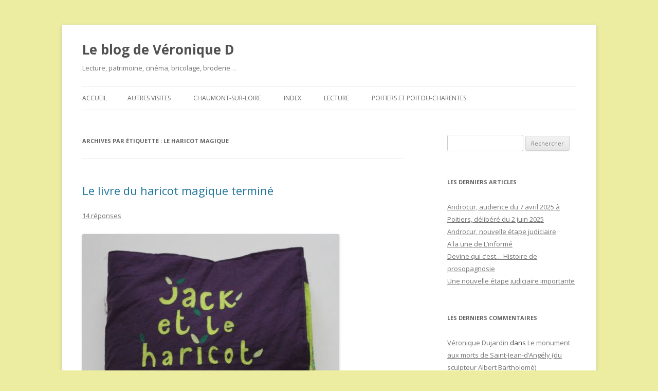

--- FILE ---
content_type: text/html; charset=UTF-8
request_url: http://vdujardin.com/blog/tag/le-haricot-magique/
body_size: 24832
content:
<!DOCTYPE html>
<!--[if IE 7]>
<html class="ie ie7" lang="fr-FR" prefix="og: http://ogp.me/ns# fb: http://ogp.me/ns/fb# article: http://ogp.me/ns/article#">
<![endif]-->
<!--[if IE 8]>
<html class="ie ie8" lang="fr-FR" prefix="og: http://ogp.me/ns# fb: http://ogp.me/ns/fb# article: http://ogp.me/ns/article#">
<![endif]-->
<!--[if !(IE 7) & !(IE 8)]><!-->
<html lang="fr-FR" prefix="og: http://ogp.me/ns# fb: http://ogp.me/ns/fb# article: http://ogp.me/ns/article#">
<!--<![endif]-->
<head>
<meta charset="UTF-8" />
<meta name="viewport" content="width=device-width" />
<title>Le Haricot Magique | Le blog de Véronique D</title>
<link rel="profile" href="https://gmpg.org/xfn/11" />
<link rel="pingback" href="http://vdujardin.com/blog/xmlrpc.php">
<!--[if lt IE 9]>
<script src="http://vdujardin.com/blog/wp-content/themes/twentytwelve/js/html5.js?ver=3.7.0" type="text/javascript"></script>
<![endif]-->
<meta name='robots' content='max-image-preview:large' />

<!-- SEO Ultimate (http://www.seodesignsolutions.com/wordpress-seo/) -->
<!-- /SEO Ultimate -->

<link rel='dns-prefetch' href='//vdujardin.com' />
<link rel='dns-prefetch' href='//fonts.googleapis.com' />
<link rel='dns-prefetch' href='//s.w.org' />
<link href='https://fonts.gstatic.com' crossorigin rel='preconnect' />
<link rel="alternate" type="application/rss+xml" title="Le blog de Véronique D &raquo; Flux" href="http://vdujardin.com/blog/feed/" />
<link rel="alternate" type="application/rss+xml" title="Le blog de Véronique D &raquo; Flux des commentaires" href="http://vdujardin.com/blog/comments/feed/" />
<link rel="alternate" type="application/rss+xml" title="Le blog de Véronique D &raquo; Flux de l’étiquette Le haricot magique" href="http://vdujardin.com/blog/tag/le-haricot-magique/feed/" />
		<!-- This site uses the Google Analytics by MonsterInsights plugin v9.11.1 - Using Analytics tracking - https://www.monsterinsights.com/ -->
		<!-- Remarque : MonsterInsights n’est actuellement pas configuré sur ce site. Le propriétaire doit authentifier son compte Google Analytics dans les réglages de MonsterInsights.  -->
					<!-- No tracking code set -->
				<!-- / Google Analytics by MonsterInsights -->
		<script type="text/javascript">
window._wpemojiSettings = {"baseUrl":"https:\/\/s.w.org\/images\/core\/emoji\/14.0.0\/72x72\/","ext":".png","svgUrl":"https:\/\/s.w.org\/images\/core\/emoji\/14.0.0\/svg\/","svgExt":".svg","source":{"concatemoji":"http:\/\/vdujardin.com\/blog\/wp-includes\/js\/wp-emoji-release.min.js?ver=6.0.11"}};
/*! This file is auto-generated */
!function(e,a,t){var n,r,o,i=a.createElement("canvas"),p=i.getContext&&i.getContext("2d");function s(e,t){var a=String.fromCharCode,e=(p.clearRect(0,0,i.width,i.height),p.fillText(a.apply(this,e),0,0),i.toDataURL());return p.clearRect(0,0,i.width,i.height),p.fillText(a.apply(this,t),0,0),e===i.toDataURL()}function c(e){var t=a.createElement("script");t.src=e,t.defer=t.type="text/javascript",a.getElementsByTagName("head")[0].appendChild(t)}for(o=Array("flag","emoji"),t.supports={everything:!0,everythingExceptFlag:!0},r=0;r<o.length;r++)t.supports[o[r]]=function(e){if(!p||!p.fillText)return!1;switch(p.textBaseline="top",p.font="600 32px Arial",e){case"flag":return s([127987,65039,8205,9895,65039],[127987,65039,8203,9895,65039])?!1:!s([55356,56826,55356,56819],[55356,56826,8203,55356,56819])&&!s([55356,57332,56128,56423,56128,56418,56128,56421,56128,56430,56128,56423,56128,56447],[55356,57332,8203,56128,56423,8203,56128,56418,8203,56128,56421,8203,56128,56430,8203,56128,56423,8203,56128,56447]);case"emoji":return!s([129777,127995,8205,129778,127999],[129777,127995,8203,129778,127999])}return!1}(o[r]),t.supports.everything=t.supports.everything&&t.supports[o[r]],"flag"!==o[r]&&(t.supports.everythingExceptFlag=t.supports.everythingExceptFlag&&t.supports[o[r]]);t.supports.everythingExceptFlag=t.supports.everythingExceptFlag&&!t.supports.flag,t.DOMReady=!1,t.readyCallback=function(){t.DOMReady=!0},t.supports.everything||(n=function(){t.readyCallback()},a.addEventListener?(a.addEventListener("DOMContentLoaded",n,!1),e.addEventListener("load",n,!1)):(e.attachEvent("onload",n),a.attachEvent("onreadystatechange",function(){"complete"===a.readyState&&t.readyCallback()})),(e=t.source||{}).concatemoji?c(e.concatemoji):e.wpemoji&&e.twemoji&&(c(e.twemoji),c(e.wpemoji)))}(window,document,window._wpemojiSettings);
</script>
<style type="text/css">
img.wp-smiley,
img.emoji {
	display: inline !important;
	border: none !important;
	box-shadow: none !important;
	height: 1em !important;
	width: 1em !important;
	margin: 0 0.07em !important;
	vertical-align: -0.1em !important;
	background: none !important;
	padding: 0 !important;
}
</style>
	<link rel='stylesheet' id='wp-block-library-css'  href='http://vdujardin.com/blog/wp-includes/css/dist/block-library/style.min.css?ver=6.0.11' type='text/css' media='all' />
<style id='wp-block-library-theme-inline-css' type='text/css'>
.wp-block-audio figcaption{color:#555;font-size:13px;text-align:center}.is-dark-theme .wp-block-audio figcaption{color:hsla(0,0%,100%,.65)}.wp-block-code{border:1px solid #ccc;border-radius:4px;font-family:Menlo,Consolas,monaco,monospace;padding:.8em 1em}.wp-block-embed figcaption{color:#555;font-size:13px;text-align:center}.is-dark-theme .wp-block-embed figcaption{color:hsla(0,0%,100%,.65)}.blocks-gallery-caption{color:#555;font-size:13px;text-align:center}.is-dark-theme .blocks-gallery-caption{color:hsla(0,0%,100%,.65)}.wp-block-image figcaption{color:#555;font-size:13px;text-align:center}.is-dark-theme .wp-block-image figcaption{color:hsla(0,0%,100%,.65)}.wp-block-pullquote{border-top:4px solid;border-bottom:4px solid;margin-bottom:1.75em;color:currentColor}.wp-block-pullquote__citation,.wp-block-pullquote cite,.wp-block-pullquote footer{color:currentColor;text-transform:uppercase;font-size:.8125em;font-style:normal}.wp-block-quote{border-left:.25em solid;margin:0 0 1.75em;padding-left:1em}.wp-block-quote cite,.wp-block-quote footer{color:currentColor;font-size:.8125em;position:relative;font-style:normal}.wp-block-quote.has-text-align-right{border-left:none;border-right:.25em solid;padding-left:0;padding-right:1em}.wp-block-quote.has-text-align-center{border:none;padding-left:0}.wp-block-quote.is-large,.wp-block-quote.is-style-large,.wp-block-quote.is-style-plain{border:none}.wp-block-search .wp-block-search__label{font-weight:700}:where(.wp-block-group.has-background){padding:1.25em 2.375em}.wp-block-separator.has-css-opacity{opacity:.4}.wp-block-separator{border:none;border-bottom:2px solid;margin-left:auto;margin-right:auto}.wp-block-separator.has-alpha-channel-opacity{opacity:1}.wp-block-separator:not(.is-style-wide):not(.is-style-dots){width:100px}.wp-block-separator.has-background:not(.is-style-dots){border-bottom:none;height:1px}.wp-block-separator.has-background:not(.is-style-wide):not(.is-style-dots){height:2px}.wp-block-table thead{border-bottom:3px solid}.wp-block-table tfoot{border-top:3px solid}.wp-block-table td,.wp-block-table th{padding:.5em;border:1px solid;word-break:normal}.wp-block-table figcaption{color:#555;font-size:13px;text-align:center}.is-dark-theme .wp-block-table figcaption{color:hsla(0,0%,100%,.65)}.wp-block-video figcaption{color:#555;font-size:13px;text-align:center}.is-dark-theme .wp-block-video figcaption{color:hsla(0,0%,100%,.65)}.wp-block-template-part.has-background{padding:1.25em 2.375em;margin-top:0;margin-bottom:0}
</style>
<style id='global-styles-inline-css' type='text/css'>
body{--wp--preset--color--black: #000000;--wp--preset--color--cyan-bluish-gray: #abb8c3;--wp--preset--color--white: #fff;--wp--preset--color--pale-pink: #f78da7;--wp--preset--color--vivid-red: #cf2e2e;--wp--preset--color--luminous-vivid-orange: #ff6900;--wp--preset--color--luminous-vivid-amber: #fcb900;--wp--preset--color--light-green-cyan: #7bdcb5;--wp--preset--color--vivid-green-cyan: #00d084;--wp--preset--color--pale-cyan-blue: #8ed1fc;--wp--preset--color--vivid-cyan-blue: #0693e3;--wp--preset--color--vivid-purple: #9b51e0;--wp--preset--color--blue: #21759b;--wp--preset--color--dark-gray: #444;--wp--preset--color--medium-gray: #9f9f9f;--wp--preset--color--light-gray: #e6e6e6;--wp--preset--gradient--vivid-cyan-blue-to-vivid-purple: linear-gradient(135deg,rgba(6,147,227,1) 0%,rgb(155,81,224) 100%);--wp--preset--gradient--light-green-cyan-to-vivid-green-cyan: linear-gradient(135deg,rgb(122,220,180) 0%,rgb(0,208,130) 100%);--wp--preset--gradient--luminous-vivid-amber-to-luminous-vivid-orange: linear-gradient(135deg,rgba(252,185,0,1) 0%,rgba(255,105,0,1) 100%);--wp--preset--gradient--luminous-vivid-orange-to-vivid-red: linear-gradient(135deg,rgba(255,105,0,1) 0%,rgb(207,46,46) 100%);--wp--preset--gradient--very-light-gray-to-cyan-bluish-gray: linear-gradient(135deg,rgb(238,238,238) 0%,rgb(169,184,195) 100%);--wp--preset--gradient--cool-to-warm-spectrum: linear-gradient(135deg,rgb(74,234,220) 0%,rgb(151,120,209) 20%,rgb(207,42,186) 40%,rgb(238,44,130) 60%,rgb(251,105,98) 80%,rgb(254,248,76) 100%);--wp--preset--gradient--blush-light-purple: linear-gradient(135deg,rgb(255,206,236) 0%,rgb(152,150,240) 100%);--wp--preset--gradient--blush-bordeaux: linear-gradient(135deg,rgb(254,205,165) 0%,rgb(254,45,45) 50%,rgb(107,0,62) 100%);--wp--preset--gradient--luminous-dusk: linear-gradient(135deg,rgb(255,203,112) 0%,rgb(199,81,192) 50%,rgb(65,88,208) 100%);--wp--preset--gradient--pale-ocean: linear-gradient(135deg,rgb(255,245,203) 0%,rgb(182,227,212) 50%,rgb(51,167,181) 100%);--wp--preset--gradient--electric-grass: linear-gradient(135deg,rgb(202,248,128) 0%,rgb(113,206,126) 100%);--wp--preset--gradient--midnight: linear-gradient(135deg,rgb(2,3,129) 0%,rgb(40,116,252) 100%);--wp--preset--duotone--dark-grayscale: url('#wp-duotone-dark-grayscale');--wp--preset--duotone--grayscale: url('#wp-duotone-grayscale');--wp--preset--duotone--purple-yellow: url('#wp-duotone-purple-yellow');--wp--preset--duotone--blue-red: url('#wp-duotone-blue-red');--wp--preset--duotone--midnight: url('#wp-duotone-midnight');--wp--preset--duotone--magenta-yellow: url('#wp-duotone-magenta-yellow');--wp--preset--duotone--purple-green: url('#wp-duotone-purple-green');--wp--preset--duotone--blue-orange: url('#wp-duotone-blue-orange');--wp--preset--font-size--small: 13px;--wp--preset--font-size--medium: 20px;--wp--preset--font-size--large: 36px;--wp--preset--font-size--x-large: 42px;}.has-black-color{color: var(--wp--preset--color--black) !important;}.has-cyan-bluish-gray-color{color: var(--wp--preset--color--cyan-bluish-gray) !important;}.has-white-color{color: var(--wp--preset--color--white) !important;}.has-pale-pink-color{color: var(--wp--preset--color--pale-pink) !important;}.has-vivid-red-color{color: var(--wp--preset--color--vivid-red) !important;}.has-luminous-vivid-orange-color{color: var(--wp--preset--color--luminous-vivid-orange) !important;}.has-luminous-vivid-amber-color{color: var(--wp--preset--color--luminous-vivid-amber) !important;}.has-light-green-cyan-color{color: var(--wp--preset--color--light-green-cyan) !important;}.has-vivid-green-cyan-color{color: var(--wp--preset--color--vivid-green-cyan) !important;}.has-pale-cyan-blue-color{color: var(--wp--preset--color--pale-cyan-blue) !important;}.has-vivid-cyan-blue-color{color: var(--wp--preset--color--vivid-cyan-blue) !important;}.has-vivid-purple-color{color: var(--wp--preset--color--vivid-purple) !important;}.has-black-background-color{background-color: var(--wp--preset--color--black) !important;}.has-cyan-bluish-gray-background-color{background-color: var(--wp--preset--color--cyan-bluish-gray) !important;}.has-white-background-color{background-color: var(--wp--preset--color--white) !important;}.has-pale-pink-background-color{background-color: var(--wp--preset--color--pale-pink) !important;}.has-vivid-red-background-color{background-color: var(--wp--preset--color--vivid-red) !important;}.has-luminous-vivid-orange-background-color{background-color: var(--wp--preset--color--luminous-vivid-orange) !important;}.has-luminous-vivid-amber-background-color{background-color: var(--wp--preset--color--luminous-vivid-amber) !important;}.has-light-green-cyan-background-color{background-color: var(--wp--preset--color--light-green-cyan) !important;}.has-vivid-green-cyan-background-color{background-color: var(--wp--preset--color--vivid-green-cyan) !important;}.has-pale-cyan-blue-background-color{background-color: var(--wp--preset--color--pale-cyan-blue) !important;}.has-vivid-cyan-blue-background-color{background-color: var(--wp--preset--color--vivid-cyan-blue) !important;}.has-vivid-purple-background-color{background-color: var(--wp--preset--color--vivid-purple) !important;}.has-black-border-color{border-color: var(--wp--preset--color--black) !important;}.has-cyan-bluish-gray-border-color{border-color: var(--wp--preset--color--cyan-bluish-gray) !important;}.has-white-border-color{border-color: var(--wp--preset--color--white) !important;}.has-pale-pink-border-color{border-color: var(--wp--preset--color--pale-pink) !important;}.has-vivid-red-border-color{border-color: var(--wp--preset--color--vivid-red) !important;}.has-luminous-vivid-orange-border-color{border-color: var(--wp--preset--color--luminous-vivid-orange) !important;}.has-luminous-vivid-amber-border-color{border-color: var(--wp--preset--color--luminous-vivid-amber) !important;}.has-light-green-cyan-border-color{border-color: var(--wp--preset--color--light-green-cyan) !important;}.has-vivid-green-cyan-border-color{border-color: var(--wp--preset--color--vivid-green-cyan) !important;}.has-pale-cyan-blue-border-color{border-color: var(--wp--preset--color--pale-cyan-blue) !important;}.has-vivid-cyan-blue-border-color{border-color: var(--wp--preset--color--vivid-cyan-blue) !important;}.has-vivid-purple-border-color{border-color: var(--wp--preset--color--vivid-purple) !important;}.has-vivid-cyan-blue-to-vivid-purple-gradient-background{background: var(--wp--preset--gradient--vivid-cyan-blue-to-vivid-purple) !important;}.has-light-green-cyan-to-vivid-green-cyan-gradient-background{background: var(--wp--preset--gradient--light-green-cyan-to-vivid-green-cyan) !important;}.has-luminous-vivid-amber-to-luminous-vivid-orange-gradient-background{background: var(--wp--preset--gradient--luminous-vivid-amber-to-luminous-vivid-orange) !important;}.has-luminous-vivid-orange-to-vivid-red-gradient-background{background: var(--wp--preset--gradient--luminous-vivid-orange-to-vivid-red) !important;}.has-very-light-gray-to-cyan-bluish-gray-gradient-background{background: var(--wp--preset--gradient--very-light-gray-to-cyan-bluish-gray) !important;}.has-cool-to-warm-spectrum-gradient-background{background: var(--wp--preset--gradient--cool-to-warm-spectrum) !important;}.has-blush-light-purple-gradient-background{background: var(--wp--preset--gradient--blush-light-purple) !important;}.has-blush-bordeaux-gradient-background{background: var(--wp--preset--gradient--blush-bordeaux) !important;}.has-luminous-dusk-gradient-background{background: var(--wp--preset--gradient--luminous-dusk) !important;}.has-pale-ocean-gradient-background{background: var(--wp--preset--gradient--pale-ocean) !important;}.has-electric-grass-gradient-background{background: var(--wp--preset--gradient--electric-grass) !important;}.has-midnight-gradient-background{background: var(--wp--preset--gradient--midnight) !important;}.has-small-font-size{font-size: var(--wp--preset--font-size--small) !important;}.has-medium-font-size{font-size: var(--wp--preset--font-size--medium) !important;}.has-large-font-size{font-size: var(--wp--preset--font-size--large) !important;}.has-x-large-font-size{font-size: var(--wp--preset--font-size--x-large) !important;}
</style>
<link rel='stylesheet' id='twentytwelve-fonts-css'  href='https://fonts.googleapis.com/css?family=Open+Sans%3A400italic%2C700italic%2C400%2C700&#038;subset=latin%2Clatin-ext&#038;display=fallback' type='text/css' media='all' />
<link rel='stylesheet' id='twentytwelve-style-css'  href='http://vdujardin.com/blog/wp-content/themes/twentytwelve/style.css?ver=20190507' type='text/css' media='all' />
<link rel='stylesheet' id='twentytwelve-block-style-css'  href='http://vdujardin.com/blog/wp-content/themes/twentytwelve/css/blocks.css?ver=20190406' type='text/css' media='all' />
<!--[if lt IE 9]>
<link rel='stylesheet' id='twentytwelve-ie-css'  href='http://vdujardin.com/blog/wp-content/themes/twentytwelve/css/ie.css?ver=20150214' type='text/css' media='all' />
<![endif]-->
<script type='text/javascript' src='http://vdujardin.com/blog/wp-includes/js/jquery/jquery.min.js?ver=3.6.0' id='jquery-core-js'></script>
<script type='text/javascript' src='http://vdujardin.com/blog/wp-includes/js/jquery/jquery-migrate.min.js?ver=3.3.2' id='jquery-migrate-js'></script>
<link rel="https://api.w.org/" href="http://vdujardin.com/blog/wp-json/" /><link rel="alternate" type="application/json" href="http://vdujardin.com/blog/wp-json/wp/v2/tags/3878" /><link rel="EditURI" type="application/rsd+xml" title="RSD" href="http://vdujardin.com/blog/xmlrpc.php?rsd" />
<link rel="wlwmanifest" type="application/wlwmanifest+xml" href="http://vdujardin.com/blog/wp-includes/wlwmanifest.xml" /> 
<meta name="generator" content="WordPress 6.0.11" />
<style type="text/css">.recentcomments a{display:inline !important;padding:0 !important;margin:0 !important;}</style><style type="text/css" id="custom-background-css">
body.custom-background { background-color: #ededa1; }
</style>
	</head>

<body class="archive tag tag-le-haricot-magique tag-3878 custom-background wp-embed-responsive custom-font-enabled single-author">
<svg xmlns="http://www.w3.org/2000/svg" viewBox="0 0 0 0" width="0" height="0" focusable="false" role="none" style="visibility: hidden; position: absolute; left: -9999px; overflow: hidden;" ><defs><filter id="wp-duotone-dark-grayscale"><feColorMatrix color-interpolation-filters="sRGB" type="matrix" values=" .299 .587 .114 0 0 .299 .587 .114 0 0 .299 .587 .114 0 0 .299 .587 .114 0 0 " /><feComponentTransfer color-interpolation-filters="sRGB" ><feFuncR type="table" tableValues="0 0.49803921568627" /><feFuncG type="table" tableValues="0 0.49803921568627" /><feFuncB type="table" tableValues="0 0.49803921568627" /><feFuncA type="table" tableValues="1 1" /></feComponentTransfer><feComposite in2="SourceGraphic" operator="in" /></filter></defs></svg><svg xmlns="http://www.w3.org/2000/svg" viewBox="0 0 0 0" width="0" height="0" focusable="false" role="none" style="visibility: hidden; position: absolute; left: -9999px; overflow: hidden;" ><defs><filter id="wp-duotone-grayscale"><feColorMatrix color-interpolation-filters="sRGB" type="matrix" values=" .299 .587 .114 0 0 .299 .587 .114 0 0 .299 .587 .114 0 0 .299 .587 .114 0 0 " /><feComponentTransfer color-interpolation-filters="sRGB" ><feFuncR type="table" tableValues="0 1" /><feFuncG type="table" tableValues="0 1" /><feFuncB type="table" tableValues="0 1" /><feFuncA type="table" tableValues="1 1" /></feComponentTransfer><feComposite in2="SourceGraphic" operator="in" /></filter></defs></svg><svg xmlns="http://www.w3.org/2000/svg" viewBox="0 0 0 0" width="0" height="0" focusable="false" role="none" style="visibility: hidden; position: absolute; left: -9999px; overflow: hidden;" ><defs><filter id="wp-duotone-purple-yellow"><feColorMatrix color-interpolation-filters="sRGB" type="matrix" values=" .299 .587 .114 0 0 .299 .587 .114 0 0 .299 .587 .114 0 0 .299 .587 .114 0 0 " /><feComponentTransfer color-interpolation-filters="sRGB" ><feFuncR type="table" tableValues="0.54901960784314 0.98823529411765" /><feFuncG type="table" tableValues="0 1" /><feFuncB type="table" tableValues="0.71764705882353 0.25490196078431" /><feFuncA type="table" tableValues="1 1" /></feComponentTransfer><feComposite in2="SourceGraphic" operator="in" /></filter></defs></svg><svg xmlns="http://www.w3.org/2000/svg" viewBox="0 0 0 0" width="0" height="0" focusable="false" role="none" style="visibility: hidden; position: absolute; left: -9999px; overflow: hidden;" ><defs><filter id="wp-duotone-blue-red"><feColorMatrix color-interpolation-filters="sRGB" type="matrix" values=" .299 .587 .114 0 0 .299 .587 .114 0 0 .299 .587 .114 0 0 .299 .587 .114 0 0 " /><feComponentTransfer color-interpolation-filters="sRGB" ><feFuncR type="table" tableValues="0 1" /><feFuncG type="table" tableValues="0 0.27843137254902" /><feFuncB type="table" tableValues="0.5921568627451 0.27843137254902" /><feFuncA type="table" tableValues="1 1" /></feComponentTransfer><feComposite in2="SourceGraphic" operator="in" /></filter></defs></svg><svg xmlns="http://www.w3.org/2000/svg" viewBox="0 0 0 0" width="0" height="0" focusable="false" role="none" style="visibility: hidden; position: absolute; left: -9999px; overflow: hidden;" ><defs><filter id="wp-duotone-midnight"><feColorMatrix color-interpolation-filters="sRGB" type="matrix" values=" .299 .587 .114 0 0 .299 .587 .114 0 0 .299 .587 .114 0 0 .299 .587 .114 0 0 " /><feComponentTransfer color-interpolation-filters="sRGB" ><feFuncR type="table" tableValues="0 0" /><feFuncG type="table" tableValues="0 0.64705882352941" /><feFuncB type="table" tableValues="0 1" /><feFuncA type="table" tableValues="1 1" /></feComponentTransfer><feComposite in2="SourceGraphic" operator="in" /></filter></defs></svg><svg xmlns="http://www.w3.org/2000/svg" viewBox="0 0 0 0" width="0" height="0" focusable="false" role="none" style="visibility: hidden; position: absolute; left: -9999px; overflow: hidden;" ><defs><filter id="wp-duotone-magenta-yellow"><feColorMatrix color-interpolation-filters="sRGB" type="matrix" values=" .299 .587 .114 0 0 .299 .587 .114 0 0 .299 .587 .114 0 0 .299 .587 .114 0 0 " /><feComponentTransfer color-interpolation-filters="sRGB" ><feFuncR type="table" tableValues="0.78039215686275 1" /><feFuncG type="table" tableValues="0 0.94901960784314" /><feFuncB type="table" tableValues="0.35294117647059 0.47058823529412" /><feFuncA type="table" tableValues="1 1" /></feComponentTransfer><feComposite in2="SourceGraphic" operator="in" /></filter></defs></svg><svg xmlns="http://www.w3.org/2000/svg" viewBox="0 0 0 0" width="0" height="0" focusable="false" role="none" style="visibility: hidden; position: absolute; left: -9999px; overflow: hidden;" ><defs><filter id="wp-duotone-purple-green"><feColorMatrix color-interpolation-filters="sRGB" type="matrix" values=" .299 .587 .114 0 0 .299 .587 .114 0 0 .299 .587 .114 0 0 .299 .587 .114 0 0 " /><feComponentTransfer color-interpolation-filters="sRGB" ><feFuncR type="table" tableValues="0.65098039215686 0.40392156862745" /><feFuncG type="table" tableValues="0 1" /><feFuncB type="table" tableValues="0.44705882352941 0.4" /><feFuncA type="table" tableValues="1 1" /></feComponentTransfer><feComposite in2="SourceGraphic" operator="in" /></filter></defs></svg><svg xmlns="http://www.w3.org/2000/svg" viewBox="0 0 0 0" width="0" height="0" focusable="false" role="none" style="visibility: hidden; position: absolute; left: -9999px; overflow: hidden;" ><defs><filter id="wp-duotone-blue-orange"><feColorMatrix color-interpolation-filters="sRGB" type="matrix" values=" .299 .587 .114 0 0 .299 .587 .114 0 0 .299 .587 .114 0 0 .299 .587 .114 0 0 " /><feComponentTransfer color-interpolation-filters="sRGB" ><feFuncR type="table" tableValues="0.098039215686275 1" /><feFuncG type="table" tableValues="0 0.66274509803922" /><feFuncB type="table" tableValues="0.84705882352941 0.41960784313725" /><feFuncA type="table" tableValues="1 1" /></feComponentTransfer><feComposite in2="SourceGraphic" operator="in" /></filter></defs></svg><div id="page" class="hfeed site">
	<header id="masthead" class="site-header" role="banner">
		<hgroup>
			<h1 class="site-title"><a href="http://vdujardin.com/blog/" title="Le blog de Véronique D" rel="home">Le blog de Véronique D</a></h1>
			<h2 class="site-description">Lecture, patrimoine, cinéma, bricolage, broderie&#8230;</h2>
		</hgroup>

		<nav id="site-navigation" class="main-navigation" role="navigation">
			<button class="menu-toggle">Menu</button>
			<a class="assistive-text" href="#content" title="Aller au contenu">Aller au contenu</a>
			<div class="nav-menu"><ul>
<li ><a href="http://vdujardin.com/blog/">Accueil</a></li><li class="page_item page-item-42973"><a href="http://vdujardin.com/blog/autres-visites/">Autres visites</a></li>
<li class="page_item page-item-42869"><a href="http://vdujardin.com/blog/chaumont-sur-loire/">Chaumont-sur-Loire</a></li>
<li class="page_item page-item-80641"><a href="http://vdujardin.com/blog/index-divers/">Index</a></li>
<li class="page_item page-item-43040"><a href="http://vdujardin.com/blog/lecture/">Lecture</a></li>
<li class="page_item page-item-42988"><a href="http://vdujardin.com/blog/poitou-charentes/">Poitiers et Poitou-Charentes</a></li>
</ul></div>
		</nav><!-- #site-navigation -->

			</header><!-- #masthead -->

	<div id="main" class="wrapper">

	<section id="primary" class="site-content">
		<div id="content" role="main">

					<header class="archive-header">
				<h1 class="archive-title">
				Archives par étiquette&nbsp;: <span>Le haricot magique</span>				</h1>

						</header><!-- .archive-header -->

			
	<article id="post-95012" class="post-95012 post type-post status-publish format-standard hentry category-couture tag-anne-guerin tag-couture-2 tag-le-haricot-magique">
				<header class="entry-header">
			
						<h1 class="entry-title">
				<a href="http://vdujardin.com/blog/haricot-magique-44/" rel="bookmark">Le livre du haricot magique terminé</a>
			</h1>
										<div class="comments-link">
					<a href="http://vdujardin.com/blog/haricot-magique-44/#comments">14 réponses</a>				</div><!-- .comments-link -->
					</header><!-- .entry-header -->

				<div class="entry-content">
			<p><img class="alignnone wp-image-95013 size-full" src="http://vdujardin.com/blog/wp-content/uploads/2015/03/haricot_magique_fini_page1.jpg" alt="Haricot magique, la couverture" width="500" height="476" srcset="http://vdujardin.com/blog/wp-content/uploads/2015/03/haricot_magique_fini_page1.jpg 500w, http://vdujardin.com/blog/wp-content/uploads/2015/03/haricot_magique_fini_page1-150x143.jpg 150w, http://vdujardin.com/blog/wp-content/uploads/2015/03/haricot_magique_fini_page1-300x286.jpg 300w" sizes="(max-width: 500px) 100vw, 500px" />Il me reste encore à réaliser deux poupées, l&rsquo;ogre qui promet de nombreuses complications et la mère de <a title="Chez VD, Jack est maintenant prêt!" href="http://vdujardin.com/blog/haricot-magique-41/" target="_blank" rel="bookmark noopener">Jack</a>, mais j&rsquo;ai fini l&rsquo;assemblage du livre! Merci à ma sœur pour le prêt de son appareil photo et à mon frère qui a œuvré pour cette grande séance photo à <a title="Chez VD, articles sur Mouchin" href="http://vdujardin.com/blog/tag/mouchin/" target="_blank" rel="noopener">Mouchin</a> il y a quelques semaines!</p>
<p><img loading="lazy" class="alignnone wp-image-95014 size-full" src="http://vdujardin.com/blog/wp-content/uploads/2015/03/haricot_magique_fini_page2_3.jpg" alt="Haricot magique, pages 2 et 3" width="800" height="426" srcset="http://vdujardin.com/blog/wp-content/uploads/2015/03/haricot_magique_fini_page2_3.jpg 800w, http://vdujardin.com/blog/wp-content/uploads/2015/03/haricot_magique_fini_page2_3-150x80.jpg 150w, http://vdujardin.com/blog/wp-content/uploads/2015/03/haricot_magique_fini_page2_3-300x160.jpg 300w, http://vdujardin.com/blog/wp-content/uploads/2015/03/haricot_magique_fini_page2_3-600x320.jpg 600w, http://vdujardin.com/blog/wp-content/uploads/2015/03/haricot_magique_fini_page2_3-624x332.jpg 624w" sizes="(max-width: 800px) 100vw, 800px" />Vous aviez déjà vu la couverture et la page 2, mais je n&rsquo;avais pas encore solidarisé les couvertures aux pages 2 et 7 ni ensuite relié les deux feuillets&#8230;</p>
<p><img loading="lazy" class="alignnone wp-image-95015 size-full" src="http://vdujardin.com/blog/wp-content/uploads/2015/03/haricot_magique_fini_page4_5.jpg" alt="Haricot magique, pages 3 et 4" width="800" height="425" srcset="http://vdujardin.com/blog/wp-content/uploads/2015/03/haricot_magique_fini_page4_5.jpg 800w, http://vdujardin.com/blog/wp-content/uploads/2015/03/haricot_magique_fini_page4_5-150x80.jpg 150w, http://vdujardin.com/blog/wp-content/uploads/2015/03/haricot_magique_fini_page4_5-300x159.jpg 300w, http://vdujardin.com/blog/wp-content/uploads/2015/03/haricot_magique_fini_page4_5-600x319.jpg 600w, http://vdujardin.com/blog/wp-content/uploads/2015/03/haricot_magique_fini_page4_5-624x332.jpg 624w" sizes="(max-width: 800px) 100vw, 800px" />Pour les pages centrales, 4 et 5, j&rsquo;ai ajouté la <a title="Chez VD, haricot magique, étape 2, la fin de la vache" href="http://vdujardin.com/blog/haricot-magique-2/" target="_blank" rel="noopener">vache</a> sur la photographie. La porte s&rsquo;ouvre et permet de passer dans la page 6 au dos&#8230;</p>
<p><img loading="lazy" class="alignnone wp-image-95016 size-full" src="http://vdujardin.com/blog/wp-content/uploads/2015/03/haricot_magique_fini_page6_7.jpg" alt="Haricot magique, pages 6 et 7" width="800" height="738" srcset="http://vdujardin.com/blog/wp-content/uploads/2015/03/haricot_magique_fini_page6_7.jpg 800w, http://vdujardin.com/blog/wp-content/uploads/2015/03/haricot_magique_fini_page6_7-150x138.jpg 150w, http://vdujardin.com/blog/wp-content/uploads/2015/03/haricot_magique_fini_page6_7-300x277.jpg 300w, http://vdujardin.com/blog/wp-content/uploads/2015/03/haricot_magique_fini_page6_7-600x554.jpg 600w, http://vdujardin.com/blog/wp-content/uploads/2015/03/haricot_magique_fini_page6_7-624x576.jpg 624w" sizes="(max-width: 800px) 100vw, 800px" />Et voici les pages 6 et 7, j&rsquo;avais assemblé toutes les pages avant de partir, j&rsquo;ai juste fixé le <a title="Chez VD, Le haricot a poussé!" href="http://vdujardin.com/blog/haricot-magique-42/" target="_blank" rel="bookmark noopener">haricot</a> quand j&rsquo;ai eu fini de préparer la tige et de la solidariser avec le <a title="Chez VD, Sur un petit nuage… (Haricot magique, 43)" href="http://vdujardin.com/blog/haricot-magique-43/" target="_blank" rel="bookmark noopener">nuage</a>.</p>
<p><img loading="lazy" class="alignnone wp-image-95019 size-full" src="http://vdujardin.com/blog/wp-content/uploads/2015/03/haricot_nuage_4.jpg" alt="Haricot magique, le nuage" width="646" height="1000" srcset="http://vdujardin.com/blog/wp-content/uploads/2015/03/haricot_nuage_4.jpg 646w, http://vdujardin.com/blog/wp-content/uploads/2015/03/haricot_nuage_4-97x150.jpg 97w, http://vdujardin.com/blog/wp-content/uploads/2015/03/haricot_nuage_4-194x300.jpg 194w, http://vdujardin.com/blog/wp-content/uploads/2015/03/haricot_nuage_4-600x929.jpg 600w, http://vdujardin.com/blog/wp-content/uploads/2015/03/haricot_nuage_4-624x966.jpg 624w" sizes="(max-width: 646px) 100vw, 646px" />Je vous montre à nouveau le nuage et les détails de son ouverture&#8230;</p>
<p><img loading="lazy" class="alignnone wp-image-95017 size-full" src="http://vdujardin.com/blog/wp-content/uploads/2015/03/haricot_magique_fini_page8.jpg" alt="Haricot magique, dos" width="500" height="459" srcset="http://vdujardin.com/blog/wp-content/uploads/2015/03/haricot_magique_fini_page8.jpg 500w, http://vdujardin.com/blog/wp-content/uploads/2015/03/haricot_magique_fini_page8-150x138.jpg 150w, http://vdujardin.com/blog/wp-content/uploads/2015/03/haricot_magique_fini_page8-300x275.jpg 300w" sizes="(max-width: 500px) 100vw, 500px" />La dernière page est laissée vierge sur le modèle&#8230;</p>
<p><img loading="lazy" class="alignnone wp-image-95018 size-full" src="http://vdujardin.com/blog/wp-content/uploads/2015/03/haricot_magique_fini_signature.jpg" alt="Haricot magique, signature" width="693" height="335" srcset="http://vdujardin.com/blog/wp-content/uploads/2015/03/haricot_magique_fini_signature.jpg 693w, http://vdujardin.com/blog/wp-content/uploads/2015/03/haricot_magique_fini_signature-150x73.jpg 150w, http://vdujardin.com/blog/wp-content/uploads/2015/03/haricot_magique_fini_signature-300x145.jpg 300w, http://vdujardin.com/blog/wp-content/uploads/2015/03/haricot_magique_fini_signature-600x290.jpg 600w, http://vdujardin.com/blog/wp-content/uploads/2015/03/haricot_magique_fini_signature-624x302.jpg 624w" sizes="(max-width: 693px) 100vw, 693px" />J&rsquo;ai quand même ajouté ma signature brodée&#8230;</p>
<p><strong>Le projet: </strong>réaliser pour Noël 2014 (finalement courant 2015) trois contes tirés de <em>Créez vos contes en tissus</em>, de Anne Guérin, créapassions, 2011 (il existe une deuxième édition corrigée en 2013 mais apparemment avec toujours beaucoup d’imprécisions), Boucle d’or, le <a title="Chez VD, articles autour du petit chaperon rouge" href="http://vdujardin.com/blog/tag/le-petit-chaperon-rouge/" target="_blank" rel="noopener tag">petit chaperon rouge</a> et le <a title="Chez VD, articles autour du haricot magique" href="http://vdujardin.com/blog/tag/le-haricot-magique/" target="_blank" rel="noopener">haricot magique</a>.</p>
<p><strong>Suivre l’avancée du haricot magique<br />
</strong></p>
<p><img loading="lazy" class="wp-image-99201  alignleft" src="http://vdujardin.com/blog/wp-content/uploads/2015/09/vache_conte_21.jpg" sizes="(max-width: 233px) 100vw, 233px" srcset="http://vdujardin.com/blog/wp-content/uploads/2015/09/vache_conte_21.jpg 500w, http://vdujardin.com/blog/wp-content/uploads/2015/09/vache_conte_21-300x246.jpg 300w, http://vdujardin.com/blog/wp-content/uploads/2015/09/vache_conte_21-150x123.jpg 150w" alt="La vache du haricot magique terminée" width="233" height="191" />Les poupées : le <a title="Chez VD, haricot magique, étape 1, le début de la vache" href="http://vdujardin.com/blog/haricot-magique-1/" target="_blank" rel="noopener">début</a> et la <a title="Chez VD, haricot magique, étape 2, la fin de la vache" href="http://vdujardin.com/blog/haricot-magique-2/" target="_blank" rel="noopener">fin</a> de la vache, la <a title="Chez VD, Jack du haricot magique avec sa casquette" href="http://vdujardin.com/blog/haricot-magique-40/" target="_blank" rel="noopener">casquette et la chemise</a> de <a title="Chez VD, Jack est maintenant prêt!" href="http://vdujardin.com/blog/haricot-magique-41/" target="_blank" rel="noopener">Jack</a>,</p>
<p><img loading="lazy" class="alignnone wp-image-99203 " src="http://vdujardin.com/blog/wp-content/uploads/2015/09/haricot_11_page1_finie.jpg" sizes="(max-width: 171px) 100vw, 171px" srcset="http://vdujardin.com/blog/wp-content/uploads/2015/09/haricot_11_page1_finie.jpg 450w, http://vdujardin.com/blog/wp-content/uploads/2015/09/haricot_11_page1_finie-270x300.jpg 270w, http://vdujardin.com/blog/wp-content/uploads/2015/09/haricot_11_page1_finie-135x150.jpg 135w" alt="Le haricot magique, l page de couverture terminée" width="171" height="190" />Page 1 : <a title="Chez VD, le haricot magique, 8, page 1, positionnement des lettres" href="http://vdujardin.com/blog/haricot-magique-8/" target="_blank" rel="noopener">positionnement</a>, <a title="Chez VD, le haricot magique, 9, page 1, fixation des lettres" href="http://vdujardin.com/blog/haricot-magique-9/" target="_blank" rel="noopener">début de la fixation</a> des lettres, <a title="Chez VD, Le haricot magique, 10, page 1, terminée" href="http://vdujardin.com/blog/haricot-magique-10/" target="_blank" rel="noopener">page 1</a> terminée</p>
<p><img loading="lazy" class="wp-image-99204  alignleft" src="http://vdujardin.com/blog/wp-content/uploads/2015/09/haricot7_page2_finie1.jpg" sizes="(max-width: 183px) 100vw, 183px" srcset="http://vdujardin.com/blog/wp-content/uploads/2015/09/haricot7_page2_finie1.jpg 550w, http://vdujardin.com/blog/wp-content/uploads/2015/09/haricot7_page2_finie1-300x284.jpg 300w, http://vdujardin.com/blog/wp-content/uploads/2015/09/haricot7_page2_finie1-150x142.jpg 150w" alt="Le haricot magique, page 2, terminée" width="183" height="173" />Page 2 : le <a title="Chez VD, haricot magique, étape 3, page 2, le paysage" href="http://vdujardin.com/blog/haricot-magique-3/" target="_blank" rel="noopener">paysage</a>, le <a title="Chez VD, haricot magique, étape 4, page 2, le début du maïs" href="http://vdujardin.com/blog/haricot-magique-4/" target="_blank" rel="noopener">début</a> et la <a title="Chez VD, haricot magique, étape 5, page 2, la fin du maïs" href="http://vdujardin.com/blog/haricot-magique-5/" target="_blank" rel="noopener">fin</a> des feuilles de maïs, les <a title="Chez VD, le haricot magique, 6, page 2, les barrières" href="http://vdujardin.com/blog/haricot-magique-6/" target="_blank" rel="noopener">barrières</a>, <a title="Chez VD, le haricot magique, 7, page 2 terminée" href="http://vdujardin.com/blog/haricot-magique-7/" target="_blank" rel="noopener">page 2</a> terminée</p>
<p><a href="http://vdujardin.com/blog/haricot-magique-15/" target="_blank" rel="noopener"><img loading="lazy" class="alignnone wp-image-99206 " src="http://vdujardin.com/blog/wp-content/uploads/2015/09/haricot_page_3_5b.jpg" sizes="(max-width: 257px) 100vw, 257px" srcset="http://vdujardin.com/blog/wp-content/uploads/2015/09/haricot_page_3_5b.jpg 500w, http://vdujardin.com/blog/wp-content/uploads/2015/09/haricot_page_3_5b-300x286.jpg 300w, http://vdujardin.com/blog/wp-content/uploads/2015/09/haricot_page_3_5b-150x143.jpg 150w" alt="Haricot magique, la page 3 terminée" width="257" height="245" /></a>Page 3: le <a title="Chez VD, haricot magique, étape 11, page 3, le paysage" href="http://vdujardin.com/blog/haricot-magique-11/" target="_blank" rel="noopener">paysage</a>, <a title="Chez VD, haricot magique, étape 12, page 3, étals et stand de tissu" href="http://vdujardin.com/blog/haricot-magique-12/" target="_blank" rel="noopener">étals des marchands et du stand de tissus</a>, les <a title="Chez VD, haricot magique, étape 13, page 3, légumes" href="http://vdujardin.com/blog/haricot-magique-13/" target="_blank" rel="noopener">légumes</a>, les <a title="Chez VD, haricot magique, étape 14, page 3, marchands" href="http://vdujardin.com/blog/haricot-magique-14/" target="_blank" rel="noopener">marchands</a>, les <a title="Chez VD, le haricot magique, 15, page 3 terminée" href="http://vdujardin.com/blog/haricot-magique-15/" target="_blank" rel="noopener">tonneaux et la page 3</a> terminée</p>
<p><img loading="lazy" class="wp-image-99208  alignleft" src="http://vdujardin.com/blog/wp-content/uploads/2015/09/haricot_magique_pages_4_5_finies_1.jpg" sizes="(max-width: 245px) 100vw, 245px" srcset="http://vdujardin.com/blog/wp-content/uploads/2015/09/haricot_magique_pages_4_5_finies_1.jpg 600w, http://vdujardin.com/blog/wp-content/uploads/2015/09/haricot_magique_pages_4_5_finies_1-300x154.jpg 300w, http://vdujardin.com/blog/wp-content/uploads/2015/09/haricot_magique_pages_4_5_finies_1-150x77.jpg 150w" alt="Le haricot magique, pages 4 et 5, terminées" width="245" height="125" />Pages 4 et 5: le <a title="Chez VD, Le haricot magique, 16, pages 4 et 5, le patron" href="http://vdujardin.com/blog/haricot-magique-16/" target="_blank" rel="noopener">patron</a>, le <a title="Chez VD, Le haricot magique, 17, pages 4 et 5, le paysage" href="http://vdujardin.com/blog/haricot-magique-17/" target="_blank" rel="noopener">paysage</a>, les <a title="Chez VD, Le haricot magique, 18, pages 4 et 5, les maisons" href="http://vdujardin.com/blog/haricot-magique-18/" target="_blank" rel="noopener">maisons</a>, la <a title="Chez VD, Le haricot magique, 19, pages 4 et 5, la fumée" href="http://vdujardin.com/blog/haricot-magique-19/" target="_blank" rel="noopener">fumée</a>, les <a title="Chez VD, Le haricot magique, 20, pages 4 et 5, fumée et briques" href="http://vdujardin.com/blog/haricot-magique-20/" target="_blank" rel="noopener">tuiles et les briques</a>, fixation avec des <a title="Chez VD, Le haricot magique, 21, pages 4 et 5, points de feston" href="http://vdujardin.com/blog/haricot-magique-21/" target="_blank" rel="noopener">points de feston</a>, <a href="http://vdujardin.com/blog/haricot-magique-22/">des points de tige et de bouclette</a>, les <a title="Chez VD, Le haricot magique, 23, pages 4 et 5 terminées" href="http://vdujardin.com/blog/haricot-magique-23/" target="_blank" rel="noopener">pages 4 et 5</a> terminées</p>
<p><img loading="lazy" class="alignnone wp-image-99209 size-full" src="http://vdujardin.com/blog/wp-content/uploads/2015/09/haricot_magique_page6_finie_1.jpg" sizes="(max-width: 450px) 100vw, 450px" srcset="http://vdujardin.com/blog/wp-content/uploads/2015/09/haricot_magique_page6_finie_1.jpg 450w, http://vdujardin.com/blog/wp-content/uploads/2015/09/haricot_magique_page6_finie_1-297x300.jpg 297w, http://vdujardin.com/blog/wp-content/uploads/2015/09/haricot_magique_page6_finie_1-150x150.jpg 150w" alt="Le haricot magique, page 6 terminée avec des points de tige, de bouclette et de noeud" width="450" height="454" />Page 6: le <a title="Le haricot magique, 24, page 6, le patron" href="http://vdujardin.com/blog/haricot-magique-24/" target="_blank" rel="noopener">patron</a>, le <a title="Chez VD, Le haricot magique, 25, page 6, le décor est planté!" href="http://vdujardin.com/blog/haricot-magique-25/" target="_blank" rel="noopener">décor et la maison</a>, les <a title="Chez VD, Le haricot magique, 26, page 6, des briques et des tuiles!" href="http://vdujardin.com/blog/haricot-magique-26/" target="_blank" rel="noopener">briques et les tuiles</a>, la <a title="Chez VD, Le haricot magique, 27, page 6, terminée!" href="http://vdujardin.com/blog/haricot-magique-27/" target="_blank" rel="noopener">page 6</a> terminée</p>
<p><img loading="lazy" class="alignnone wp-image-99210 " src="http://vdujardin.com/blog/wp-content/uploads/2015/09/haricot_magique_30_01.jpg" sizes="(max-width: 239px) 100vw, 239px" srcset="http://vdujardin.com/blog/wp-content/uploads/2015/09/haricot_magique_30_01.jpg 600w, http://vdujardin.com/blog/wp-content/uploads/2015/09/haricot_magique_30_01-279x300.jpg 279w, http://vdujardin.com/blog/wp-content/uploads/2015/09/haricot_magique_30_01-139x150.jpg 139w" alt="Haricot magique, pages 3 à 6, terminées avec des oiseaux et quelques nouvelles fleurs" width="239" height="257" />Pages 3 à 6: l’<a title="Chez VD, Le haricot magique, 28, assemblage des pages 3 à 6" href="http://vdujardin.com/blog/haricot-magique-28/" target="_blank" rel="noopener">assemblage</a>, le début des <a title="Chez VD, Le haricot magique, 29, finitions des pages 3 à 6" href="http://vdujardin.com/blog/haricot-magique-29/" target="_blank" rel="noopener">finitions</a>, <a title="Chez VD, Le haricot magique, 30, pages 3 à 6 terminées" href="http://vdujardin.com/blog/haricot-magique-30/" target="_blank" rel="noopener">pages 3 à 6 terminées</a></p>
<p>Page 7: <a title="Chez VD, Haricot magique, 31, page 7, au secours!" href="http://vdujardin.com/blog/haricot-magique-31/" target="_blank" rel="noopener">demande de conseil</a>, le <a title="Chez VD, Haricot magique, 32, page 7, début de la tige" href="http://vdujardin.com/blog/haricot-magique-32/" target="_blank" rel="noopener">début</a> et la <a title="Chez VD, Haricot magique, 35, page 7, la tige terminée" href="http://vdujardin.com/blog/haricot-magique-35/" target="_blank" rel="noopener">fin</a> de la tige, les <a title="Chez VD, Haricot magique, 33, page 7, nuage" href="http://vdujardin.com/blog/haricot-magique-33/" target="_blank" rel="noopener">nuages extérieurs</a>, le <a title="Chez VD, Haricot magique, 34, page 7, le paysage" href="http://vdujardin.com/blog/haricot-magique-34/" target="_blank" rel="noopener">paysage</a>, <a title="Chez VD, Pouët, pouët, vingt-deux, v’là l’nuage! (haricot magique, 36)" href="http://vdujardin.com/blog/haricot-magique-36/" target="_blank" rel="noopener">Pouët, pouët</a>, le <a title="Chez VD, Dans mon beau château… vide, LOL! (haricot magique, 37)" href="http://vdujardin.com/blog/haricot-magique-37/" target="_blank" rel="noopener">château vide</a>, les <a title="Chez VD, un poussin par Emmanuelle" href="http://vdujardin.com/blog/haricot-magique-38/" target="_blank" rel="noopener">poussins</a>, la <a title="Haricot magique, table de l'ogre" href="http://vdujardin.com/blog/a-table-attention-logre-guette/" target="_blank" rel="noopener">table de l’ogre</a>, les <a title="Chez VD, Le haricot a poussé!" href="http://vdujardin.com/blog/haricot-magique-42/" target="_blank" rel="noopener">feuilles sur la tige</a>, <a title="Chez VD, Sur un petit nuage… (Haricot magique, 43)" href="http://vdujardin.com/blog/haricot-magique-43/" target="_blank" rel="noopener">sur un petit nuage</a></p>
<p>Le <a title="Chez VD, Le livre du haricot magique terminé" href="http://vdujardin.com/blog/haricot-magique-44/" target="_blank" rel="noopener">livre du haricot magique terminé</a></p>
<p><strong>Suivre l’avancée du petit chaperon rouge</strong></p>
<p><img loading="lazy" class="alignnone wp-image-99211 size-full" src="http://vdujardin.com/blog/wp-content/uploads/2015/09/chaperon_rouge_poupees_5d.jpg" sizes="(max-width: 600px) 100vw, 600px" srcset="http://vdujardin.com/blog/wp-content/uploads/2015/09/chaperon_rouge_poupees_5d.jpg 600w, http://vdujardin.com/blog/wp-content/uploads/2015/09/chaperon_rouge_poupees_5d-300x133.jpg 300w, http://vdujardin.com/blog/wp-content/uploads/2015/09/chaperon_rouge_poupees_5d-150x67.jpg 150w" alt="Les poupées du petit chaperon rouge: loup, bûcheron, grand-mère et fillette" width="600" height="266" />Les poupées: le <a title="Chez VD, le loup du petit chaperon rouge" href="http://vdujardin.com/blog/petit-chaperon-rouge-2/" target="_blank" rel="noopener">loup</a>, <a title="Chez VD, les poupées à poil du petit chaperon rouge" href="http://vdujardin.com/blog/petit-chaperon-rouge-3/" target="_blank" rel="noopener">à poil</a>, le <a title="Chez VD, le petit chaperon rouge, étape 4, le début du bûcheron" href="http://vdujardin.com/blog/petit-chaperon-rouge-4/" target="_blank" rel="noopener">bûcheron</a> et sa <a title="Le petit chaperon rouge, 5, le bûcheron terminé avec sa scie" href="http://vdujardin.com/blog/petit-chaperon-rouge-5/" target="_blank" rel="noopener">scie</a>, la <a title="Chez VD, Le petit chaperon rouge, 6, la grand-mère" href="http://vdujardin.com/blog/petit-chaperon-rouge-6/" target="_blank" rel="noopener">grand-mère</a>, le <a title="Chez VD, 7, le petit chaperon rouge sans capuche" href="http://vdujardin.com/blog/petit-chaperon-rouge-7/" target="_blank" rel="noopener tag">petit chaperon rouge sans capuche</a>, le <a title="Chez VD, 8, le petit chaperon rouge terminé" href="http://vdujardin.com/blog/petit-chaperon-rouge-8/" target="_blank" rel="noopener tag">petit chaperon rouge terminé</a></p>
<p>La <a title="Chez VD, préparation du plateau de jeu du petit chaperon rouge" href="http://vdujardin.com/blog/petit-chaperon-rouge-1/" target="_blank" rel="noopener">préparation du plateau de jeu</a></p>
<p>La forêt: <a title="Chez VD, petit chaperon rouge, troncs" href="http://vdujardin.com/blog/petit-chaperon-rouge-9/" target="_blank" rel="noopener">troncs</a>, un<a title="Chez VD, Attention, un arbre peut en cacher un autre!" href="http://vdujardin.com/blog/petit-chaperon-rouge-10/" target="_blank" rel="noopener"> arbre peut en cacher un autre</a>, d’autres <a title="Chez VD, Bûcheron puis couvreur…" href="http://vdujardin.com/blog/petit-chaperon-rouge-11/" target="_blank" rel="noopener">arbres</a>, des nuages, un <a title="chez VD, un chemin dans la forêt" href="http://vdujardin.com/blog/petit-chaperon-rouge-20/" target="_blank" rel="noopener">chemin</a>, des <a title="chez VD, des fleurs brodées" href="http://vdujardin.com/blog/petit-chaperon-rouge-21/" target="_blank" rel="noopener">fleurs brodées</a>, le <a title="Chez VD, le chemin de la 3e case du petit chaperon rouge" href="http://vdujardin.com/blog/petit-chaperon-rouge-22/" target="_blank" rel="noopener">chemin de la troisième case</a>, les <a title="Chez VD, petit chaperon rouge, arbres et nuages de la troisième case" href="http://vdujardin.com/blog/petit-chaperon-rouge-23/" target="_blank" rel="noopener">arbres et les nuages</a> de la troisième case</p>
<p>La chambre de la grand-mère : l’<a title="Chez VD, L’armoire de la grand-mère…" href="http://vdujardin.com/blog/petit-chaperon-rouge-12/" target="_blank" rel="noopener">armoire</a>, le <a title="Chez VD, Le lit et la table de la grand-mère" href="http://vdujardin.com/blog/petit-chaperon-rouge-13/" target="_blank" rel="noopener">lit et la table</a>, <a title="Chez VD, Préparation de la pièce de la grand-mère" href="http://vdujardin.com/blog/petit-chaperon-rouge-16/" target="_blank" rel="noopener">préparation de la pièce</a>, la <a title="Chez VD, Chambre meublée… (de la grand-mère du Petit chaperon rouge)" href="http://vdujardin.com/blog/petit-chaperon-rouge-19/" target="_blank" rel="noopener">chambre meublée</a></p>
<p>Les maisons: les <a title="Chez VD, Bûcheron puis couvreur…" href="http://vdujardin.com/blog/petit-chaperon-rouge-11/" target="_blank" rel="noopener">toits</a>, les <a title="Chez VD, petit chaperon rouge, les maisons positionnées" href="http://vdujardin.com/blog/petit-chaperon-rouge-15/" target="_blank" rel="noopener">murs</a>, une <a title="Chez VD, petit chaperon rouge, une autre maison" href="http://vdujardin.com/blog/petit-chaperon-rouge-24/" target="_blank" rel="noopener">autre maison</a></p>
<p>Les <a title="Chez VD, Les deux premières pièces du Petit chaperon rouge" href="http://vdujardin.com/blog/petit-chaperon-rouge-18/" target="_blank" rel="noopener">deux premières pièces</a></p>
<p>Voir la <a title="Chez VD, Le superbe petit chaperon rouge de Hanrietta!" href="http://vdujardin.com/blog/petit-chaperon-rouge-hanrietta/" target="_blank" rel="noopener">version de Hanrietta</a></p>
					</div><!-- .entry-content -->
		
		<footer class="entry-meta">
			Cette entrée a été publiée dans <a href="http://vdujardin.com/blog/category/couture/" rel="category tag">Couture</a>, et marquée avec <a href="http://vdujardin.com/blog/tag/anne-guerin/" rel="tag">Anne Guérin</a>, <a href="http://vdujardin.com/blog/tag/couture-2/" rel="tag">couture</a>, <a href="http://vdujardin.com/blog/tag/le-haricot-magique/" rel="tag">Le haricot magique</a>, le <a href="http://vdujardin.com/blog/haricot-magique-44/" title="5 h 55 min" rel="bookmark"><time class="entry-date" datetime="2015-03-15T05:55:42+02:00">15 mars 2015</time></a> <span class="by-author">par <span class="author vcard"><a class="url fn n" href="http://vdujardin.com/blog/author/vdujardin/" title="Afficher tous les articles par Véronique Dujardin" rel="author">Véronique Dujardin</a></span></span>.								</footer><!-- .entry-meta -->
	</article><!-- #post -->

	<article id="post-94990" class="post-94990 post type-post status-publish format-standard hentry category-couture tag-anne-guerin tag-couture-2 tag-le-haricot-magique tag-nuage">
				<header class="entry-header">
			
						<h1 class="entry-title">
				<a href="http://vdujardin.com/blog/haricot-magique-43/" rel="bookmark">Sur un petit nuage&#8230; (Haricot magique, 43)</a>
			</h1>
										<div class="comments-link">
					<a href="http://vdujardin.com/blog/haricot-magique-43/#comments">11 réponses</a>				</div><!-- .comments-link -->
					</header><!-- .entry-header -->

				<div class="entry-content">
			<p><img loading="lazy" class="alignnone wp-image-94991 size-full" src="http://vdujardin.com/blog/wp-content/uploads/2015/03/haricot_nuage_1.jpg" alt="Le nuage du haricot magique fini, fermé, de face et de dos" width="461" height="800" srcset="http://vdujardin.com/blog/wp-content/uploads/2015/03/haricot_nuage_1.jpg 461w, http://vdujardin.com/blog/wp-content/uploads/2015/03/haricot_nuage_1-86x150.jpg 86w, http://vdujardin.com/blog/wp-content/uploads/2015/03/haricot_nuage_1-173x300.jpg 173w" sizes="(max-width: 461px) 100vw, 461px" />Me voici presque à la fin du haricot magique&#8230; sauf pour les poupées! Arrivée à <a title="Chez VD, articles sur Mouchin" href="http://vdujardin.com/blog/tag/mouchin/" target="_blank" rel="noopener">Mouchin</a>, j&rsquo;avais fini d&rsquo;assembler les différents éléments du nuage, il ne me restait plus qu&rsquo;à mettre les scratchs et à solidariser les <a title="Chez VD, Haricot magique, 33, page 7, nuage" href="http://vdujardin.com/blog/haricot-magique-33/" target="_blank" rel="noopener">nuages extérieurs</a> (avec deux <a title="Chez VD, Pouët, pouët, vingt-deux, v’là l’nuage! (haricot magique, 36)" href="http://vdujardin.com/blog/haricot-magique-36/" target="_blank" rel="bookmark noopener">Pouët, pouët</a>, à l&rsquo;intérieur), puisque j&rsquo;avais fixé avant de partir la <a title="Haricot magique, table de l'ogre" href="http://vdujardin.com/blog/a-table-attention-logre-guette/" target="_blank" rel="noopener">table de l’ogre</a> et le <a title="Chez VD, Dans mon beau château… vide, LOL! (haricot magique, 37)" href="http://vdujardin.com/blog/haricot-magique-37/" target="_blank" rel="noopener">château</a>. Un peu de réflexion et quelques essais plus trad, voici ce que ça donne de face et de dos&#8230;</p>
<p><img loading="lazy" class="alignnone wp-image-94992 size-full" src="http://vdujardin.com/blog/wp-content/uploads/2015/03/haricot_nuage_2.jpg" alt="Le nuage du haricot magique fini, ouvert, porte fermée et ouverte" width="562" height="800" srcset="http://vdujardin.com/blog/wp-content/uploads/2015/03/haricot_nuage_2.jpg 562w, http://vdujardin.com/blog/wp-content/uploads/2015/03/haricot_nuage_2-105x150.jpg 105w, http://vdujardin.com/blog/wp-content/uploads/2015/03/haricot_nuage_2-211x300.jpg 211w" sizes="(max-width: 562px) 100vw, 562px" />Bien sûr quand on ouvre, on découvre le château&#8230; et si on ouvre la porte&#8230;</p>
<p><img loading="lazy" class="alignnone wp-image-94993 size-full" src="http://vdujardin.com/blog/wp-content/uploads/2015/03/haricot_nuage_3.jpg" alt="Le nuage du haricot magique fini, ouvert, table de l'ogre avec la tourelle et sans" width="545" height="800" srcset="http://vdujardin.com/blog/wp-content/uploads/2015/03/haricot_nuage_3.jpg 545w, http://vdujardin.com/blog/wp-content/uploads/2015/03/haricot_nuage_3-102x150.jpg 102w, http://vdujardin.com/blog/wp-content/uploads/2015/03/haricot_nuage_3-204x300.jpg 204w" sizes="(max-width: 545px) 100vw, 545px" />&#8230; on a accès à la <a title="Haricot magique, table de l'ogre" href="http://vdujardin.com/blog/a-table-attention-logre-guette/" target="_blank" rel="noopener">table de l’ogre</a>, avec les <a title="Chez VD, un poussin par Emmanuelle" href="http://vdujardin.com/blog/haricot-magique-38/" target="_blank" rel="noopener">poussins</a> d&rsquo;<a title="lien vers le blog du Marquoir d'Élise" href="http://lemarquoirdelise.over-blog.com/" target="_blank" rel="noopener">Emmanuelle / le Marquoir d’Élise</a>, l&rsquo;enfant peut laisser apparaître une tour du château ou la cacher&#8230; Il me restait alors à découdre le bas pour insérer <a title="Chez VD, Le haricot a poussé!" href="http://vdujardin.com/blog/haricot-magique-42/" target="_blank" rel="bookmark noopener">la tige</a> du haricot, et à vous montrer l&rsquo;ensemble, j&rsquo;avais solidarisé les pages à la machine chez moi, mais la grande séance photo a été réalisée à Mouchin.</p>
<p><strong>Le projet: </strong>réaliser pour Noël 2014 (finalement courant 2015) trois contes tirés de <em>Créez vos contes en tissus</em>, de Anne Guérin, créapassions, 2011 (il existe une deuxième édition corrigée en 2013 mais apparemment avec toujours beaucoup d’imprécisions), Boucle d’or, le <a title="Chez VD, articles autour du petit chaperon rouge" href="http://vdujardin.com/blog/tag/le-petit-chaperon-rouge/" target="_blank" rel="noopener tag">petit chaperon rouge</a> et le <a title="Chez VD, articles autour du haricot magique" href="http://vdujardin.com/blog/tag/le-haricot-magique/" target="_blank" rel="noopener">haricot magique</a>.</p>
<p><strong>Suivre l’avancée du haricot magique<br />
</strong></p>
<p><img loading="lazy" class="wp-image-99201  alignleft" src="http://vdujardin.com/blog/wp-content/uploads/2015/09/vache_conte_21.jpg" sizes="(max-width: 233px) 100vw, 233px" srcset="http://vdujardin.com/blog/wp-content/uploads/2015/09/vache_conte_21.jpg 500w, http://vdujardin.com/blog/wp-content/uploads/2015/09/vache_conte_21-300x246.jpg 300w, http://vdujardin.com/blog/wp-content/uploads/2015/09/vache_conte_21-150x123.jpg 150w" alt="La vache du haricot magique terminée" width="233" height="191" />Les poupées : le <a title="Chez VD, haricot magique, étape 1, le début de la vache" href="http://vdujardin.com/blog/haricot-magique-1/" target="_blank" rel="noopener">début</a> et la <a title="Chez VD, haricot magique, étape 2, la fin de la vache" href="http://vdujardin.com/blog/haricot-magique-2/" target="_blank" rel="noopener">fin</a> de la vache, la <a title="Chez VD, Jack du haricot magique avec sa casquette" href="http://vdujardin.com/blog/haricot-magique-40/" target="_blank" rel="noopener">casquette et la chemise</a> de <a title="Chez VD, Jack est maintenant prêt!" href="http://vdujardin.com/blog/haricot-magique-41/" target="_blank" rel="noopener">Jack</a>,</p>
<p><img loading="lazy" class="alignnone wp-image-99203 " src="http://vdujardin.com/blog/wp-content/uploads/2015/09/haricot_11_page1_finie.jpg" sizes="(max-width: 171px) 100vw, 171px" srcset="http://vdujardin.com/blog/wp-content/uploads/2015/09/haricot_11_page1_finie.jpg 450w, http://vdujardin.com/blog/wp-content/uploads/2015/09/haricot_11_page1_finie-270x300.jpg 270w, http://vdujardin.com/blog/wp-content/uploads/2015/09/haricot_11_page1_finie-135x150.jpg 135w" alt="Le haricot magique, l page de couverture terminée" width="171" height="190" />Page 1 : <a title="Chez VD, le haricot magique, 8, page 1, positionnement des lettres" href="http://vdujardin.com/blog/haricot-magique-8/" target="_blank" rel="noopener">positionnement</a>, <a title="Chez VD, le haricot magique, 9, page 1, fixation des lettres" href="http://vdujardin.com/blog/haricot-magique-9/" target="_blank" rel="noopener">début de la fixation</a> des lettres, <a title="Chez VD, Le haricot magique, 10, page 1, terminée" href="http://vdujardin.com/blog/haricot-magique-10/" target="_blank" rel="noopener">page 1</a> terminée</p>
<p><img loading="lazy" class="wp-image-99204  alignleft" src="http://vdujardin.com/blog/wp-content/uploads/2015/09/haricot7_page2_finie1.jpg" sizes="(max-width: 183px) 100vw, 183px" srcset="http://vdujardin.com/blog/wp-content/uploads/2015/09/haricot7_page2_finie1.jpg 550w, http://vdujardin.com/blog/wp-content/uploads/2015/09/haricot7_page2_finie1-300x284.jpg 300w, http://vdujardin.com/blog/wp-content/uploads/2015/09/haricot7_page2_finie1-150x142.jpg 150w" alt="Le haricot magique, page 2, terminée" width="183" height="173" />Page 2 : le <a title="Chez VD, haricot magique, étape 3, page 2, le paysage" href="http://vdujardin.com/blog/haricot-magique-3/" target="_blank" rel="noopener">paysage</a>, le <a title="Chez VD, haricot magique, étape 4, page 2, le début du maïs" href="http://vdujardin.com/blog/haricot-magique-4/" target="_blank" rel="noopener">début</a> et la <a title="Chez VD, haricot magique, étape 5, page 2, la fin du maïs" href="http://vdujardin.com/blog/haricot-magique-5/" target="_blank" rel="noopener">fin</a> des feuilles de maïs, les <a title="Chez VD, le haricot magique, 6, page 2, les barrières" href="http://vdujardin.com/blog/haricot-magique-6/" target="_blank" rel="noopener">barrières</a>, <a title="Chez VD, le haricot magique, 7, page 2 terminée" href="http://vdujardin.com/blog/haricot-magique-7/" target="_blank" rel="noopener">page 2</a> terminée</p>
<p><a href="http://vdujardin.com/blog/haricot-magique-15/" target="_blank" rel="noopener"><img loading="lazy" class="alignnone wp-image-99206 " src="http://vdujardin.com/blog/wp-content/uploads/2015/09/haricot_page_3_5b.jpg" sizes="(max-width: 257px) 100vw, 257px" srcset="http://vdujardin.com/blog/wp-content/uploads/2015/09/haricot_page_3_5b.jpg 500w, http://vdujardin.com/blog/wp-content/uploads/2015/09/haricot_page_3_5b-300x286.jpg 300w, http://vdujardin.com/blog/wp-content/uploads/2015/09/haricot_page_3_5b-150x143.jpg 150w" alt="Haricot magique, la page 3 terminée" width="257" height="245" /></a>Page 3: le <a title="Chez VD, haricot magique, étape 11, page 3, le paysage" href="http://vdujardin.com/blog/haricot-magique-11/" target="_blank" rel="noopener">paysage</a>, <a title="Chez VD, haricot magique, étape 12, page 3, étals et stand de tissu" href="http://vdujardin.com/blog/haricot-magique-12/" target="_blank" rel="noopener">étals des marchands et du stand de tissus</a>, les <a title="Chez VD, haricot magique, étape 13, page 3, légumes" href="http://vdujardin.com/blog/haricot-magique-13/" target="_blank" rel="noopener">légumes</a>, les <a title="Chez VD, haricot magique, étape 14, page 3, marchands" href="http://vdujardin.com/blog/haricot-magique-14/" target="_blank" rel="noopener">marchands</a>, les <a title="Chez VD, le haricot magique, 15, page 3 terminée" href="http://vdujardin.com/blog/haricot-magique-15/" target="_blank" rel="noopener">tonneaux et la page 3</a> terminée</p>
<p><img loading="lazy" class="wp-image-99208  alignleft" src="http://vdujardin.com/blog/wp-content/uploads/2015/09/haricot_magique_pages_4_5_finies_1.jpg" sizes="(max-width: 245px) 100vw, 245px" srcset="http://vdujardin.com/blog/wp-content/uploads/2015/09/haricot_magique_pages_4_5_finies_1.jpg 600w, http://vdujardin.com/blog/wp-content/uploads/2015/09/haricot_magique_pages_4_5_finies_1-300x154.jpg 300w, http://vdujardin.com/blog/wp-content/uploads/2015/09/haricot_magique_pages_4_5_finies_1-150x77.jpg 150w" alt="Le haricot magique, pages 4 et 5, terminées" width="245" height="125" />Pages 4 et 5: le <a title="Chez VD, Le haricot magique, 16, pages 4 et 5, le patron" href="http://vdujardin.com/blog/haricot-magique-16/" target="_blank" rel="noopener">patron</a>, le <a title="Chez VD, Le haricot magique, 17, pages 4 et 5, le paysage" href="http://vdujardin.com/blog/haricot-magique-17/" target="_blank" rel="noopener">paysage</a>, les <a title="Chez VD, Le haricot magique, 18, pages 4 et 5, les maisons" href="http://vdujardin.com/blog/haricot-magique-18/" target="_blank" rel="noopener">maisons</a>, la <a title="Chez VD, Le haricot magique, 19, pages 4 et 5, la fumée" href="http://vdujardin.com/blog/haricot-magique-19/" target="_blank" rel="noopener">fumée</a>, les <a title="Chez VD, Le haricot magique, 20, pages 4 et 5, fumée et briques" href="http://vdujardin.com/blog/haricot-magique-20/" target="_blank" rel="noopener">tuiles et les briques</a>, fixation avec des <a title="Chez VD, Le haricot magique, 21, pages 4 et 5, points de feston" href="http://vdujardin.com/blog/haricot-magique-21/" target="_blank" rel="noopener">points de feston</a>, <a href="http://vdujardin.com/blog/haricot-magique-22/">des points de tige et de bouclette</a>, les <a title="Chez VD, Le haricot magique, 23, pages 4 et 5 terminées" href="http://vdujardin.com/blog/haricot-magique-23/" target="_blank" rel="noopener">pages 4 et 5</a> terminées</p>
<p><img loading="lazy" class="alignnone wp-image-99209 size-full" src="http://vdujardin.com/blog/wp-content/uploads/2015/09/haricot_magique_page6_finie_1.jpg" sizes="(max-width: 450px) 100vw, 450px" srcset="http://vdujardin.com/blog/wp-content/uploads/2015/09/haricot_magique_page6_finie_1.jpg 450w, http://vdujardin.com/blog/wp-content/uploads/2015/09/haricot_magique_page6_finie_1-297x300.jpg 297w, http://vdujardin.com/blog/wp-content/uploads/2015/09/haricot_magique_page6_finie_1-150x150.jpg 150w" alt="Le haricot magique, page 6 terminée avec des points de tige, de bouclette et de noeud" width="450" height="454" />Page 6: le <a title="Le haricot magique, 24, page 6, le patron" href="http://vdujardin.com/blog/haricot-magique-24/" target="_blank" rel="noopener">patron</a>, le <a title="Chez VD, Le haricot magique, 25, page 6, le décor est planté!" href="http://vdujardin.com/blog/haricot-magique-25/" target="_blank" rel="noopener">décor et la maison</a>, les <a title="Chez VD, Le haricot magique, 26, page 6, des briques et des tuiles!" href="http://vdujardin.com/blog/haricot-magique-26/" target="_blank" rel="noopener">briques et les tuiles</a>, la <a title="Chez VD, Le haricot magique, 27, page 6, terminée!" href="http://vdujardin.com/blog/haricot-magique-27/" target="_blank" rel="noopener">page 6</a> terminée</p>
<p><img loading="lazy" class="alignnone wp-image-99210 " src="http://vdujardin.com/blog/wp-content/uploads/2015/09/haricot_magique_30_01.jpg" sizes="(max-width: 239px) 100vw, 239px" srcset="http://vdujardin.com/blog/wp-content/uploads/2015/09/haricot_magique_30_01.jpg 600w, http://vdujardin.com/blog/wp-content/uploads/2015/09/haricot_magique_30_01-279x300.jpg 279w, http://vdujardin.com/blog/wp-content/uploads/2015/09/haricot_magique_30_01-139x150.jpg 139w" alt="Haricot magique, pages 3 à 6, terminées avec des oiseaux et quelques nouvelles fleurs" width="239" height="257" />Pages 3 à 6: l’<a title="Chez VD, Le haricot magique, 28, assemblage des pages 3 à 6" href="http://vdujardin.com/blog/haricot-magique-28/" target="_blank" rel="noopener">assemblage</a>, le début des <a title="Chez VD, Le haricot magique, 29, finitions des pages 3 à 6" href="http://vdujardin.com/blog/haricot-magique-29/" target="_blank" rel="noopener">finitions</a>, <a title="Chez VD, Le haricot magique, 30, pages 3 à 6 terminées" href="http://vdujardin.com/blog/haricot-magique-30/" target="_blank" rel="noopener">pages 3 à 6 terminées</a></p>
<p>Page 7: <a title="Chez VD, Haricot magique, 31, page 7, au secours!" href="http://vdujardin.com/blog/haricot-magique-31/" target="_blank" rel="noopener">demande de conseil</a>, le <a title="Chez VD, Haricot magique, 32, page 7, début de la tige" href="http://vdujardin.com/blog/haricot-magique-32/" target="_blank" rel="noopener">début</a> et la <a title="Chez VD, Haricot magique, 35, page 7, la tige terminée" href="http://vdujardin.com/blog/haricot-magique-35/" target="_blank" rel="noopener">fin</a> de la tige, les <a title="Chez VD, Haricot magique, 33, page 7, nuage" href="http://vdujardin.com/blog/haricot-magique-33/" target="_blank" rel="noopener">nuages extérieurs</a>, le <a title="Chez VD, Haricot magique, 34, page 7, le paysage" href="http://vdujardin.com/blog/haricot-magique-34/" target="_blank" rel="noopener">paysage</a>, <a title="Chez VD, Pouët, pouët, vingt-deux, v’là l’nuage! (haricot magique, 36)" href="http://vdujardin.com/blog/haricot-magique-36/" target="_blank" rel="noopener">Pouët, pouët</a>, le <a title="Chez VD, Dans mon beau château… vide, LOL! (haricot magique, 37)" href="http://vdujardin.com/blog/haricot-magique-37/" target="_blank" rel="noopener">château vide</a>, les <a title="Chez VD, un poussin par Emmanuelle" href="http://vdujardin.com/blog/haricot-magique-38/" target="_blank" rel="noopener">poussins</a>, la <a title="Haricot magique, table de l'ogre" href="http://vdujardin.com/blog/a-table-attention-logre-guette/" target="_blank" rel="noopener">table de l’ogre</a>, les <a title="Chez VD, Le haricot a poussé!" href="http://vdujardin.com/blog/haricot-magique-42/" target="_blank" rel="noopener">feuilles sur la tige</a>, <a title="Chez VD, Sur un petit nuage… (Haricot magique, 43)" href="http://vdujardin.com/blog/haricot-magique-43/" target="_blank" rel="noopener">sur un petit nuage</a></p>
<p>Le <a title="Chez VD, Le livre du haricot magique terminé" href="http://vdujardin.com/blog/haricot-magique-44/" target="_blank" rel="noopener">livre du haricot magique terminé</a></p>
<p><strong>Suivre l’avancée du petit chaperon rouge</strong></p>
<p><img loading="lazy" class="alignnone wp-image-99211 size-full" src="http://vdujardin.com/blog/wp-content/uploads/2015/09/chaperon_rouge_poupees_5d.jpg" sizes="(max-width: 600px) 100vw, 600px" srcset="http://vdujardin.com/blog/wp-content/uploads/2015/09/chaperon_rouge_poupees_5d.jpg 600w, http://vdujardin.com/blog/wp-content/uploads/2015/09/chaperon_rouge_poupees_5d-300x133.jpg 300w, http://vdujardin.com/blog/wp-content/uploads/2015/09/chaperon_rouge_poupees_5d-150x67.jpg 150w" alt="Les poupées du petit chaperon rouge: loup, bûcheron, grand-mère et fillette" width="600" height="266" />Les poupées: le <a title="Chez VD, le loup du petit chaperon rouge" href="http://vdujardin.com/blog/petit-chaperon-rouge-2/" target="_blank" rel="noopener">loup</a>, <a title="Chez VD, les poupées à poil du petit chaperon rouge" href="http://vdujardin.com/blog/petit-chaperon-rouge-3/" target="_blank" rel="noopener">à poil</a>, le <a title="Chez VD, le petit chaperon rouge, étape 4, le début du bûcheron" href="http://vdujardin.com/blog/petit-chaperon-rouge-4/" target="_blank" rel="noopener">bûcheron</a> et sa <a title="Le petit chaperon rouge, 5, le bûcheron terminé avec sa scie" href="http://vdujardin.com/blog/petit-chaperon-rouge-5/" target="_blank" rel="noopener">scie</a>, la <a title="Chez VD, Le petit chaperon rouge, 6, la grand-mère" href="http://vdujardin.com/blog/petit-chaperon-rouge-6/" target="_blank" rel="noopener">grand-mère</a>, le <a title="Chez VD, 7, le petit chaperon rouge sans capuche" href="http://vdujardin.com/blog/petit-chaperon-rouge-7/" target="_blank" rel="noopener tag">petit chaperon rouge sans capuche</a>, le <a title="Chez VD, 8, le petit chaperon rouge terminé" href="http://vdujardin.com/blog/petit-chaperon-rouge-8/" target="_blank" rel="noopener tag">petit chaperon rouge terminé</a></p>
<p>La <a title="Chez VD, préparation du plateau de jeu du petit chaperon rouge" href="http://vdujardin.com/blog/petit-chaperon-rouge-1/" target="_blank" rel="noopener">préparation du plateau de jeu</a></p>
<p>La forêt: <a title="Chez VD, petit chaperon rouge, troncs" href="http://vdujardin.com/blog/petit-chaperon-rouge-9/" target="_blank" rel="noopener">troncs</a>, un<a title="Chez VD, Attention, un arbre peut en cacher un autre!" href="http://vdujardin.com/blog/petit-chaperon-rouge-10/" target="_blank" rel="noopener"> arbre peut en cacher un autre</a>, d’autres <a title="Chez VD, Bûcheron puis couvreur…" href="http://vdujardin.com/blog/petit-chaperon-rouge-11/" target="_blank" rel="noopener">arbres</a>, des nuages, un <a title="chez VD, un chemin dans la forêt" href="http://vdujardin.com/blog/petit-chaperon-rouge-20/" target="_blank" rel="noopener">chemin</a>, des <a title="chez VD, des fleurs brodées" href="http://vdujardin.com/blog/petit-chaperon-rouge-21/" target="_blank" rel="noopener">fleurs brodées</a>, le <a title="Chez VD, le chemin de la 3e case du petit chaperon rouge" href="http://vdujardin.com/blog/petit-chaperon-rouge-22/" target="_blank" rel="noopener">chemin de la troisième case</a>, les <a title="Chez VD, petit chaperon rouge, arbres et nuages de la troisième case" href="http://vdujardin.com/blog/petit-chaperon-rouge-23/" target="_blank" rel="noopener">arbres et les nuages</a> de la troisième case</p>
<p>La chambre de la grand-mère : l’<a title="Chez VD, L’armoire de la grand-mère…" href="http://vdujardin.com/blog/petit-chaperon-rouge-12/" target="_blank" rel="noopener">armoire</a>, le <a title="Chez VD, Le lit et la table de la grand-mère" href="http://vdujardin.com/blog/petit-chaperon-rouge-13/" target="_blank" rel="noopener">lit et la table</a>, <a title="Chez VD, Préparation de la pièce de la grand-mère" href="http://vdujardin.com/blog/petit-chaperon-rouge-16/" target="_blank" rel="noopener">préparation de la pièce</a>, la <a title="Chez VD, Chambre meublée… (de la grand-mère du Petit chaperon rouge)" href="http://vdujardin.com/blog/petit-chaperon-rouge-19/" target="_blank" rel="noopener">chambre meublée</a></p>
<p>Les maisons: les <a title="Chez VD, Bûcheron puis couvreur…" href="http://vdujardin.com/blog/petit-chaperon-rouge-11/" target="_blank" rel="noopener">toits</a>, les <a title="Chez VD, petit chaperon rouge, les maisons positionnées" href="http://vdujardin.com/blog/petit-chaperon-rouge-15/" target="_blank" rel="noopener">murs</a>, une <a title="Chez VD, petit chaperon rouge, une autre maison" href="http://vdujardin.com/blog/petit-chaperon-rouge-24/" target="_blank" rel="noopener">autre maison</a></p>
<p>Les <a title="Chez VD, Les deux premières pièces du Petit chaperon rouge" href="http://vdujardin.com/blog/petit-chaperon-rouge-18/" target="_blank" rel="noopener">deux premières pièces</a></p>
<p>Voir la <a title="Chez VD, Le superbe petit chaperon rouge de Hanrietta!" href="http://vdujardin.com/blog/petit-chaperon-rouge-hanrietta/" target="_blank" rel="noopener">version de Hanrietta</a></p>
					</div><!-- .entry-content -->
		
		<footer class="entry-meta">
			Cette entrée a été publiée dans <a href="http://vdujardin.com/blog/category/couture/" rel="category tag">Couture</a>, et marquée avec <a href="http://vdujardin.com/blog/tag/anne-guerin/" rel="tag">Anne Guérin</a>, <a href="http://vdujardin.com/blog/tag/couture-2/" rel="tag">couture</a>, <a href="http://vdujardin.com/blog/tag/le-haricot-magique/" rel="tag">Le haricot magique</a>, <a href="http://vdujardin.com/blog/tag/nuage/" rel="tag">nuage</a>, le <a href="http://vdujardin.com/blog/haricot-magique-43/" title="5 h 55 min" rel="bookmark"><time class="entry-date" datetime="2015-03-09T05:55:55+02:00">9 mars 2015</time></a> <span class="by-author">par <span class="author vcard"><a class="url fn n" href="http://vdujardin.com/blog/author/vdujardin/" title="Afficher tous les articles par Véronique Dujardin" rel="author">Véronique Dujardin</a></span></span>.								</footer><!-- .entry-meta -->
	</article><!-- #post -->

	<article id="post-94979" class="post-94979 post type-post status-publish format-standard hentry category-couture tag-anne-guerin tag-couture-2 tag-le-haricot-magique">
				<header class="entry-header">
			
						<h1 class="entry-title">
				<a href="http://vdujardin.com/blog/haricot-magique-42/" rel="bookmark">Le haricot a poussé!</a>
			</h1>
										<div class="comments-link">
					<a href="http://vdujardin.com/blog/haricot-magique-42/#comments">8 réponses</a>				</div><!-- .comments-link -->
					</header><!-- .entry-header -->

				<div class="entry-content">
			<p><img loading="lazy" class="alignnone wp-image-94980 size-full" src="http://vdujardin.com/blog/wp-content/uploads/2015/02/haricot_magique_feuilles_1.jpg" alt="Montage des feuilles du haricot magique" width="700" height="445" srcset="http://vdujardin.com/blog/wp-content/uploads/2015/02/haricot_magique_feuilles_1.jpg 700w, http://vdujardin.com/blog/wp-content/uploads/2015/02/haricot_magique_feuilles_1-150x95.jpg 150w, http://vdujardin.com/blog/wp-content/uploads/2015/02/haricot_magique_feuilles_1-300x191.jpg 300w, http://vdujardin.com/blog/wp-content/uploads/2015/02/haricot_magique_feuilles_1-600x381.jpg 600w, http://vdujardin.com/blog/wp-content/uploads/2015/02/haricot_magique_feuilles_1-624x397.jpg 624w" sizes="(max-width: 700px) 100vw, 700px" />Je pensais vous avoir montré l&rsquo;ensemble du <a title="Chez VD, articles autour du haricot magique" href="http://vdujardin.com/blog/tag/le-haricot-magique/" target="_blank" rel="noopener">haricot magique</a>, mais en fait, non&#8230; Avant de partir en janvier, j&rsquo;avais préparé toutes les feuilles. En chemin entre Poitiers et <a title="Chez VD, articles sur Mouchin" href="http://vdujardin.com/blog/tag/mouchin/" target="_blank" rel="noopener">Mouchin</a>, j&rsquo;avais réussi à fixer dans le TGV quelques-unes d&rsquo;entre elles sur la <a title="Chez VD, Haricot magique, 35, page 7, la tige terminée" href="http://vdujardin.com/blog/haricot-magique-35/" target="_blank" rel="bookmark noopener">tige</a> du haricot, en les espaçant de la largeur des trous pour les doigts des ciseaux (image à gauche). J&rsquo;avais réussi à finir le montage dès mon arrivée, le vendredi après-midi&#8230; A suivre avec le nuage sous toutes ses formes!</p>
<p><strong>Le projet: </strong>réaliser pour Noël 2014 (finalement courant 2015) trois contes tirés de <em>Créez vos contes en tissus</em>, de Anne Guérin, créapassions, 2011 (il existe une deuxième édition corrigée en 2013 mais apparemment avec toujours beaucoup d’imprécisions), Boucle d’or, le <a title="Chez VD, articles autour du petit chaperon rouge" href="http://vdujardin.com/blog/tag/le-petit-chaperon-rouge/" target="_blank" rel="noopener tag">petit chaperon rouge</a> et le <a title="Chez VD, articles autour du haricot magique" href="http://vdujardin.com/blog/tag/le-haricot-magique/" target="_blank" rel="noopener">haricot magique</a>.</p>
<p><strong>Suivre l’avancée du haricot magique<br />
</strong></p>
<p><img loading="lazy" class="wp-image-99201  alignleft" src="http://vdujardin.com/blog/wp-content/uploads/2015/09/vache_conte_21.jpg" sizes="(max-width: 233px) 100vw, 233px" srcset="http://vdujardin.com/blog/wp-content/uploads/2015/09/vache_conte_21.jpg 500w, http://vdujardin.com/blog/wp-content/uploads/2015/09/vache_conte_21-300x246.jpg 300w, http://vdujardin.com/blog/wp-content/uploads/2015/09/vache_conte_21-150x123.jpg 150w" alt="La vache du haricot magique terminée" width="233" height="191" />Les poupées : le <a title="Chez VD, haricot magique, étape 1, le début de la vache" href="http://vdujardin.com/blog/haricot-magique-1/" target="_blank" rel="noopener">début</a> et la <a title="Chez VD, haricot magique, étape 2, la fin de la vache" href="http://vdujardin.com/blog/haricot-magique-2/" target="_blank" rel="noopener">fin</a> de la vache, la <a title="Chez VD, Jack du haricot magique avec sa casquette" href="http://vdujardin.com/blog/haricot-magique-40/" target="_blank" rel="noopener">casquette et la chemise</a> de <a title="Chez VD, Jack est maintenant prêt!" href="http://vdujardin.com/blog/haricot-magique-41/" target="_blank" rel="noopener">Jack</a>,</p>
<p><img loading="lazy" class="alignnone wp-image-99203 " src="http://vdujardin.com/blog/wp-content/uploads/2015/09/haricot_11_page1_finie.jpg" sizes="(max-width: 171px) 100vw, 171px" srcset="http://vdujardin.com/blog/wp-content/uploads/2015/09/haricot_11_page1_finie.jpg 450w, http://vdujardin.com/blog/wp-content/uploads/2015/09/haricot_11_page1_finie-270x300.jpg 270w, http://vdujardin.com/blog/wp-content/uploads/2015/09/haricot_11_page1_finie-135x150.jpg 135w" alt="Le haricot magique, l page de couverture terminée" width="171" height="190" />Page 1 : <a title="Chez VD, le haricot magique, 8, page 1, positionnement des lettres" href="http://vdujardin.com/blog/haricot-magique-8/" target="_blank" rel="noopener">positionnement</a>, <a title="Chez VD, le haricot magique, 9, page 1, fixation des lettres" href="http://vdujardin.com/blog/haricot-magique-9/" target="_blank" rel="noopener">début de la fixation</a> des lettres, <a title="Chez VD, Le haricot magique, 10, page 1, terminée" href="http://vdujardin.com/blog/haricot-magique-10/" target="_blank" rel="noopener">page 1</a> terminée</p>
<p><img loading="lazy" class="wp-image-99204  alignleft" src="http://vdujardin.com/blog/wp-content/uploads/2015/09/haricot7_page2_finie1.jpg" sizes="(max-width: 183px) 100vw, 183px" srcset="http://vdujardin.com/blog/wp-content/uploads/2015/09/haricot7_page2_finie1.jpg 550w, http://vdujardin.com/blog/wp-content/uploads/2015/09/haricot7_page2_finie1-300x284.jpg 300w, http://vdujardin.com/blog/wp-content/uploads/2015/09/haricot7_page2_finie1-150x142.jpg 150w" alt="Le haricot magique, page 2, terminée" width="183" height="173" />Page 2 : le <a title="Chez VD, haricot magique, étape 3, page 2, le paysage" href="http://vdujardin.com/blog/haricot-magique-3/" target="_blank" rel="noopener">paysage</a>, le <a title="Chez VD, haricot magique, étape 4, page 2, le début du maïs" href="http://vdujardin.com/blog/haricot-magique-4/" target="_blank" rel="noopener">début</a> et la <a title="Chez VD, haricot magique, étape 5, page 2, la fin du maïs" href="http://vdujardin.com/blog/haricot-magique-5/" target="_blank" rel="noopener">fin</a> des feuilles de maïs, les <a title="Chez VD, le haricot magique, 6, page 2, les barrières" href="http://vdujardin.com/blog/haricot-magique-6/" target="_blank" rel="noopener">barrières</a>, <a title="Chez VD, le haricot magique, 7, page 2 terminée" href="http://vdujardin.com/blog/haricot-magique-7/" target="_blank" rel="noopener">page 2</a> terminée</p>
<p><a href="http://vdujardin.com/blog/haricot-magique-15/" target="_blank" rel="noopener"><img loading="lazy" class="alignnone wp-image-99206 " src="http://vdujardin.com/blog/wp-content/uploads/2015/09/haricot_page_3_5b.jpg" sizes="(max-width: 257px) 100vw, 257px" srcset="http://vdujardin.com/blog/wp-content/uploads/2015/09/haricot_page_3_5b.jpg 500w, http://vdujardin.com/blog/wp-content/uploads/2015/09/haricot_page_3_5b-300x286.jpg 300w, http://vdujardin.com/blog/wp-content/uploads/2015/09/haricot_page_3_5b-150x143.jpg 150w" alt="Haricot magique, la page 3 terminée" width="257" height="245" /></a>Page 3: le <a title="Chez VD, haricot magique, étape 11, page 3, le paysage" href="http://vdujardin.com/blog/haricot-magique-11/" target="_blank" rel="noopener">paysage</a>, <a title="Chez VD, haricot magique, étape 12, page 3, étals et stand de tissu" href="http://vdujardin.com/blog/haricot-magique-12/" target="_blank" rel="noopener">étals des marchands et du stand de tissus</a>, les <a title="Chez VD, haricot magique, étape 13, page 3, légumes" href="http://vdujardin.com/blog/haricot-magique-13/" target="_blank" rel="noopener">légumes</a>, les <a title="Chez VD, haricot magique, étape 14, page 3, marchands" href="http://vdujardin.com/blog/haricot-magique-14/" target="_blank" rel="noopener">marchands</a>, les <a title="Chez VD, le haricot magique, 15, page 3 terminée" href="http://vdujardin.com/blog/haricot-magique-15/" target="_blank" rel="noopener">tonneaux et la page 3</a> terminée</p>
<p><img loading="lazy" class="wp-image-99208  alignleft" src="http://vdujardin.com/blog/wp-content/uploads/2015/09/haricot_magique_pages_4_5_finies_1.jpg" sizes="(max-width: 245px) 100vw, 245px" srcset="http://vdujardin.com/blog/wp-content/uploads/2015/09/haricot_magique_pages_4_5_finies_1.jpg 600w, http://vdujardin.com/blog/wp-content/uploads/2015/09/haricot_magique_pages_4_5_finies_1-300x154.jpg 300w, http://vdujardin.com/blog/wp-content/uploads/2015/09/haricot_magique_pages_4_5_finies_1-150x77.jpg 150w" alt="Le haricot magique, pages 4 et 5, terminées" width="245" height="125" />Pages 4 et 5: le <a title="Chez VD, Le haricot magique, 16, pages 4 et 5, le patron" href="http://vdujardin.com/blog/haricot-magique-16/" target="_blank" rel="noopener">patron</a>, le <a title="Chez VD, Le haricot magique, 17, pages 4 et 5, le paysage" href="http://vdujardin.com/blog/haricot-magique-17/" target="_blank" rel="noopener">paysage</a>, les <a title="Chez VD, Le haricot magique, 18, pages 4 et 5, les maisons" href="http://vdujardin.com/blog/haricot-magique-18/" target="_blank" rel="noopener">maisons</a>, la <a title="Chez VD, Le haricot magique, 19, pages 4 et 5, la fumée" href="http://vdujardin.com/blog/haricot-magique-19/" target="_blank" rel="noopener">fumée</a>, les <a title="Chez VD, Le haricot magique, 20, pages 4 et 5, fumée et briques" href="http://vdujardin.com/blog/haricot-magique-20/" target="_blank" rel="noopener">tuiles et les briques</a>, fixation avec des <a title="Chez VD, Le haricot magique, 21, pages 4 et 5, points de feston" href="http://vdujardin.com/blog/haricot-magique-21/" target="_blank" rel="noopener">points de feston</a>, <a href="http://vdujardin.com/blog/haricot-magique-22/">des points de tige et de bouclette</a>, les <a title="Chez VD, Le haricot magique, 23, pages 4 et 5 terminées" href="http://vdujardin.com/blog/haricot-magique-23/" target="_blank" rel="noopener">pages 4 et 5</a> terminées</p>
<p><img loading="lazy" class="alignnone wp-image-99209 size-full" src="http://vdujardin.com/blog/wp-content/uploads/2015/09/haricot_magique_page6_finie_1.jpg" sizes="(max-width: 450px) 100vw, 450px" srcset="http://vdujardin.com/blog/wp-content/uploads/2015/09/haricot_magique_page6_finie_1.jpg 450w, http://vdujardin.com/blog/wp-content/uploads/2015/09/haricot_magique_page6_finie_1-297x300.jpg 297w, http://vdujardin.com/blog/wp-content/uploads/2015/09/haricot_magique_page6_finie_1-150x150.jpg 150w" alt="Le haricot magique, page 6 terminée avec des points de tige, de bouclette et de noeud" width="450" height="454" />Page 6: le <a title="Le haricot magique, 24, page 6, le patron" href="http://vdujardin.com/blog/haricot-magique-24/" target="_blank" rel="noopener">patron</a>, le <a title="Chez VD, Le haricot magique, 25, page 6, le décor est planté!" href="http://vdujardin.com/blog/haricot-magique-25/" target="_blank" rel="noopener">décor et la maison</a>, les <a title="Chez VD, Le haricot magique, 26, page 6, des briques et des tuiles!" href="http://vdujardin.com/blog/haricot-magique-26/" target="_blank" rel="noopener">briques et les tuiles</a>, la <a title="Chez VD, Le haricot magique, 27, page 6, terminée!" href="http://vdujardin.com/blog/haricot-magique-27/" target="_blank" rel="noopener">page 6</a> terminée</p>
<p><img loading="lazy" class="alignnone wp-image-99210 " src="http://vdujardin.com/blog/wp-content/uploads/2015/09/haricot_magique_30_01.jpg" sizes="(max-width: 239px) 100vw, 239px" srcset="http://vdujardin.com/blog/wp-content/uploads/2015/09/haricot_magique_30_01.jpg 600w, http://vdujardin.com/blog/wp-content/uploads/2015/09/haricot_magique_30_01-279x300.jpg 279w, http://vdujardin.com/blog/wp-content/uploads/2015/09/haricot_magique_30_01-139x150.jpg 139w" alt="Haricot magique, pages 3 à 6, terminées avec des oiseaux et quelques nouvelles fleurs" width="239" height="257" />Pages 3 à 6: l’<a title="Chez VD, Le haricot magique, 28, assemblage des pages 3 à 6" href="http://vdujardin.com/blog/haricot-magique-28/" target="_blank" rel="noopener">assemblage</a>, le début des <a title="Chez VD, Le haricot magique, 29, finitions des pages 3 à 6" href="http://vdujardin.com/blog/haricot-magique-29/" target="_blank" rel="noopener">finitions</a>, <a title="Chez VD, Le haricot magique, 30, pages 3 à 6 terminées" href="http://vdujardin.com/blog/haricot-magique-30/" target="_blank" rel="noopener">pages 3 à 6 terminées</a></p>
<p>Page 7: <a title="Chez VD, Haricot magique, 31, page 7, au secours!" href="http://vdujardin.com/blog/haricot-magique-31/" target="_blank" rel="noopener">demande de conseil</a>, le <a title="Chez VD, Haricot magique, 32, page 7, début de la tige" href="http://vdujardin.com/blog/haricot-magique-32/" target="_blank" rel="noopener">début</a> et la <a title="Chez VD, Haricot magique, 35, page 7, la tige terminée" href="http://vdujardin.com/blog/haricot-magique-35/" target="_blank" rel="noopener">fin</a> de la tige, les <a title="Chez VD, Haricot magique, 33, page 7, nuage" href="http://vdujardin.com/blog/haricot-magique-33/" target="_blank" rel="noopener">nuages extérieurs</a>, le <a title="Chez VD, Haricot magique, 34, page 7, le paysage" href="http://vdujardin.com/blog/haricot-magique-34/" target="_blank" rel="noopener">paysage</a>, <a title="Chez VD, Pouët, pouët, vingt-deux, v’là l’nuage! (haricot magique, 36)" href="http://vdujardin.com/blog/haricot-magique-36/" target="_blank" rel="noopener">Pouët, pouët</a>, le <a title="Chez VD, Dans mon beau château… vide, LOL! (haricot magique, 37)" href="http://vdujardin.com/blog/haricot-magique-37/" target="_blank" rel="noopener">château vide</a>, les <a title="Chez VD, un poussin par Emmanuelle" href="http://vdujardin.com/blog/haricot-magique-38/" target="_blank" rel="noopener">poussins</a>, la <a title="Haricot magique, table de l'ogre" href="http://vdujardin.com/blog/a-table-attention-logre-guette/" target="_blank" rel="noopener">table de l’ogre</a>, les <a title="Chez VD, Le haricot a poussé!" href="http://vdujardin.com/blog/haricot-magique-42/" target="_blank" rel="noopener">feuilles sur la tige</a>, <a title="Chez VD, Sur un petit nuage… (Haricot magique, 43)" href="http://vdujardin.com/blog/haricot-magique-43/" target="_blank" rel="noopener">sur un petit nuage</a></p>
<p>Le <a title="Chez VD, Le livre du haricot magique terminé" href="http://vdujardin.com/blog/haricot-magique-44/" target="_blank" rel="noopener">livre du haricot magique terminé</a></p>
<p><strong>Suivre l’avancée du petit chaperon rouge</strong></p>
<p><img loading="lazy" class="alignnone wp-image-99211 size-full" src="http://vdujardin.com/blog/wp-content/uploads/2015/09/chaperon_rouge_poupees_5d.jpg" sizes="(max-width: 600px) 100vw, 600px" srcset="http://vdujardin.com/blog/wp-content/uploads/2015/09/chaperon_rouge_poupees_5d.jpg 600w, http://vdujardin.com/blog/wp-content/uploads/2015/09/chaperon_rouge_poupees_5d-300x133.jpg 300w, http://vdujardin.com/blog/wp-content/uploads/2015/09/chaperon_rouge_poupees_5d-150x67.jpg 150w" alt="Les poupées du petit chaperon rouge: loup, bûcheron, grand-mère et fillette" width="600" height="266" />Les poupées: le <a title="Chez VD, le loup du petit chaperon rouge" href="http://vdujardin.com/blog/petit-chaperon-rouge-2/" target="_blank" rel="noopener">loup</a>, <a title="Chez VD, les poupées à poil du petit chaperon rouge" href="http://vdujardin.com/blog/petit-chaperon-rouge-3/" target="_blank" rel="noopener">à poil</a>, le <a title="Chez VD, le petit chaperon rouge, étape 4, le début du bûcheron" href="http://vdujardin.com/blog/petit-chaperon-rouge-4/" target="_blank" rel="noopener">bûcheron</a> et sa <a title="Le petit chaperon rouge, 5, le bûcheron terminé avec sa scie" href="http://vdujardin.com/blog/petit-chaperon-rouge-5/" target="_blank" rel="noopener">scie</a>, la <a title="Chez VD, Le petit chaperon rouge, 6, la grand-mère" href="http://vdujardin.com/blog/petit-chaperon-rouge-6/" target="_blank" rel="noopener">grand-mère</a>, le <a title="Chez VD, 7, le petit chaperon rouge sans capuche" href="http://vdujardin.com/blog/petit-chaperon-rouge-7/" target="_blank" rel="noopener tag">petit chaperon rouge sans capuche</a>, le <a title="Chez VD, 8, le petit chaperon rouge terminé" href="http://vdujardin.com/blog/petit-chaperon-rouge-8/" target="_blank" rel="noopener tag">petit chaperon rouge terminé</a></p>
<p>La <a title="Chez VD, préparation du plateau de jeu du petit chaperon rouge" href="http://vdujardin.com/blog/petit-chaperon-rouge-1/" target="_blank" rel="noopener">préparation du plateau de jeu</a></p>
<p>La forêt: <a title="Chez VD, petit chaperon rouge, troncs" href="http://vdujardin.com/blog/petit-chaperon-rouge-9/" target="_blank" rel="noopener">troncs</a>, un<a title="Chez VD, Attention, un arbre peut en cacher un autre!" href="http://vdujardin.com/blog/petit-chaperon-rouge-10/" target="_blank" rel="noopener"> arbre peut en cacher un autre</a>, d’autres <a title="Chez VD, Bûcheron puis couvreur…" href="http://vdujardin.com/blog/petit-chaperon-rouge-11/" target="_blank" rel="noopener">arbres</a>, des nuages, un <a title="chez VD, un chemin dans la forêt" href="http://vdujardin.com/blog/petit-chaperon-rouge-20/" target="_blank" rel="noopener">chemin</a>, des <a title="chez VD, des fleurs brodées" href="http://vdujardin.com/blog/petit-chaperon-rouge-21/" target="_blank" rel="noopener">fleurs brodées</a>, le <a title="Chez VD, le chemin de la 3e case du petit chaperon rouge" href="http://vdujardin.com/blog/petit-chaperon-rouge-22/" target="_blank" rel="noopener">chemin de la troisième case</a>, les <a title="Chez VD, petit chaperon rouge, arbres et nuages de la troisième case" href="http://vdujardin.com/blog/petit-chaperon-rouge-23/" target="_blank" rel="noopener">arbres et les nuages</a> de la troisième case</p>
<p>La chambre de la grand-mère : l’<a title="Chez VD, L’armoire de la grand-mère…" href="http://vdujardin.com/blog/petit-chaperon-rouge-12/" target="_blank" rel="noopener">armoire</a>, le <a title="Chez VD, Le lit et la table de la grand-mère" href="http://vdujardin.com/blog/petit-chaperon-rouge-13/" target="_blank" rel="noopener">lit et la table</a>, <a title="Chez VD, Préparation de la pièce de la grand-mère" href="http://vdujardin.com/blog/petit-chaperon-rouge-16/" target="_blank" rel="noopener">préparation de la pièce</a>, la <a title="Chez VD, Chambre meublée… (de la grand-mère du Petit chaperon rouge)" href="http://vdujardin.com/blog/petit-chaperon-rouge-19/" target="_blank" rel="noopener">chambre meublée</a></p>
<p>Les maisons: les <a title="Chez VD, Bûcheron puis couvreur…" href="http://vdujardin.com/blog/petit-chaperon-rouge-11/" target="_blank" rel="noopener">toits</a>, les <a title="Chez VD, petit chaperon rouge, les maisons positionnées" href="http://vdujardin.com/blog/petit-chaperon-rouge-15/" target="_blank" rel="noopener">murs</a>, une <a title="Chez VD, petit chaperon rouge, une autre maison" href="http://vdujardin.com/blog/petit-chaperon-rouge-24/" target="_blank" rel="noopener">autre maison</a></p>
<p>Les <a title="Chez VD, Les deux premières pièces du Petit chaperon rouge" href="http://vdujardin.com/blog/petit-chaperon-rouge-18/" target="_blank" rel="noopener">deux premières pièces</a></p>
<p>Voir la <a title="Chez VD, Le superbe petit chaperon rouge de Hanrietta!" href="http://vdujardin.com/blog/petit-chaperon-rouge-hanrietta/" target="_blank" rel="noopener">version de Hanrietta</a></p>
					</div><!-- .entry-content -->
		
		<footer class="entry-meta">
			Cette entrée a été publiée dans <a href="http://vdujardin.com/blog/category/couture/" rel="category tag">Couture</a>, et marquée avec <a href="http://vdujardin.com/blog/tag/anne-guerin/" rel="tag">Anne Guérin</a>, <a href="http://vdujardin.com/blog/tag/couture-2/" rel="tag">couture</a>, <a href="http://vdujardin.com/blog/tag/le-haricot-magique/" rel="tag">Le haricot magique</a>, le <a href="http://vdujardin.com/blog/haricot-magique-42/" title="5 h 55 min" rel="bookmark"><time class="entry-date" datetime="2015-02-26T05:55:34+02:00">26 février 2015</time></a> <span class="by-author">par <span class="author vcard"><a class="url fn n" href="http://vdujardin.com/blog/author/vdujardin/" title="Afficher tous les articles par Véronique Dujardin" rel="author">Véronique Dujardin</a></span></span>.								</footer><!-- .entry-meta -->
	</article><!-- #post -->

	<article id="post-94879" class="post-94879 post type-post status-publish format-standard hentry category-couture tag-anne-guerin tag-couture-2 tag-le-haricot-magique tag-poupee">
				<header class="entry-header">
			
						<h1 class="entry-title">
				<a href="http://vdujardin.com/blog/haricot-magique-41/" rel="bookmark">Jack est maintenant prêt!</a>
			</h1>
										<div class="comments-link">
					<a href="http://vdujardin.com/blog/haricot-magique-41/#comments">10 réponses</a>				</div><!-- .comments-link -->
					</header><!-- .entry-header -->

				<div class="entry-content">
			<p><img loading="lazy" class="alignnone wp-image-94880 size-full" src="http://vdujardin.com/blog/wp-content/uploads/2015/02/jack_3.jpg" alt="Préparation du pantalon de Jack" width="750" height="407" srcset="http://vdujardin.com/blog/wp-content/uploads/2015/02/jack_3.jpg 750w, http://vdujardin.com/blog/wp-content/uploads/2015/02/jack_3-150x81.jpg 150w, http://vdujardin.com/blog/wp-content/uploads/2015/02/jack_3-300x163.jpg 300w, http://vdujardin.com/blog/wp-content/uploads/2015/02/jack_3-600x326.jpg 600w, http://vdujardin.com/blog/wp-content/uploads/2015/02/jack_3-624x339.jpg 624w" sizes="(max-width: 750px) 100vw, 750px" />Après la <a title="Chez VD, Jack du haricot magique avec sa casquette" href="http://vdujardin.com/blog/haricot-magique-40/" target="_blank" rel="noopener">casquette et la chemise</a>, je lui ai ajouté son nez et une pièce sur la chemise. Puis instant de perplexité avec le patron du pantalon&#8230; Juste un trait entre les deux jambes, il ne pourra pas les bouger, mais il est très petit, donc je choisi de laisser comme ça. Je commence à la machine, ourlet en haut et en bas, couture sur les côtés.</p>
<p><img loading="lazy" class="alignnone wp-image-94881 size-full" src="http://vdujardin.com/blog/wp-content/uploads/2015/02/jack_4.jpg" alt="Jack habillé et pose des cheveux" width="750" height="448" srcset="http://vdujardin.com/blog/wp-content/uploads/2015/02/jack_4.jpg 750w, http://vdujardin.com/blog/wp-content/uploads/2015/02/jack_4-150x90.jpg 150w, http://vdujardin.com/blog/wp-content/uploads/2015/02/jack_4-300x179.jpg 300w, http://vdujardin.com/blog/wp-content/uploads/2015/02/jack_4-600x358.jpg 600w, http://vdujardin.com/blog/wp-content/uploads/2015/02/jack_4-624x373.jpg 624w" sizes="(max-width: 750px) 100vw, 750px" />Puis je lui enfile ce qui ressemble alors à une jupe et fait à la main la couture entre les jambes. J&rsquo;ajoute une pièce à une jambe, et trouve dans les restes de laine que <a title="Chez VD, Bravo à Isabelle Marchetti!" href="http://vdujardin.com/blog/article-bravo-a-isabelle-marchetti-62285553/" target="_blank" rel="bookmark noopener">Isabelle</a> (la présidente de <a title="lien vers le site de Valentin Apac, association de porteurs d'anomalies chromosomiques" href="http://www.valentin-apac.org/" target="_blank" rel="noopener">Valentin Apac, association de porteurs d’anomalies chromosomiques</a>) m&rsquo;a donné il y a quelques mois, la « laine qui va bien », noire et bouclée. Je couds la chevelure, encore un peu en désordre!</p>
<p><img loading="lazy" class="alignnone wp-image-94882 size-full" src="http://vdujardin.com/blog/wp-content/uploads/2015/02/jack_5.jpg" alt="Jack du haricot magique, habillé avec sa casquette" width="750" height="393" srcset="http://vdujardin.com/blog/wp-content/uploads/2015/02/jack_5.jpg 750w, http://vdujardin.com/blog/wp-content/uploads/2015/02/jack_5-150x79.jpg 150w, http://vdujardin.com/blog/wp-content/uploads/2015/02/jack_5-300x157.jpg 300w, http://vdujardin.com/blog/wp-content/uploads/2015/02/jack_5-600x314.jpg 600w, http://vdujardin.com/blog/wp-content/uploads/2015/02/jack_5-624x327.jpg 624w" sizes="(max-width: 750px) 100vw, 750px" />Je lui fixe alors la casquette, avec un peu de bourre pour qu&rsquo;elle garde son « gonflant ».</p>
<p><img loading="lazy" class="alignnone wp-image-94883 size-full" src="http://vdujardin.com/blog/wp-content/uploads/2015/02/jack_6.jpg" alt="Jack du haricot magique terminé" width="750" height="458" srcset="http://vdujardin.com/blog/wp-content/uploads/2015/02/jack_6.jpg 750w, http://vdujardin.com/blog/wp-content/uploads/2015/02/jack_6-150x92.jpg 150w, http://vdujardin.com/blog/wp-content/uploads/2015/02/jack_6-300x183.jpg 300w, http://vdujardin.com/blog/wp-content/uploads/2015/02/jack_6-600x366.jpg 600w, http://vdujardin.com/blog/wp-content/uploads/2015/02/jack_6-624x381.jpg 624w" sizes="(max-width: 750px) 100vw, 750px" />Il me restait à lui broder les yeux (avec l&rsquo;<a title="Chez VD, merci Dalinele" href="http://vdujardin.com/blog/dalinele-fevrier-2015/" target="_blank" rel="noopener">une des aiguillées</a> de <a title="Lien vers le blog point droit 2.5" href="https://dalienor.wordpress.com/" target="_blank" rel="noopener">Dalinele</a>) et la bouche (pas de peinture sur tissu pour moi&#8230;), lui faire une écharpe et lui couper les cheveux&#8230; Et voilà!!! Finalement, Jack fut un peu long à coudre, mais sans difficulté majeure, je dois m&rsquo;habituer aux explications qui ici son beaucoup plus développées que pour le <a title="Chez VD, articles autour du petit chaperon rouge" href="http://vdujardin.com/blog/tag/le-petit-chaperon-rouge/" target="_blank" rel="noopener tag">petit chaperon rouge</a>.</p>
<p><strong>Le projet: </strong>réaliser pour Noël 2014 (finalement courant 2015) trois contes tirés de <em>Créez vos contes en tissus</em>, de Anne Guérin, créapassions, 2011 (il existe une deuxième édition corrigée en 2013 mais apparemment avec toujours beaucoup d’imprécisions), Boucle d’or, le <a title="Chez VD, articles autour du petit chaperon rouge" href="http://vdujardin.com/blog/tag/le-petit-chaperon-rouge/" target="_blank" rel="noopener tag">petit chaperon rouge</a> et le <a title="Chez VD, articles autour du haricot magique" href="http://vdujardin.com/blog/tag/le-haricot-magique/" target="_blank" rel="noopener">haricot magique</a>.</p>
<p><strong>Suivre l’avancée du haricot magique<br />
</strong></p>
<p><img loading="lazy" class="wp-image-99201  alignleft" src="http://vdujardin.com/blog/wp-content/uploads/2015/09/vache_conte_21.jpg" sizes="(max-width: 233px) 100vw, 233px" srcset="http://vdujardin.com/blog/wp-content/uploads/2015/09/vache_conte_21.jpg 500w, http://vdujardin.com/blog/wp-content/uploads/2015/09/vache_conte_21-300x246.jpg 300w, http://vdujardin.com/blog/wp-content/uploads/2015/09/vache_conte_21-150x123.jpg 150w" alt="La vache du haricot magique terminée" width="233" height="191" />Les poupées : le <a title="Chez VD, haricot magique, étape 1, le début de la vache" href="http://vdujardin.com/blog/haricot-magique-1/" target="_blank" rel="noopener">début</a> et la <a title="Chez VD, haricot magique, étape 2, la fin de la vache" href="http://vdujardin.com/blog/haricot-magique-2/" target="_blank" rel="noopener">fin</a> de la vache, la <a title="Chez VD, Jack du haricot magique avec sa casquette" href="http://vdujardin.com/blog/haricot-magique-40/" target="_blank" rel="noopener">casquette et la chemise</a> de <a title="Chez VD, Jack est maintenant prêt!" href="http://vdujardin.com/blog/haricot-magique-41/" target="_blank" rel="noopener">Jack</a>,</p>
<p><img loading="lazy" class="alignnone wp-image-99203 " src="http://vdujardin.com/blog/wp-content/uploads/2015/09/haricot_11_page1_finie.jpg" sizes="(max-width: 171px) 100vw, 171px" srcset="http://vdujardin.com/blog/wp-content/uploads/2015/09/haricot_11_page1_finie.jpg 450w, http://vdujardin.com/blog/wp-content/uploads/2015/09/haricot_11_page1_finie-270x300.jpg 270w, http://vdujardin.com/blog/wp-content/uploads/2015/09/haricot_11_page1_finie-135x150.jpg 135w" alt="Le haricot magique, l page de couverture terminée" width="171" height="190" />Page 1 : <a title="Chez VD, le haricot magique, 8, page 1, positionnement des lettres" href="http://vdujardin.com/blog/haricot-magique-8/" target="_blank" rel="noopener">positionnement</a>, <a title="Chez VD, le haricot magique, 9, page 1, fixation des lettres" href="http://vdujardin.com/blog/haricot-magique-9/" target="_blank" rel="noopener">début de la fixation</a> des lettres, <a title="Chez VD, Le haricot magique, 10, page 1, terminée" href="http://vdujardin.com/blog/haricot-magique-10/" target="_blank" rel="noopener">page 1</a> terminée</p>
<p><img loading="lazy" class="wp-image-99204  alignleft" src="http://vdujardin.com/blog/wp-content/uploads/2015/09/haricot7_page2_finie1.jpg" sizes="(max-width: 183px) 100vw, 183px" srcset="http://vdujardin.com/blog/wp-content/uploads/2015/09/haricot7_page2_finie1.jpg 550w, http://vdujardin.com/blog/wp-content/uploads/2015/09/haricot7_page2_finie1-300x284.jpg 300w, http://vdujardin.com/blog/wp-content/uploads/2015/09/haricot7_page2_finie1-150x142.jpg 150w" alt="Le haricot magique, page 2, terminée" width="183" height="173" />Page 2 : le <a title="Chez VD, haricot magique, étape 3, page 2, le paysage" href="http://vdujardin.com/blog/haricot-magique-3/" target="_blank" rel="noopener">paysage</a>, le <a title="Chez VD, haricot magique, étape 4, page 2, le début du maïs" href="http://vdujardin.com/blog/haricot-magique-4/" target="_blank" rel="noopener">début</a> et la <a title="Chez VD, haricot magique, étape 5, page 2, la fin du maïs" href="http://vdujardin.com/blog/haricot-magique-5/" target="_blank" rel="noopener">fin</a> des feuilles de maïs, les <a title="Chez VD, le haricot magique, 6, page 2, les barrières" href="http://vdujardin.com/blog/haricot-magique-6/" target="_blank" rel="noopener">barrières</a>, <a title="Chez VD, le haricot magique, 7, page 2 terminée" href="http://vdujardin.com/blog/haricot-magique-7/" target="_blank" rel="noopener" data-wplink-edit="true">page 2</a> terminée</p>
<p><a href="http://vdujardin.com/blog/haricot-magique-15/" target="_blank" rel="noopener"><img loading="lazy" class="alignnone wp-image-99206 " src="http://vdujardin.com/blog/wp-content/uploads/2015/09/haricot_page_3_5b.jpg" sizes="(max-width: 257px) 100vw, 257px" srcset="http://vdujardin.com/blog/wp-content/uploads/2015/09/haricot_page_3_5b.jpg 500w, http://vdujardin.com/blog/wp-content/uploads/2015/09/haricot_page_3_5b-300x286.jpg 300w, http://vdujardin.com/blog/wp-content/uploads/2015/09/haricot_page_3_5b-150x143.jpg 150w" alt="Haricot magique, la page 3 terminée" width="257" height="245" /></a>Page 3: le <a title="Chez VD, haricot magique, étape 11, page 3, le paysage" href="http://vdujardin.com/blog/haricot-magique-11/" target="_blank" rel="noopener">paysage</a>, <a title="Chez VD, haricot magique, étape 12, page 3, étals et stand de tissu" href="http://vdujardin.com/blog/haricot-magique-12/" target="_blank" rel="noopener">étals des marchands et du stand de tissus</a>, les <a title="Chez VD, haricot magique, étape 13, page 3, légumes" href="http://vdujardin.com/blog/haricot-magique-13/" target="_blank" rel="noopener">légumes</a>, les <a title="Chez VD, haricot magique, étape 14, page 3, marchands" href="http://vdujardin.com/blog/haricot-magique-14/" target="_blank" rel="noopener">marchands</a>, les <a title="Chez VD, le haricot magique, 15, page 3 terminée" href="http://vdujardin.com/blog/haricot-magique-15/" target="_blank" rel="noopener">tonneaux et la page 3</a> terminée</p>
<p><img loading="lazy" class="wp-image-99208  alignleft" src="http://vdujardin.com/blog/wp-content/uploads/2015/09/haricot_magique_pages_4_5_finies_1.jpg" sizes="(max-width: 245px) 100vw, 245px" srcset="http://vdujardin.com/blog/wp-content/uploads/2015/09/haricot_magique_pages_4_5_finies_1.jpg 600w, http://vdujardin.com/blog/wp-content/uploads/2015/09/haricot_magique_pages_4_5_finies_1-300x154.jpg 300w, http://vdujardin.com/blog/wp-content/uploads/2015/09/haricot_magique_pages_4_5_finies_1-150x77.jpg 150w" alt="Le haricot magique, pages 4 et 5, terminées" width="245" height="125" />Pages 4 et 5: le <a title="Chez VD, Le haricot magique, 16, pages 4 et 5, le patron" href="http://vdujardin.com/blog/haricot-magique-16/" target="_blank" rel="noopener">patron</a>, le <a title="Chez VD, Le haricot magique, 17, pages 4 et 5, le paysage" href="http://vdujardin.com/blog/haricot-magique-17/" target="_blank" rel="noopener">paysage</a>, les <a title="Chez VD, Le haricot magique, 18, pages 4 et 5, les maisons" href="http://vdujardin.com/blog/haricot-magique-18/" target="_blank" rel="noopener">maisons</a>, la <a title="Chez VD, Le haricot magique, 19, pages 4 et 5, la fumée" href="http://vdujardin.com/blog/haricot-magique-19/" target="_blank" rel="noopener">fumée</a>, les <a title="Chez VD, Le haricot magique, 20, pages 4 et 5, fumée et briques" href="http://vdujardin.com/blog/haricot-magique-20/" target="_blank" rel="noopener">tuiles et les briques</a>, fixation avec des <a title="Chez VD, Le haricot magique, 21, pages 4 et 5, points de feston" href="http://vdujardin.com/blog/haricot-magique-21/" target="_blank" rel="noopener">points de feston</a>, <a href="http://vdujardin.com/blog/haricot-magique-22/">des points de tige et de bouclette</a>, les <a title="Chez VD, Le haricot magique, 23, pages 4 et 5 terminées" href="http://vdujardin.com/blog/haricot-magique-23/" target="_blank" rel="noopener">pages 4 et 5</a> terminées</p>
<p><img loading="lazy" class="alignnone wp-image-99209 size-full" src="http://vdujardin.com/blog/wp-content/uploads/2015/09/haricot_magique_page6_finie_1.jpg" sizes="(max-width: 450px) 100vw, 450px" srcset="http://vdujardin.com/blog/wp-content/uploads/2015/09/haricot_magique_page6_finie_1.jpg 450w, http://vdujardin.com/blog/wp-content/uploads/2015/09/haricot_magique_page6_finie_1-297x300.jpg 297w, http://vdujardin.com/blog/wp-content/uploads/2015/09/haricot_magique_page6_finie_1-150x150.jpg 150w" alt="Le haricot magique, page 6 terminée avec des points de tige, de bouclette et de noeud" width="450" height="454" />Page 6: le <a title="Le haricot magique, 24, page 6, le patron" href="http://vdujardin.com/blog/haricot-magique-24/" target="_blank" rel="noopener">patron</a>, le <a title="Chez VD, Le haricot magique, 25, page 6, le décor est planté!" href="http://vdujardin.com/blog/haricot-magique-25/" target="_blank" rel="noopener">décor et la maison</a>, les <a title="Chez VD, Le haricot magique, 26, page 6, des briques et des tuiles!" href="http://vdujardin.com/blog/haricot-magique-26/" target="_blank" rel="noopener">briques et les tuiles</a>, la <a title="Chez VD, Le haricot magique, 27, page 6, terminée!" href="http://vdujardin.com/blog/haricot-magique-27/" target="_blank" rel="noopener">page 6</a> terminée</p>
<p><img loading="lazy" class="alignnone wp-image-99210 " src="http://vdujardin.com/blog/wp-content/uploads/2015/09/haricot_magique_30_01.jpg" sizes="(max-width: 239px) 100vw, 239px" srcset="http://vdujardin.com/blog/wp-content/uploads/2015/09/haricot_magique_30_01.jpg 600w, http://vdujardin.com/blog/wp-content/uploads/2015/09/haricot_magique_30_01-279x300.jpg 279w, http://vdujardin.com/blog/wp-content/uploads/2015/09/haricot_magique_30_01-139x150.jpg 139w" alt="Haricot magique, pages 3 à 6, terminées avec des oiseaux et quelques nouvelles fleurs" width="239" height="257" />Pages 3 à 6: l’<a title="Chez VD, Le haricot magique, 28, assemblage des pages 3 à 6" href="http://vdujardin.com/blog/haricot-magique-28/" target="_blank" rel="noopener">assemblage</a>, le début des <a title="Chez VD, Le haricot magique, 29, finitions des pages 3 à 6" href="http://vdujardin.com/blog/haricot-magique-29/" target="_blank" rel="noopener">finitions</a>, <a title="Chez VD, Le haricot magique, 30, pages 3 à 6 terminées" href="http://vdujardin.com/blog/haricot-magique-30/" target="_blank" rel="noopener">pages 3 à 6 terminées</a></p>
<p>Page 7: <a title="Chez VD, Haricot magique, 31, page 7, au secours!" href="http://vdujardin.com/blog/haricot-magique-31/" target="_blank" rel="noopener">demande de conseil</a>, le <a title="Chez VD, Haricot magique, 32, page 7, début de la tige" href="http://vdujardin.com/blog/haricot-magique-32/" target="_blank" rel="noopener">début</a> et la <a title="Chez VD, Haricot magique, 35, page 7, la tige terminée" href="http://vdujardin.com/blog/haricot-magique-35/" target="_blank" rel="noopener">fin</a> de la tige, les <a title="Chez VD, Haricot magique, 33, page 7, nuage" href="http://vdujardin.com/blog/haricot-magique-33/" target="_blank" rel="noopener">nuages extérieurs</a>, le <a title="Chez VD, Haricot magique, 34, page 7, le paysage" href="http://vdujardin.com/blog/haricot-magique-34/" target="_blank" rel="noopener">paysage</a>, <a title="Chez VD, Pouët, pouët, vingt-deux, v’là l’nuage! (haricot magique, 36)" href="http://vdujardin.com/blog/haricot-magique-36/" target="_blank" rel="noopener">Pouët, pouët</a>, le <a title="Chez VD, Dans mon beau château… vide, LOL! (haricot magique, 37)" href="http://vdujardin.com/blog/haricot-magique-37/" target="_blank" rel="noopener">château vide</a>, les <a title="Chez VD, un poussin par Emmanuelle" href="http://vdujardin.com/blog/haricot-magique-38/" target="_blank" rel="noopener">poussins</a>, la <a title="Haricot magique, table de l'ogre" href="http://vdujardin.com/blog/a-table-attention-logre-guette/" target="_blank" rel="noopener">table de l’ogre</a>, les <a title="Chez VD, Le haricot a poussé!" href="http://vdujardin.com/blog/haricot-magique-42/" target="_blank" rel="noopener">feuilles sur la tige</a>, <a title="Chez VD, Sur un petit nuage… (Haricot magique, 43)" href="http://vdujardin.com/blog/haricot-magique-43/" target="_blank" rel="noopener">sur un petit nuage</a></p>
<p>Le <a title="Chez VD, Le livre du haricot magique terminé" href="http://vdujardin.com/blog/haricot-magique-44/" target="_blank" rel="noopener">livre du haricot magique terminé</a></p>
<p><strong>Suivre l’avancée du petit chaperon rouge</strong></p>
<p><img loading="lazy" class="alignnone wp-image-99211 size-full" src="http://vdujardin.com/blog/wp-content/uploads/2015/09/chaperon_rouge_poupees_5d.jpg" sizes="(max-width: 600px) 100vw, 600px" srcset="http://vdujardin.com/blog/wp-content/uploads/2015/09/chaperon_rouge_poupees_5d.jpg 600w, http://vdujardin.com/blog/wp-content/uploads/2015/09/chaperon_rouge_poupees_5d-300x133.jpg 300w, http://vdujardin.com/blog/wp-content/uploads/2015/09/chaperon_rouge_poupees_5d-150x67.jpg 150w" alt="Les poupées du petit chaperon rouge: loup, bûcheron, grand-mère et fillette" width="600" height="266" />Les poupées: le <a title="Chez VD, le loup du petit chaperon rouge" href="http://vdujardin.com/blog/petit-chaperon-rouge-2/" target="_blank" rel="noopener">loup</a>, <a title="Chez VD, les poupées à poil du petit chaperon rouge" href="http://vdujardin.com/blog/petit-chaperon-rouge-3/" target="_blank" rel="noopener">à poil</a>, le <a title="Chez VD, le petit chaperon rouge, étape 4, le début du bûcheron" href="http://vdujardin.com/blog/petit-chaperon-rouge-4/" target="_blank" rel="noopener">bûcheron</a> et sa <a title="Le petit chaperon rouge, 5, le bûcheron terminé avec sa scie" href="http://vdujardin.com/blog/petit-chaperon-rouge-5/" target="_blank" rel="noopener">scie</a>, la <a title="Chez VD, Le petit chaperon rouge, 6, la grand-mère" href="http://vdujardin.com/blog/petit-chaperon-rouge-6/" target="_blank" rel="noopener">grand-mère</a>, le <a title="Chez VD, 7, le petit chaperon rouge sans capuche" href="http://vdujardin.com/blog/petit-chaperon-rouge-7/" target="_blank" rel="noopener tag">petit chaperon rouge sans capuche</a>, le <a title="Chez VD, 8, le petit chaperon rouge terminé" href="http://vdujardin.com/blog/petit-chaperon-rouge-8/" target="_blank" rel="noopener tag">petit chaperon rouge terminé</a></p>
<p>La <a title="Chez VD, préparation du plateau de jeu du petit chaperon rouge" href="http://vdujardin.com/blog/petit-chaperon-rouge-1/" target="_blank" rel="noopener">préparation du plateau de jeu</a></p>
<p>La forêt: <a title="Chez VD, petit chaperon rouge, troncs" href="http://vdujardin.com/blog/petit-chaperon-rouge-9/" target="_blank" rel="noopener">troncs</a>, un<a title="Chez VD, Attention, un arbre peut en cacher un autre!" href="http://vdujardin.com/blog/petit-chaperon-rouge-10/" target="_blank" rel="noopener"> arbre peut en cacher un autre</a>, d’autres <a title="Chez VD, Bûcheron puis couvreur…" href="http://vdujardin.com/blog/petit-chaperon-rouge-11/" target="_blank" rel="noopener">arbres</a>, des nuages, un <a title="chez VD, un chemin dans la forêt" href="http://vdujardin.com/blog/petit-chaperon-rouge-20/" target="_blank" rel="noopener">chemin</a>, des <a title="chez VD, des fleurs brodées" href="http://vdujardin.com/blog/petit-chaperon-rouge-21/" target="_blank" rel="noopener">fleurs brodées</a>, le <a title="Chez VD, le chemin de la 3e case du petit chaperon rouge" href="http://vdujardin.com/blog/petit-chaperon-rouge-22/" target="_blank" rel="noopener">chemin de la troisième case</a>, les <a title="Chez VD, petit chaperon rouge, arbres et nuages de la troisième case" href="http://vdujardin.com/blog/petit-chaperon-rouge-23/" target="_blank" rel="noopener">arbres et les nuages</a> de la troisième case</p>
<p>La chambre de la grand-mère : l’<a title="Chez VD, L’armoire de la grand-mère…" href="http://vdujardin.com/blog/petit-chaperon-rouge-12/" target="_blank" rel="noopener">armoire</a>, le <a title="Chez VD, Le lit et la table de la grand-mère" href="http://vdujardin.com/blog/petit-chaperon-rouge-13/" target="_blank" rel="noopener">lit et la table</a>, <a title="Chez VD, Préparation de la pièce de la grand-mère" href="http://vdujardin.com/blog/petit-chaperon-rouge-16/" target="_blank" rel="noopener">préparation de la pièce</a>, la <a title="Chez VD, Chambre meublée… (de la grand-mère du Petit chaperon rouge)" href="http://vdujardin.com/blog/petit-chaperon-rouge-19/" target="_blank" rel="noopener">chambre meublée</a></p>
<p>Les maisons: les <a title="Chez VD, Bûcheron puis couvreur…" href="http://vdujardin.com/blog/petit-chaperon-rouge-11/" target="_blank" rel="noopener">toits</a>, les <a title="Chez VD, petit chaperon rouge, les maisons positionnées" href="http://vdujardin.com/blog/petit-chaperon-rouge-15/" target="_blank" rel="noopener">murs</a>, une <a title="Chez VD, petit chaperon rouge, une autre maison" href="http://vdujardin.com/blog/petit-chaperon-rouge-24/" target="_blank" rel="noopener">autre maison</a></p>
<p>Les <a title="Chez VD, Les deux premières pièces du Petit chaperon rouge" href="http://vdujardin.com/blog/petit-chaperon-rouge-18/" target="_blank" rel="noopener">deux premières pièces</a></p>
<p>Voir la <a title="Chez VD, Le superbe petit chaperon rouge de Hanrietta!" href="http://vdujardin.com/blog/petit-chaperon-rouge-hanrietta/" target="_blank" rel="noopener">version de Hanrietta</a></p>
					</div><!-- .entry-content -->
		
		<footer class="entry-meta">
			Cette entrée a été publiée dans <a href="http://vdujardin.com/blog/category/couture/" rel="category tag">Couture</a>, et marquée avec <a href="http://vdujardin.com/blog/tag/anne-guerin/" rel="tag">Anne Guérin</a>, <a href="http://vdujardin.com/blog/tag/couture-2/" rel="tag">couture</a>, <a href="http://vdujardin.com/blog/tag/le-haricot-magique/" rel="tag">Le haricot magique</a>, <a href="http://vdujardin.com/blog/tag/poupee/" rel="tag">poupée</a>, le <a href="http://vdujardin.com/blog/haricot-magique-41/" title="5 h 55 min" rel="bookmark"><time class="entry-date" datetime="2015-02-11T05:55:11+02:00">11 février 2015</time></a> <span class="by-author">par <span class="author vcard"><a class="url fn n" href="http://vdujardin.com/blog/author/vdujardin/" title="Afficher tous les articles par Véronique Dujardin" rel="author">Véronique Dujardin</a></span></span>.								</footer><!-- .entry-meta -->
	</article><!-- #post -->

	<article id="post-94875" class="post-94875 post type-post status-publish format-standard hentry category-couture tag-anne-guerin tag-casquette tag-couture-2 tag-le-haricot-magique tag-poupee">
				<header class="entry-header">
			
						<h1 class="entry-title">
				<a href="http://vdujardin.com/blog/haricot-magique-40/" rel="bookmark">Et je vous présente&#8230; Jack!</a>
			</h1>
										<div class="comments-link">
					<a href="http://vdujardin.com/blog/haricot-magique-40/#comments">5 réponses</a>				</div><!-- .comments-link -->
					</header><!-- .entry-header -->

				<div class="entry-content">
			<p><img loading="lazy" class="alignnone size-full wp-image-99229" src="http://vdujardin.com/blog/wp-content/uploads/2015/02/jack_1.jpg" alt="La casquette de Jack (du haricot magique)" width="750" height="415" srcset="http://vdujardin.com/blog/wp-content/uploads/2015/02/jack_1.jpg 750w, http://vdujardin.com/blog/wp-content/uploads/2015/02/jack_1-300x166.jpg 300w, http://vdujardin.com/blog/wp-content/uploads/2015/02/jack_1-150x83.jpg 150w, http://vdujardin.com/blog/wp-content/uploads/2015/02/jack_1-624x345.jpg 624w" sizes="(max-width: 750px) 100vw, 750px" />Pendant que je cogite sur la suite du <a title="Chez VD, articles autour du petit chaperon rouge" href="http://vdujardin.com/blog/tag/le-petit-chaperon-rouge/" target="_blank" rel="noopener tag">petit chaperon rouge</a>, je suis retournée aux poupées du haricot magique&#8230; Il y a longtemps que j&rsquo;ai réalisé la <a title="Chez VD, haricot magique, étape 2, la fin de la vache" href="http://vdujardin.com/blog/haricot-magique-2/" target="_blank" rel="noopener">vache</a>, j&rsquo;ai commencé par Jack. Première opération assez longue, assembler la casquette, huit morceaux pour la calotte et deux pour la visière (env. 3cm!). Elle demande beaucoup plus de précision que celle du <a title="Chez VD, le petit chaperon rouge, étape 4, le début du bûcheron" href="http://vdujardin.com/blog/petit-chaperon-rouge-4/" target="_blank" rel="bookmark noopener">bûcheron</a>.</p>
<p><img loading="lazy" class="alignnone wp-image-99227 size-full" src="http://vdujardin.com/blog/wp-content/uploads/2015/02/jack_2.jpg" alt="Jack (du haricot magique) en chemise et casquette" width="750" height="533" srcset="http://vdujardin.com/blog/wp-content/uploads/2015/02/jack_2.jpg 750w, http://vdujardin.com/blog/wp-content/uploads/2015/02/jack_2-300x213.jpg 300w, http://vdujardin.com/blog/wp-content/uploads/2015/02/jack_2-150x107.jpg 150w, http://vdujardin.com/blog/wp-content/uploads/2015/02/jack_2-624x443.jpg 624w" sizes="(max-width: 750px) 100vw, 750px" /></p>
<p>Après avoir assemblé et retourné la poupée, j&rsquo;ai réalisé sa chemise, quelques coutures à la machine (ourlets du haut, des bras,, du bas, couture du bas des bras et des côtés), finition à la main pour fermer les épaules sur la poupée&#8230; Pour l&rsquo;instant, la casquette semble flotter. A suivre!</p>
<p><strong>Le projet: </strong>réaliser pour Noël 2014 (finalement courant 2015) trois contes tirés de <em>Créez vos contes en tissus</em>, de Anne Guérin, créapassions, 2011 (il existe une deuxième édition corrigée en 2013 mais apparemment avec toujours beaucoup d’imprécisions), Boucle d’or, le <a title="Chez VD, articles autour du petit chaperon rouge" href="http://vdujardin.com/blog/tag/le-petit-chaperon-rouge/" target="_blank" rel="noopener tag">petit chaperon rouge</a> et le <a title="Chez VD, articles autour du haricot magique" href="http://vdujardin.com/blog/tag/le-haricot-magique/" target="_blank" rel="noopener">haricot magique</a>.</p>
<p><strong>Suivre l’avancée du haricot magique<br />
</strong></p>
<p><img loading="lazy" class="wp-image-99201  alignleft" src="http://vdujardin.com/blog/wp-content/uploads/2015/09/vache_conte_21.jpg" sizes="(max-width: 233px) 100vw, 233px" srcset="http://vdujardin.com/blog/wp-content/uploads/2015/09/vache_conte_21.jpg 500w, http://vdujardin.com/blog/wp-content/uploads/2015/09/vache_conte_21-300x246.jpg 300w, http://vdujardin.com/blog/wp-content/uploads/2015/09/vache_conte_21-150x123.jpg 150w" alt="La vache du haricot magique terminée" width="233" height="191" />Les poupées : le <a title="Chez VD, haricot magique, étape 1, le début de la vache" href="http://vdujardin.com/blog/haricot-magique-1/" target="_blank" rel="noopener">début</a> et la <a title="Chez VD, haricot magique, étape 2, la fin de la vache" href="http://vdujardin.com/blog/haricot-magique-2/" target="_blank" rel="noopener">fin</a> de la vache, la <a title="Chez VD, Jack du haricot magique avec sa casquette" href="http://vdujardin.com/blog/haricot-magique-40/" target="_blank" rel="noopener">casquette et la chemise</a> de <a title="Chez VD, Jack est maintenant prêt!" href="http://vdujardin.com/blog/haricot-magique-41/" target="_blank" rel="noopener">Jack</a>,</p>
<p><img loading="lazy" class="alignnone wp-image-99203 " src="http://vdujardin.com/blog/wp-content/uploads/2015/09/haricot_11_page1_finie.jpg" sizes="(max-width: 171px) 100vw, 171px" srcset="http://vdujardin.com/blog/wp-content/uploads/2015/09/haricot_11_page1_finie.jpg 450w, http://vdujardin.com/blog/wp-content/uploads/2015/09/haricot_11_page1_finie-270x300.jpg 270w, http://vdujardin.com/blog/wp-content/uploads/2015/09/haricot_11_page1_finie-135x150.jpg 135w" alt="Le haricot magique, l page de couverture terminée" width="171" height="190" />Page 1 : <a title="Chez VD, le haricot magique, 8, page 1, positionnement des lettres" href="http://vdujardin.com/blog/haricot-magique-8/" target="_blank" rel="noopener">positionnement</a>, <a title="Chez VD, le haricot magique, 9, page 1, fixation des lettres" href="http://vdujardin.com/blog/haricot-magique-9/" target="_blank" rel="noopener">début de la fixation</a> des lettres, <a title="Chez VD, Le haricot magique, 10, page 1, terminée" href="http://vdujardin.com/blog/haricot-magique-10/" target="_blank" rel="noopener">page 1</a> terminée</p>
<p><img loading="lazy" class="wp-image-99204  alignleft" src="http://vdujardin.com/blog/wp-content/uploads/2015/09/haricot7_page2_finie1.jpg" sizes="(max-width: 183px) 100vw, 183px" srcset="http://vdujardin.com/blog/wp-content/uploads/2015/09/haricot7_page2_finie1.jpg 550w, http://vdujardin.com/blog/wp-content/uploads/2015/09/haricot7_page2_finie1-300x284.jpg 300w, http://vdujardin.com/blog/wp-content/uploads/2015/09/haricot7_page2_finie1-150x142.jpg 150w" alt="Le haricot magique, page 2, terminée" width="183" height="173" />Page 2 : le <a title="Chez VD, haricot magique, étape 3, page 2, le paysage" href="http://vdujardin.com/blog/haricot-magique-3/" target="_blank" rel="noopener">paysage</a>, le <a title="Chez VD, haricot magique, étape 4, page 2, le début du maïs" href="http://vdujardin.com/blog/haricot-magique-4/" target="_blank" rel="noopener">début</a> et la <a title="Chez VD, haricot magique, étape 5, page 2, la fin du maïs" href="http://vdujardin.com/blog/haricot-magique-5/" target="_blank" rel="noopener">fin</a> des feuilles de maïs, les <a title="Chez VD, le haricot magique, 6, page 2, les barrières" href="http://vdujardin.com/blog/haricot-magique-6/" target="_blank" rel="noopener">barrières</a>, <a title="Chez VD, le haricot magique, 7, page 2 terminée" href="http://vdujardin.com/blog/haricot-magique-7/" target="_blank" rel="noopener" data-wplink-edit="true">page 2</a> terminée</p>
<p><a href="http://vdujardin.com/blog/haricot-magique-15/" target="_blank" rel="noopener"><img loading="lazy" class="alignnone wp-image-99206 " src="http://vdujardin.com/blog/wp-content/uploads/2015/09/haricot_page_3_5b.jpg" sizes="(max-width: 257px) 100vw, 257px" srcset="http://vdujardin.com/blog/wp-content/uploads/2015/09/haricot_page_3_5b.jpg 500w, http://vdujardin.com/blog/wp-content/uploads/2015/09/haricot_page_3_5b-300x286.jpg 300w, http://vdujardin.com/blog/wp-content/uploads/2015/09/haricot_page_3_5b-150x143.jpg 150w" alt="Haricot magique, la page 3 terminée" width="257" height="245" /></a>Page 3: le <a title="Chez VD, haricot magique, étape 11, page 3, le paysage" href="http://vdujardin.com/blog/haricot-magique-11/" target="_blank" rel="noopener">paysage</a>, <a title="Chez VD, haricot magique, étape 12, page 3, étals et stand de tissu" href="http://vdujardin.com/blog/haricot-magique-12/" target="_blank" rel="noopener">étals des marchands et du stand de tissus</a>, les <a title="Chez VD, haricot magique, étape 13, page 3, légumes" href="http://vdujardin.com/blog/haricot-magique-13/" target="_blank" rel="noopener">légumes</a>, les <a title="Chez VD, haricot magique, étape 14, page 3, marchands" href="http://vdujardin.com/blog/haricot-magique-14/" target="_blank" rel="noopener">marchands</a>, les <a title="Chez VD, le haricot magique, 15, page 3 terminée" href="http://vdujardin.com/blog/haricot-magique-15/" target="_blank" rel="noopener">tonneaux et la page 3</a> terminée</p>
<p><img loading="lazy" class="wp-image-99208  alignleft" src="http://vdujardin.com/blog/wp-content/uploads/2015/09/haricot_magique_pages_4_5_finies_1.jpg" sizes="(max-width: 245px) 100vw, 245px" srcset="http://vdujardin.com/blog/wp-content/uploads/2015/09/haricot_magique_pages_4_5_finies_1.jpg 600w, http://vdujardin.com/blog/wp-content/uploads/2015/09/haricot_magique_pages_4_5_finies_1-300x154.jpg 300w, http://vdujardin.com/blog/wp-content/uploads/2015/09/haricot_magique_pages_4_5_finies_1-150x77.jpg 150w" alt="Le haricot magique, pages 4 et 5, terminées" width="245" height="125" />Pages 4 et 5: le <a title="Chez VD, Le haricot magique, 16, pages 4 et 5, le patron" href="http://vdujardin.com/blog/haricot-magique-16/" target="_blank" rel="noopener">patron</a>, le <a title="Chez VD, Le haricot magique, 17, pages 4 et 5, le paysage" href="http://vdujardin.com/blog/haricot-magique-17/" target="_blank" rel="noopener">paysage</a>, les <a title="Chez VD, Le haricot magique, 18, pages 4 et 5, les maisons" href="http://vdujardin.com/blog/haricot-magique-18/" target="_blank" rel="noopener">maisons</a>, la <a title="Chez VD, Le haricot magique, 19, pages 4 et 5, la fumée" href="http://vdujardin.com/blog/haricot-magique-19/" target="_blank" rel="noopener">fumée</a>, les <a title="Chez VD, Le haricot magique, 20, pages 4 et 5, fumée et briques" href="http://vdujardin.com/blog/haricot-magique-20/" target="_blank" rel="noopener">tuiles et les briques</a>, fixation avec des <a title="Chez VD, Le haricot magique, 21, pages 4 et 5, points de feston" href="http://vdujardin.com/blog/haricot-magique-21/" target="_blank" rel="noopener">points de feston</a>, <a href="http://vdujardin.com/blog/haricot-magique-22/">des points de tige et de bouclette</a>, les <a title="Chez VD, Le haricot magique, 23, pages 4 et 5 terminées" href="http://vdujardin.com/blog/haricot-magique-23/" target="_blank" rel="noopener">pages 4 et 5</a> terminées</p>
<p><img loading="lazy" class="alignnone wp-image-99209 size-full" src="http://vdujardin.com/blog/wp-content/uploads/2015/09/haricot_magique_page6_finie_1.jpg" sizes="(max-width: 450px) 100vw, 450px" srcset="http://vdujardin.com/blog/wp-content/uploads/2015/09/haricot_magique_page6_finie_1.jpg 450w, http://vdujardin.com/blog/wp-content/uploads/2015/09/haricot_magique_page6_finie_1-297x300.jpg 297w, http://vdujardin.com/blog/wp-content/uploads/2015/09/haricot_magique_page6_finie_1-150x150.jpg 150w" alt="Le haricot magique, page 6 terminée avec des points de tige, de bouclette et de noeud" width="450" height="454" />Page 6: le <a title="Le haricot magique, 24, page 6, le patron" href="http://vdujardin.com/blog/haricot-magique-24/" target="_blank" rel="noopener">patron</a>, le <a title="Chez VD, Le haricot magique, 25, page 6, le décor est planté!" href="http://vdujardin.com/blog/haricot-magique-25/" target="_blank" rel="noopener">décor et la maison</a>, les <a title="Chez VD, Le haricot magique, 26, page 6, des briques et des tuiles!" href="http://vdujardin.com/blog/haricot-magique-26/" target="_blank" rel="noopener">briques et les tuiles</a>, la <a title="Chez VD, Le haricot magique, 27, page 6, terminée!" href="http://vdujardin.com/blog/haricot-magique-27/" target="_blank" rel="noopener">page 6</a> terminée</p>
<p><img loading="lazy" class="alignnone wp-image-99210 " src="http://vdujardin.com/blog/wp-content/uploads/2015/09/haricot_magique_30_01.jpg" sizes="(max-width: 239px) 100vw, 239px" srcset="http://vdujardin.com/blog/wp-content/uploads/2015/09/haricot_magique_30_01.jpg 600w, http://vdujardin.com/blog/wp-content/uploads/2015/09/haricot_magique_30_01-279x300.jpg 279w, http://vdujardin.com/blog/wp-content/uploads/2015/09/haricot_magique_30_01-139x150.jpg 139w" alt="Haricot magique, pages 3 à 6, terminées avec des oiseaux et quelques nouvelles fleurs" width="239" height="257" />Pages 3 à 6: l’<a title="Chez VD, Le haricot magique, 28, assemblage des pages 3 à 6" href="http://vdujardin.com/blog/haricot-magique-28/" target="_blank" rel="noopener">assemblage</a>, le début des <a title="Chez VD, Le haricot magique, 29, finitions des pages 3 à 6" href="http://vdujardin.com/blog/haricot-magique-29/" target="_blank" rel="noopener">finitions</a>, <a title="Chez VD, Le haricot magique, 30, pages 3 à 6 terminées" href="http://vdujardin.com/blog/haricot-magique-30/" target="_blank" rel="noopener">pages 3 à 6 terminées</a></p>
<p>Page 7: <a title="Chez VD, Haricot magique, 31, page 7, au secours!" href="http://vdujardin.com/blog/haricot-magique-31/" target="_blank" rel="noopener">demande de conseil</a>, le <a title="Chez VD, Haricot magique, 32, page 7, début de la tige" href="http://vdujardin.com/blog/haricot-magique-32/" target="_blank" rel="noopener">début</a> et la <a title="Chez VD, Haricot magique, 35, page 7, la tige terminée" href="http://vdujardin.com/blog/haricot-magique-35/" target="_blank" rel="noopener">fin</a> de la tige, les <a title="Chez VD, Haricot magique, 33, page 7, nuage" href="http://vdujardin.com/blog/haricot-magique-33/" target="_blank" rel="noopener">nuages extérieurs</a>, le <a title="Chez VD, Haricot magique, 34, page 7, le paysage" href="http://vdujardin.com/blog/haricot-magique-34/" target="_blank" rel="noopener">paysage</a>, <a title="Chez VD, Pouët, pouët, vingt-deux, v’là l’nuage! (haricot magique, 36)" href="http://vdujardin.com/blog/haricot-magique-36/" target="_blank" rel="noopener">Pouët, pouët</a>, le <a title="Chez VD, Dans mon beau château… vide, LOL! (haricot magique, 37)" href="http://vdujardin.com/blog/haricot-magique-37/" target="_blank" rel="noopener">château vide</a>, les <a title="Chez VD, un poussin par Emmanuelle" href="http://vdujardin.com/blog/haricot-magique-38/" target="_blank" rel="noopener">poussins</a>, la <a title="Haricot magique, table de l'ogre" href="http://vdujardin.com/blog/a-table-attention-logre-guette/" target="_blank" rel="noopener">table de l’ogre</a>, les <a title="Chez VD, Le haricot a poussé!" href="http://vdujardin.com/blog/haricot-magique-42/" target="_blank" rel="noopener">feuilles sur la tige</a>, <a title="Chez VD, Sur un petit nuage… (Haricot magique, 43)" href="http://vdujardin.com/blog/haricot-magique-43/" target="_blank" rel="noopener">sur un petit nuage</a></p>
<p>Le <a title="Chez VD, Le livre du haricot magique terminé" href="http://vdujardin.com/blog/haricot-magique-44/" target="_blank" rel="noopener">livre du haricot magique terminé</a></p>
<p><strong>Suivre l’avancée du petit chaperon rouge</strong></p>
<p><img loading="lazy" class="alignnone wp-image-99211 size-full" src="http://vdujardin.com/blog/wp-content/uploads/2015/09/chaperon_rouge_poupees_5d.jpg" sizes="(max-width: 600px) 100vw, 600px" srcset="http://vdujardin.com/blog/wp-content/uploads/2015/09/chaperon_rouge_poupees_5d.jpg 600w, http://vdujardin.com/blog/wp-content/uploads/2015/09/chaperon_rouge_poupees_5d-300x133.jpg 300w, http://vdujardin.com/blog/wp-content/uploads/2015/09/chaperon_rouge_poupees_5d-150x67.jpg 150w" alt="Les poupées du petit chaperon rouge: loup, bûcheron, grand-mère et fillette" width="600" height="266" />Les poupées: le <a title="Chez VD, le loup du petit chaperon rouge" href="http://vdujardin.com/blog/petit-chaperon-rouge-2/" target="_blank" rel="noopener">loup</a>, <a title="Chez VD, les poupées à poil du petit chaperon rouge" href="http://vdujardin.com/blog/petit-chaperon-rouge-3/" target="_blank" rel="noopener">à poil</a>, le <a title="Chez VD, le petit chaperon rouge, étape 4, le début du bûcheron" href="http://vdujardin.com/blog/petit-chaperon-rouge-4/" target="_blank" rel="noopener">bûcheron</a> et sa <a title="Le petit chaperon rouge, 5, le bûcheron terminé avec sa scie" href="http://vdujardin.com/blog/petit-chaperon-rouge-5/" target="_blank" rel="noopener">scie</a>, la <a title="Chez VD, Le petit chaperon rouge, 6, la grand-mère" href="http://vdujardin.com/blog/petit-chaperon-rouge-6/" target="_blank" rel="noopener">grand-mère</a>, le <a title="Chez VD, 7, le petit chaperon rouge sans capuche" href="http://vdujardin.com/blog/petit-chaperon-rouge-7/" target="_blank" rel="noopener tag">petit chaperon rouge sans capuche</a>, le <a title="Chez VD, 8, le petit chaperon rouge terminé" href="http://vdujardin.com/blog/petit-chaperon-rouge-8/" target="_blank" rel="noopener tag">petit chaperon rouge terminé</a></p>
<p>La <a title="Chez VD, préparation du plateau de jeu du petit chaperon rouge" href="http://vdujardin.com/blog/petit-chaperon-rouge-1/" target="_blank" rel="noopener">préparation du plateau de jeu</a></p>
<p>La forêt: <a title="Chez VD, petit chaperon rouge, troncs" href="http://vdujardin.com/blog/petit-chaperon-rouge-9/" target="_blank" rel="noopener">troncs</a>, un<a title="Chez VD, Attention, un arbre peut en cacher un autre!" href="http://vdujardin.com/blog/petit-chaperon-rouge-10/" target="_blank" rel="noopener"> arbre peut en cacher un autre</a>, d’autres <a title="Chez VD, Bûcheron puis couvreur…" href="http://vdujardin.com/blog/petit-chaperon-rouge-11/" target="_blank" rel="noopener">arbres</a>, des nuages, un <a title="chez VD, un chemin dans la forêt" href="http://vdujardin.com/blog/petit-chaperon-rouge-20/" target="_blank" rel="noopener">chemin</a>, des <a title="chez VD, des fleurs brodées" href="http://vdujardin.com/blog/petit-chaperon-rouge-21/" target="_blank" rel="noopener">fleurs brodées</a>, le <a title="Chez VD, le chemin de la 3e case du petit chaperon rouge" href="http://vdujardin.com/blog/petit-chaperon-rouge-22/" target="_blank" rel="noopener">chemin de la troisième case</a>, les <a title="Chez VD, petit chaperon rouge, arbres et nuages de la troisième case" href="http://vdujardin.com/blog/petit-chaperon-rouge-23/" target="_blank" rel="noopener">arbres et les nuages</a> de la troisième case</p>
<p>La chambre de la grand-mère : l’<a title="Chez VD, L’armoire de la grand-mère…" href="http://vdujardin.com/blog/petit-chaperon-rouge-12/" target="_blank" rel="noopener">armoire</a>, le <a title="Chez VD, Le lit et la table de la grand-mère" href="http://vdujardin.com/blog/petit-chaperon-rouge-13/" target="_blank" rel="noopener">lit et la table</a>, <a title="Chez VD, Préparation de la pièce de la grand-mère" href="http://vdujardin.com/blog/petit-chaperon-rouge-16/" target="_blank" rel="noopener">préparation de la pièce</a>, la <a title="Chez VD, Chambre meublée… (de la grand-mère du Petit chaperon rouge)" href="http://vdujardin.com/blog/petit-chaperon-rouge-19/" target="_blank" rel="noopener">chambre meublée</a></p>
<p>Les maisons: les <a title="Chez VD, Bûcheron puis couvreur…" href="http://vdujardin.com/blog/petit-chaperon-rouge-11/" target="_blank" rel="noopener">toits</a>, les <a title="Chez VD, petit chaperon rouge, les maisons positionnées" href="http://vdujardin.com/blog/petit-chaperon-rouge-15/" target="_blank" rel="noopener">murs</a>, une <a title="Chez VD, petit chaperon rouge, une autre maison" href="http://vdujardin.com/blog/petit-chaperon-rouge-24/" target="_blank" rel="noopener">autre maison</a></p>
<p>Les <a title="Chez VD, Les deux premières pièces du Petit chaperon rouge" href="http://vdujardin.com/blog/petit-chaperon-rouge-18/" target="_blank" rel="noopener">deux premières pièces</a></p>
<p>Voir la <a title="Chez VD, Le superbe petit chaperon rouge de Hanrietta!" href="http://vdujardin.com/blog/petit-chaperon-rouge-hanrietta/" target="_blank" rel="noopener">version de Hanrietta</a></p>
					</div><!-- .entry-content -->
		
		<footer class="entry-meta">
			Cette entrée a été publiée dans <a href="http://vdujardin.com/blog/category/couture/" rel="category tag">Couture</a>, et marquée avec <a href="http://vdujardin.com/blog/tag/anne-guerin/" rel="tag">Anne Guérin</a>, <a href="http://vdujardin.com/blog/tag/casquette/" rel="tag">casquette</a>, <a href="http://vdujardin.com/blog/tag/couture-2/" rel="tag">couture</a>, <a href="http://vdujardin.com/blog/tag/le-haricot-magique/" rel="tag">Le haricot magique</a>, <a href="http://vdujardin.com/blog/tag/poupee/" rel="tag">poupée</a>, le <a href="http://vdujardin.com/blog/haricot-magique-40/" title="5 h 55 min" rel="bookmark"><time class="entry-date" datetime="2015-02-09T05:55:09+02:00">9 février 2015</time></a> <span class="by-author">par <span class="author vcard"><a class="url fn n" href="http://vdujardin.com/blog/author/vdujardin/" title="Afficher tous les articles par Véronique Dujardin" rel="author">Véronique Dujardin</a></span></span>.								</footer><!-- .entry-meta -->
	</article><!-- #post -->

	<article id="post-94797" class="post-94797 post type-post status-publish format-standard hentry category-couture tag-anne-guerin tag-broderie tag-couture-2 tag-le-haricot-magique tag-nuage tag-patchwork tag-poussin">
				<header class="entry-header">
			
						<h1 class="entry-title">
				<a href="http://vdujardin.com/blog/a-table-attention-logre-guette/" rel="bookmark">A table ! (attention, l&rsquo;ogre guette)</a>
			</h1>
										<div class="comments-link">
					<a href="http://vdujardin.com/blog/a-table-attention-logre-guette/#comments">8 réponses</a>				</div><!-- .comments-link -->
					</header><!-- .entry-header -->

				<div class="entry-content">
			<p><img loading="lazy" class="wp-image-94799 size-full alignleft" src="http://vdujardin.com/blog/wp-content/uploads/2015/01/haricot_poussin1.jpg" alt="Haricot magique, la table de l'ogre avec son poussin" width="450" height="465" srcset="http://vdujardin.com/blog/wp-content/uploads/2015/01/haricot_poussin1.jpg 450w, http://vdujardin.com/blog/wp-content/uploads/2015/01/haricot_poussin1-145x150.jpg 145w, http://vdujardin.com/blog/wp-content/uploads/2015/01/haricot_poussin1-290x300.jpg 290w" sizes="(max-width: 450px) 100vw, 450px" />Je n&rsquo;avais pas réussi à finir les trois contes avant Noël, mais j&rsquo;avais quand même bien avancé le  <a title="Chez VD, articles autour du haricot magique" href="http://vdujardin.com/blog/tag/le-haricot-magique/" target="_blank" rel="noopener">haricot magique</a> avant d&rsquo;aller à <a title="Chez VD, articles sur Mouchin" href="http://vdujardin.com/blog/tag/mouchin/" target="_blank" rel="noopener">Mouchin</a> le 17 janvier dernier, et j&rsquo;ai même réussi à le finir sur place (pas les poupées)&#8230; Avant de partir, j&rsquo;avais donc résolu le problème de la table de l&rsquo;ogre, largement aidée par les <a title="Chez VD, un poussin par Emmanuelle" href="http://vdujardin.com/blog/haricot-magique-38/" target="_blank" rel="noopener">poussins</a> envoyés par <a title="lien vers le blog du Marquoir d'Élise" href="http://lemarquoirdelise.over-blog.com/" target="_blank" rel="noopener">Emmanuelle / le Marquoir d’Élise</a>. Première étape donc, exit la photo et les explications incompréhensibles du livre, avec une table et un dossier de chaise… et donc 4 pieds. Sur la table, un plat avec des œufs, un poulet découpé en feutrine et une bougie.</p>
<p>A la place, j&rsquo;ai découpé une table en skaï comme les <a title="Chez VD, haricot magique, étape 12, page 3, étals et stand de tissu" href="http://vdujardin.com/blog/haricot-magique-12/" target="_blank" rel="noopener">étals des marchands et du stand de tissus</a>. Un peu de colle pour positionner puis couture au point de feston&#8230; qui n&rsquo;a plus aucune difficulté d&rsquo;exécution même en n&rsquo;y voyant pas toujours très bien, depuis que j&rsquo;ai <a title="Chez VD, le haricot magique, 9, page 1, fixation des lettres" href="http://vdujardin.com/blog/haricot-magique-9/" target="_blank" rel="noopener">fixé</a> toutes les lettres de la <a title="Chez VD, Le haricot magique, 10, page 1, terminée" href="http://vdujardin.com/blog/haricot-magique-10/" target="_blank" rel="noopener">couverture</a>. Ensuite, j&rsquo;ai sélectionné dans le joli tissu d&rsquo;<a title="lien vers le blog du Marquoir d'Élise" href="http://lemarquoirdelise.over-blog.com/" target="_blank" rel="noopener">Emmanuelle / le Marquoir d’Élise</a> les poussins, fixés à leur tour au point de feston (enfin, j&rsquo;avais oublié de coudre le bas! j&rsquo;ai ajouté quelques points <em>in extremis</em> à Mouchin). J&rsquo;ai assemblé avec un dos dans le même tissu que le fond, avec un molleton au centre.</p>
<p><img loading="lazy" class="alignnone wp-image-94798 size-full" src="http://vdujardin.com/blog/wp-content/uploads/2015/01/haricot_poussin2.jpg" alt="Haricot magique, la table de l'ogre avec son poussin, fixée sur le nuage" width="600" height="509" srcset="http://vdujardin.com/blog/wp-content/uploads/2015/01/haricot_poussin2.jpg 600w, http://vdujardin.com/blog/wp-content/uploads/2015/01/haricot_poussin2-150x127.jpg 150w, http://vdujardin.com/blog/wp-content/uploads/2015/01/haricot_poussin2-300x255.jpg 300w" sizes="(max-width: 600px) 100vw, 600px" />Il me restait à coudre la pièce à la machine sur le <a title="Chez VD, Haricot magique, 33, page 7, nuage" href="http://vdujardin.com/blog/haricot-magique-33/" target="_blank" rel="noopener">nuage</a> du fond, celui qui avait une face en toile et qui contient les deux <a title="Chez VD, Pouët, pouët, vingt-deux, v’là l’nuage! (haricot magique, 36)" href="http://vdujardin.com/blog/haricot-magique-36/" target="_blank" rel="bookmark noopener">Pouët, pouët</a>. J&rsquo;ai fait attention de mettre un fil jaune dessus et un fil blanc pour la canette (couleur du nuage).</p>
<p><img loading="lazy" class="alignnone wp-image-94802 size-full" src="http://vdujardin.com/blog/wp-content/uploads/2015/01/haricot_poussin3.jpg" alt="Haricot magique, la table de l'ogre avec son poussin, fixée sur le nuage avec le château pour fermer le tout" width="800" height="321" srcset="http://vdujardin.com/blog/wp-content/uploads/2015/01/haricot_poussin3.jpg 800w, http://vdujardin.com/blog/wp-content/uploads/2015/01/haricot_poussin3-150x60.jpg 150w, http://vdujardin.com/blog/wp-content/uploads/2015/01/haricot_poussin3-300x120.jpg 300w, http://vdujardin.com/blog/wp-content/uploads/2015/01/haricot_poussin3-600x241.jpg 600w, http://vdujardin.com/blog/wp-content/uploads/2015/01/haricot_poussin3-624x250.jpg 624w" sizes="(max-width: 800px) 100vw, 800px" />Ensuite, il a fallu bien réfléchir pour positionner correctement le <a title="Chez VD, Dans mon beau château… vide, LOL! (haricot magique, 37)" href="http://vdujardin.com/blog/haricot-magique-37/" target="_blank" rel="noopener">château</a> pour qu&rsquo;il s&rsquo;ouvre comme sur la photo, en permettant aux tours de se replier. Là encore, une couture à la machine (en faisant attention à la couleur des fils du dessus et du dessous) et le tour était joué&#8230;</p>
<p>Il ne restait plus qu&rsquo;à coudre la porte à la main, fermer les nuages, assembler les feuilles sur la tige, la mettre en place, fermer les pages et les assembler&#8230; avant d&rsquo;attaquer les poupées, Jack, la mère et l&rsquo;ogre qui accompagneront la <a title="Chez VD, haricot magique, étape 2, la fin de la vache" href="http://vdujardin.com/blog/haricot-magique-2/" target="_blank" rel="noopener">vache</a>!</p>
<p><strong>Le projet: </strong>réaliser pour Noël 2014 (finalement courant 2015) trois contes tirés de <em>Créez vos contes en tissus</em>, de Anne Guérin, créapassions, 2011 (il existe une deuxième édition corrigée en 2013 mais apparemment avec toujours beaucoup d’imprécisions), Boucle d’or, le <a title="Chez VD, articles autour du petit chaperon rouge" href="http://vdujardin.com/blog/tag/le-petit-chaperon-rouge/" target="_blank" rel="noopener tag">petit chaperon rouge</a> et le <a title="Chez VD, articles autour du haricot magique" href="http://vdujardin.com/blog/tag/le-haricot-magique/" target="_blank" rel="noopener">haricot magique</a>.</p>
<p><strong>Suivre l’avancée du haricot magique<br />
</strong></p>
<p><img loading="lazy" class="wp-image-99201  alignleft" src="http://vdujardin.com/blog/wp-content/uploads/2015/09/vache_conte_21.jpg" sizes="(max-width: 233px) 100vw, 233px" srcset="http://vdujardin.com/blog/wp-content/uploads/2015/09/vache_conte_21.jpg 500w, http://vdujardin.com/blog/wp-content/uploads/2015/09/vache_conte_21-300x246.jpg 300w, http://vdujardin.com/blog/wp-content/uploads/2015/09/vache_conte_21-150x123.jpg 150w" alt="La vache du haricot magique terminée" width="233" height="191" />Les poupées : le <a title="Chez VD, haricot magique, étape 1, le début de la vache" href="http://vdujardin.com/blog/haricot-magique-1/" target="_blank" rel="noopener">début</a> et la <a title="Chez VD, haricot magique, étape 2, la fin de la vache" href="http://vdujardin.com/blog/haricot-magique-2/" target="_blank" rel="noopener">fin</a> de la vache, la <a title="Chez VD, Jack du haricot magique avec sa casquette" href="http://vdujardin.com/blog/haricot-magique-40/" target="_blank" rel="noopener">casquette et la chemise</a> de <a title="Chez VD, Jack est maintenant prêt!" href="http://vdujardin.com/blog/haricot-magique-41/" target="_blank" rel="noopener">Jack</a>,</p>
<p><img loading="lazy" class="alignnone wp-image-99203 " src="http://vdujardin.com/blog/wp-content/uploads/2015/09/haricot_11_page1_finie.jpg" sizes="(max-width: 171px) 100vw, 171px" srcset="http://vdujardin.com/blog/wp-content/uploads/2015/09/haricot_11_page1_finie.jpg 450w, http://vdujardin.com/blog/wp-content/uploads/2015/09/haricot_11_page1_finie-270x300.jpg 270w, http://vdujardin.com/blog/wp-content/uploads/2015/09/haricot_11_page1_finie-135x150.jpg 135w" alt="Le haricot magique, l page de couverture terminée" width="171" height="190" />Page 1 : <a title="Chez VD, le haricot magique, 8, page 1, positionnement des lettres" href="http://vdujardin.com/blog/haricot-magique-8/" target="_blank" rel="noopener">positionnement</a>, <a title="Chez VD, le haricot magique, 9, page 1, fixation des lettres" href="http://vdujardin.com/blog/haricot-magique-9/" target="_blank" rel="noopener">début de la fixation</a> des lettres, <a title="Chez VD, Le haricot magique, 10, page 1, terminée" href="http://vdujardin.com/blog/haricot-magique-10/" target="_blank" rel="noopener">page 1</a> terminée</p>
<p><img loading="lazy" class="wp-image-99204  alignleft" src="http://vdujardin.com/blog/wp-content/uploads/2015/09/haricot7_page2_finie1.jpg" sizes="(max-width: 183px) 100vw, 183px" srcset="http://vdujardin.com/blog/wp-content/uploads/2015/09/haricot7_page2_finie1.jpg 550w, http://vdujardin.com/blog/wp-content/uploads/2015/09/haricot7_page2_finie1-300x284.jpg 300w, http://vdujardin.com/blog/wp-content/uploads/2015/09/haricot7_page2_finie1-150x142.jpg 150w" alt="Le haricot magique, page 2, terminée" width="183" height="173" />Page 2 : le <a title="Chez VD, haricot magique, étape 3, page 2, le paysage" href="http://vdujardin.com/blog/haricot-magique-3/" target="_blank" rel="noopener">paysage</a>, le <a title="Chez VD, haricot magique, étape 4, page 2, le début du maïs" href="http://vdujardin.com/blog/haricot-magique-4/" target="_blank" rel="noopener">début</a> et la <a title="Chez VD, haricot magique, étape 5, page 2, la fin du maïs" href="http://vdujardin.com/blog/haricot-magique-5/" target="_blank" rel="noopener">fin</a> des feuilles de maïs, les <a title="Chez VD, le haricot magique, 6, page 2, les barrières" href="http://vdujardin.com/blog/haricot-magique-6/" target="_blank" rel="noopener">barrières</a>, <a title="Chez VD, le haricot magique, 7, page 2 terminée" href="http://vdujardin.com/blog/haricot-magique-7/" target="_blank" rel="noopener">page 2</a> terminée</p>
<p><a href="http://vdujardin.com/blog/haricot-magique-15/" target="_blank" rel="noopener"><img loading="lazy" class="alignnone wp-image-99206 " src="http://vdujardin.com/blog/wp-content/uploads/2015/09/haricot_page_3_5b.jpg" sizes="(max-width: 257px) 100vw, 257px" srcset="http://vdujardin.com/blog/wp-content/uploads/2015/09/haricot_page_3_5b.jpg 500w, http://vdujardin.com/blog/wp-content/uploads/2015/09/haricot_page_3_5b-300x286.jpg 300w, http://vdujardin.com/blog/wp-content/uploads/2015/09/haricot_page_3_5b-150x143.jpg 150w" alt="Haricot magique, la page 3 terminée" width="257" height="245" /></a>Page 3: le <a title="Chez VD, haricot magique, étape 11, page 3, le paysage" href="http://vdujardin.com/blog/haricot-magique-11/" target="_blank" rel="noopener">paysage</a>, <a title="Chez VD, haricot magique, étape 12, page 3, étals et stand de tissu" href="http://vdujardin.com/blog/haricot-magique-12/" target="_blank" rel="noopener">étals des marchands et du stand de tissus</a>, les <a title="Chez VD, haricot magique, étape 13, page 3, légumes" href="http://vdujardin.com/blog/haricot-magique-13/" target="_blank" rel="noopener">légumes</a>, les <a title="Chez VD, haricot magique, étape 14, page 3, marchands" href="http://vdujardin.com/blog/haricot-magique-14/" target="_blank" rel="noopener">marchands</a>, les <a title="Chez VD, le haricot magique, 15, page 3 terminée" href="http://vdujardin.com/blog/haricot-magique-15/" target="_blank" rel="noopener">tonneaux et la page 3</a> terminée</p>
<p><img loading="lazy" class="wp-image-99208  alignleft" src="http://vdujardin.com/blog/wp-content/uploads/2015/09/haricot_magique_pages_4_5_finies_1.jpg" sizes="(max-width: 245px) 100vw, 245px" srcset="http://vdujardin.com/blog/wp-content/uploads/2015/09/haricot_magique_pages_4_5_finies_1.jpg 600w, http://vdujardin.com/blog/wp-content/uploads/2015/09/haricot_magique_pages_4_5_finies_1-300x154.jpg 300w, http://vdujardin.com/blog/wp-content/uploads/2015/09/haricot_magique_pages_4_5_finies_1-150x77.jpg 150w" alt="Le haricot magique, pages 4 et 5, terminées" width="245" height="125" />Pages 4 et 5: le <a title="Chez VD, Le haricot magique, 16, pages 4 et 5, le patron" href="http://vdujardin.com/blog/haricot-magique-16/" target="_blank" rel="noopener">patron</a>, le <a title="Chez VD, Le haricot magique, 17, pages 4 et 5, le paysage" href="http://vdujardin.com/blog/haricot-magique-17/" target="_blank" rel="noopener">paysage</a>, les <a title="Chez VD, Le haricot magique, 18, pages 4 et 5, les maisons" href="http://vdujardin.com/blog/haricot-magique-18/" target="_blank" rel="noopener">maisons</a>, la <a title="Chez VD, Le haricot magique, 19, pages 4 et 5, la fumée" href="http://vdujardin.com/blog/haricot-magique-19/" target="_blank" rel="noopener">fumée</a>, les <a title="Chez VD, Le haricot magique, 20, pages 4 et 5, fumée et briques" href="http://vdujardin.com/blog/haricot-magique-20/" target="_blank" rel="noopener">tuiles et les briques</a>, fixation avec des <a title="Chez VD, Le haricot magique, 21, pages 4 et 5, points de feston" href="http://vdujardin.com/blog/haricot-magique-21/" target="_blank" rel="noopener">points de feston</a>, <a href="http://vdujardin.com/blog/haricot-magique-22/">des points de tige et de bouclette</a>, les <a title="Chez VD, Le haricot magique, 23, pages 4 et 5 terminées" href="http://vdujardin.com/blog/haricot-magique-23/" target="_blank" rel="noopener">pages 4 et 5</a> terminées</p>
<p><img loading="lazy" class="alignnone wp-image-99209 size-full" src="http://vdujardin.com/blog/wp-content/uploads/2015/09/haricot_magique_page6_finie_1.jpg" sizes="(max-width: 450px) 100vw, 450px" srcset="http://vdujardin.com/blog/wp-content/uploads/2015/09/haricot_magique_page6_finie_1.jpg 450w, http://vdujardin.com/blog/wp-content/uploads/2015/09/haricot_magique_page6_finie_1-297x300.jpg 297w, http://vdujardin.com/blog/wp-content/uploads/2015/09/haricot_magique_page6_finie_1-150x150.jpg 150w" alt="Le haricot magique, page 6 terminée avec des points de tige, de bouclette et de noeud" width="450" height="454" />Page 6: le <a title="Le haricot magique, 24, page 6, le patron" href="http://vdujardin.com/blog/haricot-magique-24/" target="_blank" rel="noopener">patron</a>, le <a title="Chez VD, Le haricot magique, 25, page 6, le décor est planté!" href="http://vdujardin.com/blog/haricot-magique-25/" target="_blank" rel="noopener">décor et la maison</a>, les <a title="Chez VD, Le haricot magique, 26, page 6, des briques et des tuiles!" href="http://vdujardin.com/blog/haricot-magique-26/" target="_blank" rel="noopener">briques et les tuiles</a>, la <a title="Chez VD, Le haricot magique, 27, page 6, terminée!" href="http://vdujardin.com/blog/haricot-magique-27/" target="_blank" rel="noopener">page 6</a> terminée</p>
<p><img loading="lazy" class="alignnone wp-image-99210 " src="http://vdujardin.com/blog/wp-content/uploads/2015/09/haricot_magique_30_01.jpg" sizes="(max-width: 239px) 100vw, 239px" srcset="http://vdujardin.com/blog/wp-content/uploads/2015/09/haricot_magique_30_01.jpg 600w, http://vdujardin.com/blog/wp-content/uploads/2015/09/haricot_magique_30_01-279x300.jpg 279w, http://vdujardin.com/blog/wp-content/uploads/2015/09/haricot_magique_30_01-139x150.jpg 139w" alt="Haricot magique, pages 3 à 6, terminées avec des oiseaux et quelques nouvelles fleurs" width="239" height="257" />Pages 3 à 6: l’<a title="Chez VD, Le haricot magique, 28, assemblage des pages 3 à 6" href="http://vdujardin.com/blog/haricot-magique-28/" target="_blank" rel="noopener">assemblage</a>, le début des <a title="Chez VD, Le haricot magique, 29, finitions des pages 3 à 6" href="http://vdujardin.com/blog/haricot-magique-29/" target="_blank" rel="noopener">finitions</a>, <a title="Chez VD, Le haricot magique, 30, pages 3 à 6 terminées" href="http://vdujardin.com/blog/haricot-magique-30/" target="_blank" rel="noopener">pages 3 à 6 terminées</a></p>
<p>Page 7: <a title="Chez VD, Haricot magique, 31, page 7, au secours!" href="http://vdujardin.com/blog/haricot-magique-31/" target="_blank" rel="noopener">demande de conseil</a>, le <a title="Chez VD, Haricot magique, 32, page 7, début de la tige" href="http://vdujardin.com/blog/haricot-magique-32/" target="_blank" rel="noopener">début</a> et la <a title="Chez VD, Haricot magique, 35, page 7, la tige terminée" href="http://vdujardin.com/blog/haricot-magique-35/" target="_blank" rel="noopener">fin</a> de la tige, les <a title="Chez VD, Haricot magique, 33, page 7, nuage" href="http://vdujardin.com/blog/haricot-magique-33/" target="_blank" rel="noopener">nuages extérieurs</a>, le <a title="Chez VD, Haricot magique, 34, page 7, le paysage" href="http://vdujardin.com/blog/haricot-magique-34/" target="_blank" rel="noopener">paysage</a>, <a title="Chez VD, Pouët, pouët, vingt-deux, v’là l’nuage! (haricot magique, 36)" href="http://vdujardin.com/blog/haricot-magique-36/" target="_blank" rel="noopener">Pouët, pouët</a>, le <a title="Chez VD, Dans mon beau château… vide, LOL! (haricot magique, 37)" href="http://vdujardin.com/blog/haricot-magique-37/" target="_blank" rel="noopener">château vide</a>, les <a title="Chez VD, un poussin par Emmanuelle" href="http://vdujardin.com/blog/haricot-magique-38/" target="_blank" rel="noopener">poussins</a>, la <a title="Haricot magique, table de l'ogre" href="http://vdujardin.com/blog/a-table-attention-logre-guette/" target="_blank" rel="noopener">table de l’ogre</a>, les <a title="Chez VD, Le haricot a poussé!" href="http://vdujardin.com/blog/haricot-magique-42/" target="_blank" rel="noopener">feuilles sur la tige</a>, <a title="Chez VD, Sur un petit nuage… (Haricot magique, 43)" href="http://vdujardin.com/blog/haricot-magique-43/" target="_blank" rel="noopener">sur un petit nuage</a></p>
<p>Le <a title="Chez VD, Le livre du haricot magique terminé" href="http://vdujardin.com/blog/haricot-magique-44/" target="_blank" rel="noopener">livre du haricot magique terminé</a></p>
<p><strong>Suivre l’avancée du petit chaperon rouge</strong></p>
<p><img loading="lazy" class="alignnone wp-image-99211 size-full" src="http://vdujardin.com/blog/wp-content/uploads/2015/09/chaperon_rouge_poupees_5d.jpg" sizes="(max-width: 600px) 100vw, 600px" srcset="http://vdujardin.com/blog/wp-content/uploads/2015/09/chaperon_rouge_poupees_5d.jpg 600w, http://vdujardin.com/blog/wp-content/uploads/2015/09/chaperon_rouge_poupees_5d-300x133.jpg 300w, http://vdujardin.com/blog/wp-content/uploads/2015/09/chaperon_rouge_poupees_5d-150x67.jpg 150w" alt="Les poupées du petit chaperon rouge: loup, bûcheron, grand-mère et fillette" width="600" height="266" />Les poupées: le <a title="Chez VD, le loup du petit chaperon rouge" href="http://vdujardin.com/blog/petit-chaperon-rouge-2/" target="_blank" rel="noopener">loup</a>, <a title="Chez VD, les poupées à poil du petit chaperon rouge" href="http://vdujardin.com/blog/petit-chaperon-rouge-3/" target="_blank" rel="noopener">à poil</a>, le <a title="Chez VD, le petit chaperon rouge, étape 4, le début du bûcheron" href="http://vdujardin.com/blog/petit-chaperon-rouge-4/" target="_blank" rel="noopener">bûcheron</a> et sa <a title="Le petit chaperon rouge, 5, le bûcheron terminé avec sa scie" href="http://vdujardin.com/blog/petit-chaperon-rouge-5/" target="_blank" rel="noopener">scie</a>, la <a title="Chez VD, Le petit chaperon rouge, 6, la grand-mère" href="http://vdujardin.com/blog/petit-chaperon-rouge-6/" target="_blank" rel="noopener">grand-mère</a>, le <a title="Chez VD, 7, le petit chaperon rouge sans capuche" href="http://vdujardin.com/blog/petit-chaperon-rouge-7/" target="_blank" rel="noopener tag">petit chaperon rouge sans capuche</a>, le <a title="Chez VD, 8, le petit chaperon rouge terminé" href="http://vdujardin.com/blog/petit-chaperon-rouge-8/" target="_blank" rel="noopener tag">petit chaperon rouge terminé</a></p>
<p>La <a title="Chez VD, préparation du plateau de jeu du petit chaperon rouge" href="http://vdujardin.com/blog/petit-chaperon-rouge-1/" target="_blank" rel="noopener">préparation du plateau de jeu</a></p>
<p>La forêt: <a title="Chez VD, petit chaperon rouge, troncs" href="http://vdujardin.com/blog/petit-chaperon-rouge-9/" target="_blank" rel="noopener">troncs</a>, un<a title="Chez VD, Attention, un arbre peut en cacher un autre!" href="http://vdujardin.com/blog/petit-chaperon-rouge-10/" target="_blank" rel="noopener"> arbre peut en cacher un autre</a>, d’autres <a title="Chez VD, Bûcheron puis couvreur…" href="http://vdujardin.com/blog/petit-chaperon-rouge-11/" target="_blank" rel="noopener">arbres</a>, des nuages, un <a title="chez VD, un chemin dans la forêt" href="http://vdujardin.com/blog/petit-chaperon-rouge-20/" target="_blank" rel="noopener">chemin</a>, des <a title="chez VD, des fleurs brodées" href="http://vdujardin.com/blog/petit-chaperon-rouge-21/" target="_blank" rel="noopener">fleurs brodées</a>, le <a title="Chez VD, le chemin de la 3e case du petit chaperon rouge" href="http://vdujardin.com/blog/petit-chaperon-rouge-22/" target="_blank" rel="noopener">chemin de la troisième case</a>, les <a title="Chez VD, petit chaperon rouge, arbres et nuages de la troisième case" href="http://vdujardin.com/blog/petit-chaperon-rouge-23/" target="_blank" rel="noopener">arbres et les nuages</a> de la troisième case</p>
<p>La chambre de la grand-mère : l’<a title="Chez VD, L’armoire de la grand-mère…" href="http://vdujardin.com/blog/petit-chaperon-rouge-12/" target="_blank" rel="noopener">armoire</a>, le <a title="Chez VD, Le lit et la table de la grand-mère" href="http://vdujardin.com/blog/petit-chaperon-rouge-13/" target="_blank" rel="noopener">lit et la table</a>, <a title="Chez VD, Préparation de la pièce de la grand-mère" href="http://vdujardin.com/blog/petit-chaperon-rouge-16/" target="_blank" rel="noopener">préparation de la pièce</a>, la <a title="Chez VD, Chambre meublée… (de la grand-mère du Petit chaperon rouge)" href="http://vdujardin.com/blog/petit-chaperon-rouge-19/" target="_blank" rel="noopener">chambre meublée</a></p>
<p>Les maisons: les <a title="Chez VD, Bûcheron puis couvreur…" href="http://vdujardin.com/blog/petit-chaperon-rouge-11/" target="_blank" rel="noopener">toits</a>, les <a title="Chez VD, petit chaperon rouge, les maisons positionnées" href="http://vdujardin.com/blog/petit-chaperon-rouge-15/" target="_blank" rel="noopener">murs</a>, une <a title="Chez VD, petit chaperon rouge, une autre maison" href="http://vdujardin.com/blog/petit-chaperon-rouge-24/" target="_blank" rel="noopener">autre maison</a></p>
<p>Les <a title="Chez VD, Les deux premières pièces du Petit chaperon rouge" href="http://vdujardin.com/blog/petit-chaperon-rouge-18/" target="_blank" rel="noopener">deux premières pièces</a></p>
<p>Voir la <a title="Chez VD, Le superbe petit chaperon rouge de Hanrietta!" href="http://vdujardin.com/blog/petit-chaperon-rouge-hanrietta/" target="_blank" rel="noopener">version de Hanrietta</a></p>
					</div><!-- .entry-content -->
		
		<footer class="entry-meta">
			Cette entrée a été publiée dans <a href="http://vdujardin.com/blog/category/couture/" rel="category tag">Couture</a>, et marquée avec <a href="http://vdujardin.com/blog/tag/anne-guerin/" rel="tag">Anne Guérin</a>, <a href="http://vdujardin.com/blog/tag/broderie/" rel="tag">broderie</a>, <a href="http://vdujardin.com/blog/tag/couture-2/" rel="tag">couture</a>, <a href="http://vdujardin.com/blog/tag/le-haricot-magique/" rel="tag">Le haricot magique</a>, <a href="http://vdujardin.com/blog/tag/nuage/" rel="tag">nuage</a>, <a href="http://vdujardin.com/blog/tag/patchwork/" rel="tag">patchwork</a>, <a href="http://vdujardin.com/blog/tag/poussin/" rel="tag">poussin</a>, le <a href="http://vdujardin.com/blog/a-table-attention-logre-guette/" title="5 h 55 min" rel="bookmark"><time class="entry-date" datetime="2015-01-28T05:55:03+02:00">28 janvier 2015</time></a> <span class="by-author">par <span class="author vcard"><a class="url fn n" href="http://vdujardin.com/blog/author/vdujardin/" title="Afficher tous les articles par Véronique Dujardin" rel="author">Véronique Dujardin</a></span></span>.								</footer><!-- .entry-meta -->
	</article><!-- #post -->

	<article id="post-93701" class="post-93701 post type-post status-publish format-standard hentry category-couture tag-anne-guerin tag-broderie tag-couture-2 tag-le-haricot-magique tag-nuage tag-patchwork tag-poussin">
				<header class="entry-header">
			
						<h1 class="entry-title">
				<a href="http://vdujardin.com/blog/haricot-magique-38/" rel="bookmark">Un poussin pour l&rsquo;ogre! (haricot magique 38)</a>
			</h1>
										<div class="comments-link">
					<a href="http://vdujardin.com/blog/haricot-magique-38/#comments">11 réponses</a>				</div><!-- .comments-link -->
					</header><!-- .entry-header -->

				<div class="entry-content">
			<p><img loading="lazy" class="alignnone size-full wp-image-92835" src="http://vdujardin.com/blog/wp-content/uploads/2014/09/haricot_magique_37.jpg" alt="Haricot magique, le château" width="600" height="392" srcset="http://vdujardin.com/blog/wp-content/uploads/2014/09/haricot_magique_37.jpg 600w, http://vdujardin.com/blog/wp-content/uploads/2014/09/haricot_magique_37-150x98.jpg 150w, http://vdujardin.com/blog/wp-content/uploads/2014/09/haricot_magique_37-300x196.jpg 300w" sizes="(max-width: 600px) 100vw, 600px" />Ça fait un moment que je n&rsquo;ai pas avancé mon projet de <a title="Chez VD, articles autour du haricot magique" href="http://vdujardin.com/blog/tag/le-haricot-magique/" target="_blank" rel="noopener">haricot magique</a>, bloqué au niveau du <a title="Chez VD, Dans mon beau château… vide, LOL! (haricot magique, 37)" href="http://vdujardin.com/blog/haricot-magique-37/" target="_blank" rel="noopener">château… vide</a>.</p>
<p><img loading="lazy" class="alignleft wp-image-93702 size-full" src="http://vdujardin.com/blog/wp-content/uploads/2014/11/chateau_ogre_ret.jpg" alt="Détail du château de l'ogre, intérieur" width="300" height="325" srcset="http://vdujardin.com/blog/wp-content/uploads/2014/11/chateau_ogre_ret.jpg 300w, http://vdujardin.com/blog/wp-content/uploads/2014/11/chateau_ogre_ret-138x150.jpg 138w, http://vdujardin.com/blog/wp-content/uploads/2014/11/chateau_ogre_ret-276x300.jpg 276w" sizes="(max-width: 300px) 100vw, 300px" />Il faut dire que je continue à me débattre avec des explications vraiment pas claires&#8230; J&rsquo;ai eu du mal à comprendre qu&rsquo;au centre, il y a une table et un dossier de chaise&#8230; et donc 4 pieds. Sur la table, un plat avec des œufs et un poulet découpé en feutrine; il doit aussi y avoir une bougie. Quand à la partie droite, je ne sais absolument pas de quoi il s&rsquo;agit. J&rsquo;allais prendre une option de broderie des accessoires, mais après en avoir discuté avec <a title="lien vers le blog du Marquoir d'Élise" href="http://lemarquoirdelise.over-blog.com/" target="_blank" rel="noopener">Emmanuelle / le Marquoir d’Élise</a>, elle m&rsquo;a proposé un coupon avec des poussins!</p>
<p><img loading="lazy" class="alignnone wp-image-93703 size-full" src="http://vdujardin.com/blog/wp-content/uploads/2014/11/tissu_poussin_1.jpg" alt="Carte et tissu avec des poussins" width="600" height="417" srcset="http://vdujardin.com/blog/wp-content/uploads/2014/11/tissu_poussin_1.jpg 600w, http://vdujardin.com/blog/wp-content/uploads/2014/11/tissu_poussin_1-150x104.jpg 150w, http://vdujardin.com/blog/wp-content/uploads/2014/11/tissu_poussin_1-300x208.jpg 300w" sizes="(max-width: 600px) 100vw, 600px" />Et voilà, le plat est prêt&#8230; et accompagné d&rsquo;une carte de circonstance, LOL! <a title="lien vers le blog du Marquoir d'Élise" href="http://lemarquoirdelise.over-blog.com/" target="_blank" rel="noopener">Emmanuelle / le Marquoir d’Élise</a> a trouvé une carte de Pâques (aux tisons&#8230; comme hier!) avec de mignons petits poussins. Maintenant, il n&rsquo;y a plus qu&rsquo;à (préparer la table de l&rsquo;ogre, préparer les feuilles du haricot magique, assembler avec les nuages, faire les 3 poupées&#8230; puis attaquer Boucle d’or et continuer le <a title="Chez VD, articles autour du petit chaperon rouge" href="http://vdujardin.com/blog/tag/le-petit-chaperon-rouge/" target="_blank" rel="noopener tag">petit chaperon rouge</a>)! Un grand merci à toi, <a title="lien vers le blog du Marquoir d'Élise" href="http://lemarquoirdelise.over-blog.com/" target="_blank" rel="noopener">Emmanuelle / le Marquoir d’Élise</a>, et vous, fidèles lecteurs, n&rsquo;hésitez pas à aller aussi sur son <a title="Effondrilles et abat faim, le blog cuisine d'Emmanuelle" href="http://effondrillesetabatfaim.over-blog.com/" target="_blank" rel="noopener">blog de cuisine</a>, parmi ses dernières recettes, une <a class="titreArticle" title="Effondrilles et Abat faim, Confiture de pommes et courgettes vanillée" href="http://effondrillesetabatfaim.over-blog.com/2014/11/confiture-de-pommes-et-courgettes-vanillee.html" target="_blank" rel="noopener">confiture de pommes et courgettes vanillée</a>!</p>
<div class="contenuArticle"></div>
<p>Pages de 40 sur 40 cm.</p>
<p><strong>Le projet: </strong>réaliser pour Noël 2014 (finalement courant 2015) trois contes tirés de <em>Créez vos contes en tissus</em>, de Anne Guérin, créapassions, 2011 (il existe une deuxième édition corrigée en 2013 mais apparemment avec toujours beaucoup d’imprécisions), Boucle d’or, le <a title="Chez VD, articles autour du petit chaperon rouge" href="http://vdujardin.com/blog/tag/le-petit-chaperon-rouge/" target="_blank" rel="noopener tag">petit chaperon rouge</a> et le <a title="Chez VD, articles autour du haricot magique" href="http://vdujardin.com/blog/tag/le-haricot-magique/" target="_blank" rel="noopener">haricot magique</a>.</p>
<p><strong>Suivre l’avancée du haricot magique<br />
</strong></p>
<p><img loading="lazy" class="wp-image-99201  alignleft" src="http://vdujardin.com/blog/wp-content/uploads/2015/09/vache_conte_21.jpg" sizes="(max-width: 233px) 100vw, 233px" srcset="http://vdujardin.com/blog/wp-content/uploads/2015/09/vache_conte_21.jpg 500w, http://vdujardin.com/blog/wp-content/uploads/2015/09/vache_conte_21-300x246.jpg 300w, http://vdujardin.com/blog/wp-content/uploads/2015/09/vache_conte_21-150x123.jpg 150w" alt="La vache du haricot magique terminée" width="233" height="191" />Les poupées : le <a title="Chez VD, haricot magique, étape 1, le début de la vache" href="http://vdujardin.com/blog/haricot-magique-1/" target="_blank" rel="noopener">début</a> et la <a title="Chez VD, haricot magique, étape 2, la fin de la vache" href="http://vdujardin.com/blog/haricot-magique-2/" target="_blank" rel="noopener">fin</a> de la vache, la <a title="Chez VD, Jack du haricot magique avec sa casquette" href="http://vdujardin.com/blog/haricot-magique-40/" target="_blank" rel="noopener">casquette et la chemise</a> de <a title="Chez VD, Jack est maintenant prêt!" href="http://vdujardin.com/blog/haricot-magique-41/" target="_blank" rel="noopener">Jack</a>,</p>
<p><img loading="lazy" class="alignnone wp-image-99203 " src="http://vdujardin.com/blog/wp-content/uploads/2015/09/haricot_11_page1_finie.jpg" sizes="(max-width: 171px) 100vw, 171px" srcset="http://vdujardin.com/blog/wp-content/uploads/2015/09/haricot_11_page1_finie.jpg 450w, http://vdujardin.com/blog/wp-content/uploads/2015/09/haricot_11_page1_finie-270x300.jpg 270w, http://vdujardin.com/blog/wp-content/uploads/2015/09/haricot_11_page1_finie-135x150.jpg 135w" alt="Le haricot magique, l page de couverture terminée" width="171" height="190" />Page 1 : <a title="Chez VD, le haricot magique, 8, page 1, positionnement des lettres" href="http://vdujardin.com/blog/haricot-magique-8/" target="_blank" rel="noopener">positionnement</a>, <a title="Chez VD, le haricot magique, 9, page 1, fixation des lettres" href="http://vdujardin.com/blog/haricot-magique-9/" target="_blank" rel="noopener">début de la fixation</a> des lettres, <a title="Chez VD, Le haricot magique, 10, page 1, terminée" href="http://vdujardin.com/blog/haricot-magique-10/" target="_blank" rel="noopener">page 1</a> terminée</p>
<p><img loading="lazy" class="wp-image-99204  alignleft" src="http://vdujardin.com/blog/wp-content/uploads/2015/09/haricot7_page2_finie1.jpg" sizes="(max-width: 183px) 100vw, 183px" srcset="http://vdujardin.com/blog/wp-content/uploads/2015/09/haricot7_page2_finie1.jpg 550w, http://vdujardin.com/blog/wp-content/uploads/2015/09/haricot7_page2_finie1-300x284.jpg 300w, http://vdujardin.com/blog/wp-content/uploads/2015/09/haricot7_page2_finie1-150x142.jpg 150w" alt="Le haricot magique, page 2, terminée" width="183" height="173" />Page 2 : le <a title="Chez VD, haricot magique, étape 3, page 2, le paysage" href="http://vdujardin.com/blog/haricot-magique-3/" target="_blank" rel="noopener">paysage</a>, le <a title="Chez VD, haricot magique, étape 4, page 2, le début du maïs" href="http://vdujardin.com/blog/haricot-magique-4/" target="_blank" rel="noopener">début</a> et la <a title="Chez VD, haricot magique, étape 5, page 2, la fin du maïs" href="http://vdujardin.com/blog/haricot-magique-5/" target="_blank" rel="noopener">fin</a> des feuilles de maïs, les <a title="Chez VD, le haricot magique, 6, page 2, les barrières" href="http://vdujardin.com/blog/haricot-magique-6/" target="_blank" rel="noopener">barrières</a>, <a title="Chez VD, le haricot magique, 7, page 2 terminée" href="http://vdujardin.com/blog/haricot-magique-7/" target="_blank" rel="noopener">page 2</a> terminée</p>
<p><a href="http://vdujardin.com/blog/haricot-magique-15/" target="_blank" rel="noopener"><img loading="lazy" class="alignnone wp-image-99206 " src="http://vdujardin.com/blog/wp-content/uploads/2015/09/haricot_page_3_5b.jpg" sizes="(max-width: 257px) 100vw, 257px" srcset="http://vdujardin.com/blog/wp-content/uploads/2015/09/haricot_page_3_5b.jpg 500w, http://vdujardin.com/blog/wp-content/uploads/2015/09/haricot_page_3_5b-300x286.jpg 300w, http://vdujardin.com/blog/wp-content/uploads/2015/09/haricot_page_3_5b-150x143.jpg 150w" alt="Haricot magique, la page 3 terminée" width="257" height="245" /></a>Page 3: le <a title="Chez VD, haricot magique, étape 11, page 3, le paysage" href="http://vdujardin.com/blog/haricot-magique-11/" target="_blank" rel="noopener">paysage</a>, <a title="Chez VD, haricot magique, étape 12, page 3, étals et stand de tissu" href="http://vdujardin.com/blog/haricot-magique-12/" target="_blank" rel="noopener">étals des marchands et du stand de tissus</a>, les <a title="Chez VD, haricot magique, étape 13, page 3, légumes" href="http://vdujardin.com/blog/haricot-magique-13/" target="_blank" rel="noopener">légumes</a>, les <a title="Chez VD, haricot magique, étape 14, page 3, marchands" href="http://vdujardin.com/blog/haricot-magique-14/" target="_blank" rel="noopener">marchands</a>, les <a title="Chez VD, le haricot magique, 15, page 3 terminée" href="http://vdujardin.com/blog/haricot-magique-15/" target="_blank" rel="noopener">tonneaux et la page 3</a> terminée</p>
<p><img loading="lazy" class="wp-image-99208  alignleft" src="http://vdujardin.com/blog/wp-content/uploads/2015/09/haricot_magique_pages_4_5_finies_1.jpg" sizes="(max-width: 245px) 100vw, 245px" srcset="http://vdujardin.com/blog/wp-content/uploads/2015/09/haricot_magique_pages_4_5_finies_1.jpg 600w, http://vdujardin.com/blog/wp-content/uploads/2015/09/haricot_magique_pages_4_5_finies_1-300x154.jpg 300w, http://vdujardin.com/blog/wp-content/uploads/2015/09/haricot_magique_pages_4_5_finies_1-150x77.jpg 150w" alt="Le haricot magique, pages 4 et 5, terminées" width="245" height="125" />Pages 4 et 5: le <a title="Chez VD, Le haricot magique, 16, pages 4 et 5, le patron" href="http://vdujardin.com/blog/haricot-magique-16/" target="_blank" rel="noopener">patron</a>, le <a title="Chez VD, Le haricot magique, 17, pages 4 et 5, le paysage" href="http://vdujardin.com/blog/haricot-magique-17/" target="_blank" rel="noopener">paysage</a>, les <a title="Chez VD, Le haricot magique, 18, pages 4 et 5, les maisons" href="http://vdujardin.com/blog/haricot-magique-18/" target="_blank" rel="noopener">maisons</a>, la <a title="Chez VD, Le haricot magique, 19, pages 4 et 5, la fumée" href="http://vdujardin.com/blog/haricot-magique-19/" target="_blank" rel="noopener">fumée</a>, les <a title="Chez VD, Le haricot magique, 20, pages 4 et 5, fumée et briques" href="http://vdujardin.com/blog/haricot-magique-20/" target="_blank" rel="noopener">tuiles et les briques</a>, fixation avec des <a title="Chez VD, Le haricot magique, 21, pages 4 et 5, points de feston" href="http://vdujardin.com/blog/haricot-magique-21/" target="_blank" rel="noopener">points de feston</a>, <a href="http://vdujardin.com/blog/haricot-magique-22/">des points de tige et de bouclette</a>, les <a title="Chez VD, Le haricot magique, 23, pages 4 et 5 terminées" href="http://vdujardin.com/blog/haricot-magique-23/" target="_blank" rel="noopener">pages 4 et 5</a> terminées</p>
<p><img loading="lazy" class="alignnone wp-image-99209 size-full" src="http://vdujardin.com/blog/wp-content/uploads/2015/09/haricot_magique_page6_finie_1.jpg" sizes="(max-width: 450px) 100vw, 450px" srcset="http://vdujardin.com/blog/wp-content/uploads/2015/09/haricot_magique_page6_finie_1.jpg 450w, http://vdujardin.com/blog/wp-content/uploads/2015/09/haricot_magique_page6_finie_1-297x300.jpg 297w, http://vdujardin.com/blog/wp-content/uploads/2015/09/haricot_magique_page6_finie_1-150x150.jpg 150w" alt="Le haricot magique, page 6 terminée avec des points de tige, de bouclette et de noeud" width="450" height="454" />Page 6: le <a title="Le haricot magique, 24, page 6, le patron" href="http://vdujardin.com/blog/haricot-magique-24/" target="_blank" rel="noopener">patron</a>, le <a title="Chez VD, Le haricot magique, 25, page 6, le décor est planté!" href="http://vdujardin.com/blog/haricot-magique-25/" target="_blank" rel="noopener">décor et la maison</a>, les <a title="Chez VD, Le haricot magique, 26, page 6, des briques et des tuiles!" href="http://vdujardin.com/blog/haricot-magique-26/" target="_blank" rel="noopener">briques et les tuiles</a>, la <a title="Chez VD, Le haricot magique, 27, page 6, terminée!" href="http://vdujardin.com/blog/haricot-magique-27/" target="_blank" rel="noopener">page 6</a> terminée</p>
<p><img loading="lazy" class="alignnone wp-image-99210 " src="http://vdujardin.com/blog/wp-content/uploads/2015/09/haricot_magique_30_01.jpg" sizes="(max-width: 239px) 100vw, 239px" srcset="http://vdujardin.com/blog/wp-content/uploads/2015/09/haricot_magique_30_01.jpg 600w, http://vdujardin.com/blog/wp-content/uploads/2015/09/haricot_magique_30_01-279x300.jpg 279w, http://vdujardin.com/blog/wp-content/uploads/2015/09/haricot_magique_30_01-139x150.jpg 139w" alt="Haricot magique, pages 3 à 6, terminées avec des oiseaux et quelques nouvelles fleurs" width="239" height="257" />Pages 3 à 6: l’<a title="Chez VD, Le haricot magique, 28, assemblage des pages 3 à 6" href="http://vdujardin.com/blog/haricot-magique-28/" target="_blank" rel="noopener">assemblage</a>, le début des <a title="Chez VD, Le haricot magique, 29, finitions des pages 3 à 6" href="http://vdujardin.com/blog/haricot-magique-29/" target="_blank" rel="noopener">finitions</a>, <a title="Chez VD, Le haricot magique, 30, pages 3 à 6 terminées" href="http://vdujardin.com/blog/haricot-magique-30/" target="_blank" rel="noopener">pages 3 à 6 terminées</a></p>
<p>Page 7: <a title="Chez VD, Haricot magique, 31, page 7, au secours!" href="http://vdujardin.com/blog/haricot-magique-31/" target="_blank" rel="noopener">demande de conseil</a>, le <a title="Chez VD, Haricot magique, 32, page 7, début de la tige" href="http://vdujardin.com/blog/haricot-magique-32/" target="_blank" rel="noopener">début</a> et la <a title="Chez VD, Haricot magique, 35, page 7, la tige terminée" href="http://vdujardin.com/blog/haricot-magique-35/" target="_blank" rel="noopener">fin</a> de la tige, les <a title="Chez VD, Haricot magique, 33, page 7, nuage" href="http://vdujardin.com/blog/haricot-magique-33/" target="_blank" rel="noopener">nuages extérieurs</a>, le <a title="Chez VD, Haricot magique, 34, page 7, le paysage" href="http://vdujardin.com/blog/haricot-magique-34/" target="_blank" rel="noopener">paysage</a>, <a title="Chez VD, Pouët, pouët, vingt-deux, v’là l’nuage! (haricot magique, 36)" href="http://vdujardin.com/blog/haricot-magique-36/" target="_blank" rel="noopener">Pouët, pouët</a>, le <a title="Chez VD, Dans mon beau château… vide, LOL! (haricot magique, 37)" href="http://vdujardin.com/blog/haricot-magique-37/" target="_blank" rel="noopener">château vide</a>, les <a title="Chez VD, un poussin par Emmanuelle" href="http://vdujardin.com/blog/haricot-magique-38/" target="_blank" rel="noopener">poussins</a>, la <a title="Haricot magique, table de l'ogre" href="http://vdujardin.com/blog/a-table-attention-logre-guette/" target="_blank" rel="noopener">table de l’ogre</a>, les <a title="Chez VD, Le haricot a poussé!" href="http://vdujardin.com/blog/haricot-magique-42/" target="_blank" rel="noopener">feuilles sur la tige</a>, <a title="Chez VD, Sur un petit nuage… (Haricot magique, 43)" href="http://vdujardin.com/blog/haricot-magique-43/" target="_blank" rel="noopener">sur un petit nuage</a></p>
<p>Le <a title="Chez VD, Le livre du haricot magique terminé" href="http://vdujardin.com/blog/haricot-magique-44/" target="_blank" rel="noopener">livre du haricot magique terminé</a></p>
<p><strong>Suivre l’avancée du petit chaperon rouge</strong></p>
<p><img loading="lazy" class="alignnone wp-image-99211 size-full" src="http://vdujardin.com/blog/wp-content/uploads/2015/09/chaperon_rouge_poupees_5d.jpg" sizes="(max-width: 600px) 100vw, 600px" srcset="http://vdujardin.com/blog/wp-content/uploads/2015/09/chaperon_rouge_poupees_5d.jpg 600w, http://vdujardin.com/blog/wp-content/uploads/2015/09/chaperon_rouge_poupees_5d-300x133.jpg 300w, http://vdujardin.com/blog/wp-content/uploads/2015/09/chaperon_rouge_poupees_5d-150x67.jpg 150w" alt="Les poupées du petit chaperon rouge: loup, bûcheron, grand-mère et fillette" width="600" height="266" />Les poupées: le <a title="Chez VD, le loup du petit chaperon rouge" href="http://vdujardin.com/blog/petit-chaperon-rouge-2/" target="_blank" rel="noopener">loup</a>, <a title="Chez VD, les poupées à poil du petit chaperon rouge" href="http://vdujardin.com/blog/petit-chaperon-rouge-3/" target="_blank" rel="noopener">à poil</a>, le <a title="Chez VD, le petit chaperon rouge, étape 4, le début du bûcheron" href="http://vdujardin.com/blog/petit-chaperon-rouge-4/" target="_blank" rel="noopener">bûcheron</a> et sa <a title="Le petit chaperon rouge, 5, le bûcheron terminé avec sa scie" href="http://vdujardin.com/blog/petit-chaperon-rouge-5/" target="_blank" rel="noopener">scie</a>, la <a title="Chez VD, Le petit chaperon rouge, 6, la grand-mère" href="http://vdujardin.com/blog/petit-chaperon-rouge-6/" target="_blank" rel="noopener">grand-mère</a>, le <a title="Chez VD, 7, le petit chaperon rouge sans capuche" href="http://vdujardin.com/blog/petit-chaperon-rouge-7/" target="_blank" rel="noopener tag">petit chaperon rouge sans capuche</a>, le <a title="Chez VD, 8, le petit chaperon rouge terminé" href="http://vdujardin.com/blog/petit-chaperon-rouge-8/" target="_blank" rel="noopener tag">petit chaperon rouge terminé</a></p>
<p>La <a title="Chez VD, préparation du plateau de jeu du petit chaperon rouge" href="http://vdujardin.com/blog/petit-chaperon-rouge-1/" target="_blank" rel="noopener">préparation du plateau de jeu</a></p>
<p>La forêt: <a title="Chez VD, petit chaperon rouge, troncs" href="http://vdujardin.com/blog/petit-chaperon-rouge-9/" target="_blank" rel="noopener">troncs</a>, un<a title="Chez VD, Attention, un arbre peut en cacher un autre!" href="http://vdujardin.com/blog/petit-chaperon-rouge-10/" target="_blank" rel="noopener"> arbre peut en cacher un autre</a>, d’autres <a title="Chez VD, Bûcheron puis couvreur…" href="http://vdujardin.com/blog/petit-chaperon-rouge-11/" target="_blank" rel="noopener">arbres</a>, des nuages, un <a title="chez VD, un chemin dans la forêt" href="http://vdujardin.com/blog/petit-chaperon-rouge-20/" target="_blank" rel="noopener">chemin</a>, des <a title="chez VD, des fleurs brodées" href="http://vdujardin.com/blog/petit-chaperon-rouge-21/" target="_blank" rel="noopener">fleurs brodées</a>, le <a title="Chez VD, le chemin de la 3e case du petit chaperon rouge" href="http://vdujardin.com/blog/petit-chaperon-rouge-22/" target="_blank" rel="noopener">chemin de la troisième case</a>, les <a title="Chez VD, petit chaperon rouge, arbres et nuages de la troisième case" href="http://vdujardin.com/blog/petit-chaperon-rouge-23/" target="_blank" rel="noopener">arbres et les nuages</a> de la troisième case</p>
<p>La chambre de la grand-mère : l’<a title="Chez VD, L’armoire de la grand-mère…" href="http://vdujardin.com/blog/petit-chaperon-rouge-12/" target="_blank" rel="noopener">armoire</a>, le <a title="Chez VD, Le lit et la table de la grand-mère" href="http://vdujardin.com/blog/petit-chaperon-rouge-13/" target="_blank" rel="noopener">lit et la table</a>, <a title="Chez VD, Préparation de la pièce de la grand-mère" href="http://vdujardin.com/blog/petit-chaperon-rouge-16/" target="_blank" rel="noopener">préparation de la pièce</a>, la <a title="Chez VD, Chambre meublée… (de la grand-mère du Petit chaperon rouge)" href="http://vdujardin.com/blog/petit-chaperon-rouge-19/" target="_blank" rel="noopener">chambre meublée</a></p>
<p>Les maisons: les <a title="Chez VD, Bûcheron puis couvreur…" href="http://vdujardin.com/blog/petit-chaperon-rouge-11/" target="_blank" rel="noopener">toits</a>, les <a title="Chez VD, petit chaperon rouge, les maisons positionnées" href="http://vdujardin.com/blog/petit-chaperon-rouge-15/" target="_blank" rel="noopener">murs</a>, une <a title="Chez VD, petit chaperon rouge, une autre maison" href="http://vdujardin.com/blog/petit-chaperon-rouge-24/" target="_blank" rel="noopener">autre maison</a></p>
<p>Les <a title="Chez VD, Les deux premières pièces du Petit chaperon rouge" href="http://vdujardin.com/blog/petit-chaperon-rouge-18/" target="_blank" rel="noopener">deux premières pièces</a></p>
<p>Voir la <a title="Chez VD, Le superbe petit chaperon rouge de Hanrietta!" href="http://vdujardin.com/blog/petit-chaperon-rouge-hanrietta/" target="_blank" rel="noopener">version de Hanrietta</a></p>
					</div><!-- .entry-content -->
		
		<footer class="entry-meta">
			Cette entrée a été publiée dans <a href="http://vdujardin.com/blog/category/couture/" rel="category tag">Couture</a>, et marquée avec <a href="http://vdujardin.com/blog/tag/anne-guerin/" rel="tag">Anne Guérin</a>, <a href="http://vdujardin.com/blog/tag/broderie/" rel="tag">broderie</a>, <a href="http://vdujardin.com/blog/tag/couture-2/" rel="tag">couture</a>, <a href="http://vdujardin.com/blog/tag/le-haricot-magique/" rel="tag">Le haricot magique</a>, <a href="http://vdujardin.com/blog/tag/nuage/" rel="tag">nuage</a>, <a href="http://vdujardin.com/blog/tag/patchwork/" rel="tag">patchwork</a>, <a href="http://vdujardin.com/blog/tag/poussin/" rel="tag">poussin</a>, le <a href="http://vdujardin.com/blog/haricot-magique-38/" title="5 h 55 min" rel="bookmark"><time class="entry-date" datetime="2014-11-11T05:55:32+02:00">11 novembre 2014</time></a> <span class="by-author">par <span class="author vcard"><a class="url fn n" href="http://vdujardin.com/blog/author/vdujardin/" title="Afficher tous les articles par Véronique Dujardin" rel="author">Véronique Dujardin</a></span></span>.								</footer><!-- .entry-meta -->
	</article><!-- #post -->

	<article id="post-92834" class="post-92834 post type-post status-publish format-standard hentry category-couture tag-anne-guerin tag-broderie tag-couture-2 tag-le-haricot-magique tag-nuage tag-patchwork">
				<header class="entry-header">
			
						<h1 class="entry-title">
				<a href="http://vdujardin.com/blog/haricot-magique-37/" rel="bookmark">Dans mon beau château&#8230; vide, LOL! (haricot magique, 37)</a>
			</h1>
										<div class="comments-link">
					<a href="http://vdujardin.com/blog/haricot-magique-37/#comments">5 réponses</a>				</div><!-- .comments-link -->
					</header><!-- .entry-header -->

				<div class="entry-content">
			<p><img loading="lazy" class="alignnone wp-image-92835 size-full" src="http://vdujardin.com/blog/wp-content/uploads/2014/09/haricot_magique_37.jpg" alt="Haricot magique, le château" width="600" height="392" srcset="http://vdujardin.com/blog/wp-content/uploads/2014/09/haricot_magique_37.jpg 600w, http://vdujardin.com/blog/wp-content/uploads/2014/09/haricot_magique_37-150x98.jpg 150w, http://vdujardin.com/blog/wp-content/uploads/2014/09/haricot_magique_37-300x196.jpg 300w" sizes="(max-width: 600px) 100vw, 600px" />Maintenant que j&rsquo;ai pu cacher mes <a title="Chez VD, Pouët, pouët, vingt-deux, v’là l’nuage! (haricot magique, 36)" href="http://vdujardin.com/blog/haricot-magique-36/" target="_blank" rel="bookmark noopener">Pouët, pouët</a> dans le nuage de derrière, j&rsquo;ai bâti [pas au fil de bâti, une construction solide!] mon château, avec des tissus que vous avez déjà vus. Je n&rsquo;ai pas encore fixé la porte (même tissu que pour la maison des <a title="Chez VD, Le haricot magique, 30, pages 3 à 6 terminées" href="http://vdujardin.com/blog/haricot-magique-30/" target="_blank" rel="bookmark noopener">pages 5 et 6</a> et le <a title="Chez VD, le loup du petit chaperon rouge" href="http://vdujardin.com/blog/petit-chaperon-rouge-2/" target="_blank" rel="noopener">loup</a>, je pense que je ne ferai pas les « charnières » du modèle. Pas trop de difficultés, mis à part le fait qu&rsquo;il manque le patron du toit du château* et des explications sur comment ça va se replier et se fixer entre les nuages et l&rsquo;intérieur du château. Un patron de « nappe » qui ne correspond à rien sur la photo (ou alors pas la table au sens propre?), des pieds de chaise qui peut-être sont aussi pour aussi pour la table, bref, il va à nouveau falloir ruser.</p>
<p>*PS: je n&rsquo;avais pas cherché ailleurs car il y avait un n° 36 sur la planche du château, correspondant à une <a title="Chez VD, Le haricot magique, 26, page 6, des briques et des tuiles!" href="http://vdujardin.com/blog/haricot-magique-26/" target="_blank" rel="bookmark noopener">brique</a> de la page 6, et une pièce non numérotée qui ne pouvait pas aller sur l&rsquo;encart pour la page 7&#8230; En fait, le toit du château était dans le livre et pas avec les patrons, au milieu des victuailles de la table de l&rsquo;ogre.</p>
<p>Pages de 40 sur 40 cm.</p>
<p><strong>Le projet: </strong>réaliser pour Noël 2014 (finalement courant 2015) trois contes tirés de <em>Créez vos contes en tissus</em>, de Anne Guérin, créapassions, 2011 (il existe une deuxième édition corrigée en 2013 mais apparemment avec toujours beaucoup d’imprécisions), Boucle d’or, le <a title="Chez VD, articles autour du petit chaperon rouge" href="http://vdujardin.com/blog/tag/le-petit-chaperon-rouge/" target="_blank" rel="noopener tag">petit chaperon rouge</a> et le <a title="Chez VD, articles autour du haricot magique" href="http://vdujardin.com/blog/tag/le-haricot-magique/" target="_blank" rel="noopener">haricot magique</a>.</p>
<p><strong>Suivre l’avancée du haricot magique<br />
</strong></p>
<p><img loading="lazy" class="wp-image-99201  alignleft" src="http://vdujardin.com/blog/wp-content/uploads/2015/09/vache_conte_21.jpg" sizes="(max-width: 233px) 100vw, 233px" srcset="http://vdujardin.com/blog/wp-content/uploads/2015/09/vache_conte_21.jpg 500w, http://vdujardin.com/blog/wp-content/uploads/2015/09/vache_conte_21-300x246.jpg 300w, http://vdujardin.com/blog/wp-content/uploads/2015/09/vache_conte_21-150x123.jpg 150w" alt="La vache du haricot magique terminée" width="233" height="191" />Les poupées : le <a title="Chez VD, haricot magique, étape 1, le début de la vache" href="http://vdujardin.com/blog/haricot-magique-1/" target="_blank" rel="noopener">début</a> et la <a title="Chez VD, haricot magique, étape 2, la fin de la vache" href="http://vdujardin.com/blog/haricot-magique-2/" target="_blank" rel="noopener">fin</a> de la vache, la <a title="Chez VD, Jack du haricot magique avec sa casquette" href="http://vdujardin.com/blog/haricot-magique-40/" target="_blank" rel="noopener">casquette et la chemise</a> de <a title="Chez VD, Jack est maintenant prêt!" href="http://vdujardin.com/blog/haricot-magique-41/" target="_blank" rel="noopener">Jack</a>,</p>
<p><img loading="lazy" class="alignnone wp-image-99203 " src="http://vdujardin.com/blog/wp-content/uploads/2015/09/haricot_11_page1_finie.jpg" sizes="(max-width: 171px) 100vw, 171px" srcset="http://vdujardin.com/blog/wp-content/uploads/2015/09/haricot_11_page1_finie.jpg 450w, http://vdujardin.com/blog/wp-content/uploads/2015/09/haricot_11_page1_finie-270x300.jpg 270w, http://vdujardin.com/blog/wp-content/uploads/2015/09/haricot_11_page1_finie-135x150.jpg 135w" alt="Le haricot magique, l page de couverture terminée" width="171" height="190" />Page 1 : <a title="Chez VD, le haricot magique, 8, page 1, positionnement des lettres" href="http://vdujardin.com/blog/haricot-magique-8/" target="_blank" rel="noopener">positionnement</a>, <a title="Chez VD, le haricot magique, 9, page 1, fixation des lettres" href="http://vdujardin.com/blog/haricot-magique-9/" target="_blank" rel="noopener">début de la fixation</a> des lettres, <a title="Chez VD, Le haricot magique, 10, page 1, terminée" href="http://vdujardin.com/blog/haricot-magique-10/" target="_blank" rel="noopener">page 1</a> terminée</p>
<p><img loading="lazy" class="wp-image-99204  alignleft" src="http://vdujardin.com/blog/wp-content/uploads/2015/09/haricot7_page2_finie1.jpg" sizes="(max-width: 183px) 100vw, 183px" srcset="http://vdujardin.com/blog/wp-content/uploads/2015/09/haricot7_page2_finie1.jpg 550w, http://vdujardin.com/blog/wp-content/uploads/2015/09/haricot7_page2_finie1-300x284.jpg 300w, http://vdujardin.com/blog/wp-content/uploads/2015/09/haricot7_page2_finie1-150x142.jpg 150w" alt="Le haricot magique, page 2, terminée" width="183" height="173" />Page 2 : le <a title="Chez VD, haricot magique, étape 3, page 2, le paysage" href="http://vdujardin.com/blog/haricot-magique-3/" target="_blank" rel="noopener">paysage</a>, le <a title="Chez VD, haricot magique, étape 4, page 2, le début du maïs" href="http://vdujardin.com/blog/haricot-magique-4/" target="_blank" rel="noopener">début</a> et la <a title="Chez VD, haricot magique, étape 5, page 2, la fin du maïs" href="http://vdujardin.com/blog/haricot-magique-5/" target="_blank" rel="noopener">fin</a> des feuilles de maïs, les <a title="Chez VD, le haricot magique, 6, page 2, les barrières" href="http://vdujardin.com/blog/haricot-magique-6/" target="_blank" rel="noopener">barrières</a>, <a title="Chez VD, le haricot magique, 7, page 2 terminée" href="http://vdujardin.com/blog/haricot-magique-7/" target="_blank" rel="noopener">page 2</a> terminée</p>
<p><a href="http://vdujardin.com/blog/haricot-magique-15/" target="_blank" rel="noopener"><img loading="lazy" class="alignnone wp-image-99206 " src="http://vdujardin.com/blog/wp-content/uploads/2015/09/haricot_page_3_5b.jpg" sizes="(max-width: 257px) 100vw, 257px" srcset="http://vdujardin.com/blog/wp-content/uploads/2015/09/haricot_page_3_5b.jpg 500w, http://vdujardin.com/blog/wp-content/uploads/2015/09/haricot_page_3_5b-300x286.jpg 300w, http://vdujardin.com/blog/wp-content/uploads/2015/09/haricot_page_3_5b-150x143.jpg 150w" alt="Haricot magique, la page 3 terminée" width="257" height="245" /></a>Page 3: le <a title="Chez VD, haricot magique, étape 11, page 3, le paysage" href="http://vdujardin.com/blog/haricot-magique-11/" target="_blank" rel="noopener">paysage</a>, <a title="Chez VD, haricot magique, étape 12, page 3, étals et stand de tissu" href="http://vdujardin.com/blog/haricot-magique-12/" target="_blank" rel="noopener">étals des marchands et du stand de tissus</a>, les <a title="Chez VD, haricot magique, étape 13, page 3, légumes" href="http://vdujardin.com/blog/haricot-magique-13/" target="_blank" rel="noopener">légumes</a>, les <a title="Chez VD, haricot magique, étape 14, page 3, marchands" href="http://vdujardin.com/blog/haricot-magique-14/" target="_blank" rel="noopener">marchands</a>, les <a title="Chez VD, le haricot magique, 15, page 3 terminée" href="http://vdujardin.com/blog/haricot-magique-15/" target="_blank" rel="noopener">tonneaux et la page 3</a> terminée</p>
<p><img loading="lazy" class="wp-image-99208  alignleft" src="http://vdujardin.com/blog/wp-content/uploads/2015/09/haricot_magique_pages_4_5_finies_1.jpg" sizes="(max-width: 245px) 100vw, 245px" srcset="http://vdujardin.com/blog/wp-content/uploads/2015/09/haricot_magique_pages_4_5_finies_1.jpg 600w, http://vdujardin.com/blog/wp-content/uploads/2015/09/haricot_magique_pages_4_5_finies_1-300x154.jpg 300w, http://vdujardin.com/blog/wp-content/uploads/2015/09/haricot_magique_pages_4_5_finies_1-150x77.jpg 150w" alt="Le haricot magique, pages 4 et 5, terminées" width="245" height="125" />Pages 4 et 5: le <a title="Chez VD, Le haricot magique, 16, pages 4 et 5, le patron" href="http://vdujardin.com/blog/haricot-magique-16/" target="_blank" rel="noopener">patron</a>, le <a title="Chez VD, Le haricot magique, 17, pages 4 et 5, le paysage" href="http://vdujardin.com/blog/haricot-magique-17/" target="_blank" rel="noopener">paysage</a>, les <a title="Chez VD, Le haricot magique, 18, pages 4 et 5, les maisons" href="http://vdujardin.com/blog/haricot-magique-18/" target="_blank" rel="noopener">maisons</a>, la <a title="Chez VD, Le haricot magique, 19, pages 4 et 5, la fumée" href="http://vdujardin.com/blog/haricot-magique-19/" target="_blank" rel="noopener">fumée</a>, les <a title="Chez VD, Le haricot magique, 20, pages 4 et 5, fumée et briques" href="http://vdujardin.com/blog/haricot-magique-20/" target="_blank" rel="noopener">tuiles et les briques</a>, fixation avec des <a title="Chez VD, Le haricot magique, 21, pages 4 et 5, points de feston" href="http://vdujardin.com/blog/haricot-magique-21/" target="_blank" rel="noopener">points de feston</a>, <a href="http://vdujardin.com/blog/haricot-magique-22/">des points de tige et de bouclette</a>, les <a title="Chez VD, Le haricot magique, 23, pages 4 et 5 terminées" href="http://vdujardin.com/blog/haricot-magique-23/" target="_blank" rel="noopener">pages 4 et 5</a> terminées</p>
<p><img loading="lazy" class="alignnone wp-image-99209 size-full" src="http://vdujardin.com/blog/wp-content/uploads/2015/09/haricot_magique_page6_finie_1.jpg" sizes="(max-width: 450px) 100vw, 450px" srcset="http://vdujardin.com/blog/wp-content/uploads/2015/09/haricot_magique_page6_finie_1.jpg 450w, http://vdujardin.com/blog/wp-content/uploads/2015/09/haricot_magique_page6_finie_1-297x300.jpg 297w, http://vdujardin.com/blog/wp-content/uploads/2015/09/haricot_magique_page6_finie_1-150x150.jpg 150w" alt="Le haricot magique, page 6 terminée avec des points de tige, de bouclette et de noeud" width="450" height="454" />Page 6: le <a title="Le haricot magique, 24, page 6, le patron" href="http://vdujardin.com/blog/haricot-magique-24/" target="_blank" rel="noopener">patron</a>, le <a title="Chez VD, Le haricot magique, 25, page 6, le décor est planté!" href="http://vdujardin.com/blog/haricot-magique-25/" target="_blank" rel="noopener">décor et la maison</a>, les <a title="Chez VD, Le haricot magique, 26, page 6, des briques et des tuiles!" href="http://vdujardin.com/blog/haricot-magique-26/" target="_blank" rel="noopener">briques et les tuiles</a>, la <a title="Chez VD, Le haricot magique, 27, page 6, terminée!" href="http://vdujardin.com/blog/haricot-magique-27/" target="_blank" rel="noopener">page 6</a> terminée</p>
<p><img loading="lazy" class="alignnone wp-image-99210 " src="http://vdujardin.com/blog/wp-content/uploads/2015/09/haricot_magique_30_01.jpg" sizes="(max-width: 239px) 100vw, 239px" srcset="http://vdujardin.com/blog/wp-content/uploads/2015/09/haricot_magique_30_01.jpg 600w, http://vdujardin.com/blog/wp-content/uploads/2015/09/haricot_magique_30_01-279x300.jpg 279w, http://vdujardin.com/blog/wp-content/uploads/2015/09/haricot_magique_30_01-139x150.jpg 139w" alt="Haricot magique, pages 3 à 6, terminées avec des oiseaux et quelques nouvelles fleurs" width="239" height="257" />Pages 3 à 6: l’<a title="Chez VD, Le haricot magique, 28, assemblage des pages 3 à 6" href="http://vdujardin.com/blog/haricot-magique-28/" target="_blank" rel="noopener">assemblage</a>, le début des <a title="Chez VD, Le haricot magique, 29, finitions des pages 3 à 6" href="http://vdujardin.com/blog/haricot-magique-29/" target="_blank" rel="noopener">finitions</a>, <a title="Chez VD, Le haricot magique, 30, pages 3 à 6 terminées" href="http://vdujardin.com/blog/haricot-magique-30/" target="_blank" rel="noopener">pages 3 à 6 terminées</a></p>
<p>Page 7: <a title="Chez VD, Haricot magique, 31, page 7, au secours!" href="http://vdujardin.com/blog/haricot-magique-31/" target="_blank" rel="noopener">demande de conseil</a>, le <a title="Chez VD, Haricot magique, 32, page 7, début de la tige" href="http://vdujardin.com/blog/haricot-magique-32/" target="_blank" rel="noopener">début</a> et la <a title="Chez VD, Haricot magique, 35, page 7, la tige terminée" href="http://vdujardin.com/blog/haricot-magique-35/" target="_blank" rel="noopener">fin</a> de la tige, les <a title="Chez VD, Haricot magique, 33, page 7, nuage" href="http://vdujardin.com/blog/haricot-magique-33/" target="_blank" rel="noopener">nuages extérieurs</a>, le <a title="Chez VD, Haricot magique, 34, page 7, le paysage" href="http://vdujardin.com/blog/haricot-magique-34/" target="_blank" rel="noopener">paysage</a>, <a title="Chez VD, Pouët, pouët, vingt-deux, v’là l’nuage! (haricot magique, 36)" href="http://vdujardin.com/blog/haricot-magique-36/" target="_blank" rel="noopener">Pouët, pouët</a>, le <a title="Chez VD, Dans mon beau château… vide, LOL! (haricot magique, 37)" href="http://vdujardin.com/blog/haricot-magique-37/" target="_blank" rel="noopener">château vide</a>, les <a title="Chez VD, un poussin par Emmanuelle" href="http://vdujardin.com/blog/haricot-magique-38/" target="_blank" rel="noopener">poussins</a>, la <a title="Haricot magique, table de l'ogre" href="http://vdujardin.com/blog/a-table-attention-logre-guette/" target="_blank" rel="noopener">table de l’ogre</a>, les <a title="Chez VD, Le haricot a poussé!" href="http://vdujardin.com/blog/haricot-magique-42/" target="_blank" rel="noopener">feuilles sur la tige</a>, <a title="Chez VD, Sur un petit nuage… (Haricot magique, 43)" href="http://vdujardin.com/blog/haricot-magique-43/" target="_blank" rel="noopener">sur un petit nuage</a></p>
<p>Le <a title="Chez VD, Le livre du haricot magique terminé" href="http://vdujardin.com/blog/haricot-magique-44/" target="_blank" rel="noopener">livre du haricot magique terminé</a></p>
<p><strong>Suivre l’avancée du petit chaperon rouge</strong></p>
<p><img loading="lazy" class="alignnone wp-image-99211 size-full" src="http://vdujardin.com/blog/wp-content/uploads/2015/09/chaperon_rouge_poupees_5d.jpg" sizes="(max-width: 600px) 100vw, 600px" srcset="http://vdujardin.com/blog/wp-content/uploads/2015/09/chaperon_rouge_poupees_5d.jpg 600w, http://vdujardin.com/blog/wp-content/uploads/2015/09/chaperon_rouge_poupees_5d-300x133.jpg 300w, http://vdujardin.com/blog/wp-content/uploads/2015/09/chaperon_rouge_poupees_5d-150x67.jpg 150w" alt="Les poupées du petit chaperon rouge: loup, bûcheron, grand-mère et fillette" width="600" height="266" />Les poupées: le <a title="Chez VD, le loup du petit chaperon rouge" href="http://vdujardin.com/blog/petit-chaperon-rouge-2/" target="_blank" rel="noopener">loup</a>, <a title="Chez VD, les poupées à poil du petit chaperon rouge" href="http://vdujardin.com/blog/petit-chaperon-rouge-3/" target="_blank" rel="noopener">à poil</a>, le <a title="Chez VD, le petit chaperon rouge, étape 4, le début du bûcheron" href="http://vdujardin.com/blog/petit-chaperon-rouge-4/" target="_blank" rel="noopener">bûcheron</a> et sa <a title="Le petit chaperon rouge, 5, le bûcheron terminé avec sa scie" href="http://vdujardin.com/blog/petit-chaperon-rouge-5/" target="_blank" rel="noopener">scie</a>, la <a title="Chez VD, Le petit chaperon rouge, 6, la grand-mère" href="http://vdujardin.com/blog/petit-chaperon-rouge-6/" target="_blank" rel="noopener">grand-mère</a>, le <a title="Chez VD, 7, le petit chaperon rouge sans capuche" href="http://vdujardin.com/blog/petit-chaperon-rouge-7/" target="_blank" rel="noopener tag">petit chaperon rouge sans capuche</a>, le <a title="Chez VD, 8, le petit chaperon rouge terminé" href="http://vdujardin.com/blog/petit-chaperon-rouge-8/" target="_blank" rel="noopener tag">petit chaperon rouge terminé</a></p>
<p>La <a title="Chez VD, préparation du plateau de jeu du petit chaperon rouge" href="http://vdujardin.com/blog/petit-chaperon-rouge-1/" target="_blank" rel="noopener">préparation du plateau de jeu</a></p>
<p>La forêt: <a title="Chez VD, petit chaperon rouge, troncs" href="http://vdujardin.com/blog/petit-chaperon-rouge-9/" target="_blank" rel="noopener">troncs</a>, un<a title="Chez VD, Attention, un arbre peut en cacher un autre!" href="http://vdujardin.com/blog/petit-chaperon-rouge-10/" target="_blank" rel="noopener"> arbre peut en cacher un autre</a>, d’autres <a title="Chez VD, Bûcheron puis couvreur…" href="http://vdujardin.com/blog/petit-chaperon-rouge-11/" target="_blank" rel="noopener">arbres</a>, des nuages, un <a title="chez VD, un chemin dans la forêt" href="http://vdujardin.com/blog/petit-chaperon-rouge-20/" target="_blank" rel="noopener">chemin</a>, des <a title="chez VD, des fleurs brodées" href="http://vdujardin.com/blog/petit-chaperon-rouge-21/" target="_blank" rel="noopener">fleurs brodées</a>, le <a title="Chez VD, le chemin de la 3e case du petit chaperon rouge" href="http://vdujardin.com/blog/petit-chaperon-rouge-22/" target="_blank" rel="noopener">chemin de la troisième case</a>, les <a title="Chez VD, petit chaperon rouge, arbres et nuages de la troisième case" href="http://vdujardin.com/blog/petit-chaperon-rouge-23/" target="_blank" rel="noopener">arbres et les nuages</a> de la troisième case</p>
<p>La chambre de la grand-mère : l’<a title="Chez VD, L’armoire de la grand-mère…" href="http://vdujardin.com/blog/petit-chaperon-rouge-12/" target="_blank" rel="noopener">armoire</a>, le <a title="Chez VD, Le lit et la table de la grand-mère" href="http://vdujardin.com/blog/petit-chaperon-rouge-13/" target="_blank" rel="noopener">lit et la table</a>, <a title="Chez VD, Préparation de la pièce de la grand-mère" href="http://vdujardin.com/blog/petit-chaperon-rouge-16/" target="_blank" rel="noopener">préparation de la pièce</a>, la <a title="Chez VD, Chambre meublée… (de la grand-mère du Petit chaperon rouge)" href="http://vdujardin.com/blog/petit-chaperon-rouge-19/" target="_blank" rel="noopener">chambre meublée</a></p>
<p>Les maisons: les <a title="Chez VD, Bûcheron puis couvreur…" href="http://vdujardin.com/blog/petit-chaperon-rouge-11/" target="_blank" rel="noopener">toits</a>, les <a title="Chez VD, petit chaperon rouge, les maisons positionnées" href="http://vdujardin.com/blog/petit-chaperon-rouge-15/" target="_blank" rel="noopener">murs</a>, une <a title="Chez VD, petit chaperon rouge, une autre maison" href="http://vdujardin.com/blog/petit-chaperon-rouge-24/" target="_blank" rel="noopener">autre maison</a></p>
<p>Les <a title="Chez VD, Les deux premières pièces du Petit chaperon rouge" href="http://vdujardin.com/blog/petit-chaperon-rouge-18/" target="_blank" rel="noopener">deux premières pièces</a></p>
<p>Voir la <a title="Chez VD, Le superbe petit chaperon rouge de Hanrietta!" href="http://vdujardin.com/blog/petit-chaperon-rouge-hanrietta/" target="_blank" rel="noopener">version de Hanrietta</a></p>
					</div><!-- .entry-content -->
		
		<footer class="entry-meta">
			Cette entrée a été publiée dans <a href="http://vdujardin.com/blog/category/couture/" rel="category tag">Couture</a>, et marquée avec <a href="http://vdujardin.com/blog/tag/anne-guerin/" rel="tag">Anne Guérin</a>, <a href="http://vdujardin.com/blog/tag/broderie/" rel="tag">broderie</a>, <a href="http://vdujardin.com/blog/tag/couture-2/" rel="tag">couture</a>, <a href="http://vdujardin.com/blog/tag/le-haricot-magique/" rel="tag">Le haricot magique</a>, <a href="http://vdujardin.com/blog/tag/nuage/" rel="tag">nuage</a>, <a href="http://vdujardin.com/blog/tag/patchwork/" rel="tag">patchwork</a>, le <a href="http://vdujardin.com/blog/haricot-magique-37/" title="5 h 55 min" rel="bookmark"><time class="entry-date" datetime="2014-09-27T05:55:59+02:00">27 septembre 2014</time></a> <span class="by-author">par <span class="author vcard"><a class="url fn n" href="http://vdujardin.com/blog/author/vdujardin/" title="Afficher tous les articles par Véronique Dujardin" rel="author">Véronique Dujardin</a></span></span>.								</footer><!-- .entry-meta -->
	</article><!-- #post -->

	<article id="post-92673" class="post-92673 post type-post status-publish format-standard hentry category-couture tag-anne-guerin tag-broderie tag-couture-2 tag-le-haricot-magique tag-nuage tag-patchwork">
				<header class="entry-header">
			
						<h1 class="entry-title">
				<a href="http://vdujardin.com/blog/haricot-magique-36/" rel="bookmark">Pouët, pouët, vingt-deux, v&rsquo;là l&rsquo;nuage! (haricot magique, 36)</a>
			</h1>
										<div class="comments-link">
					<a href="http://vdujardin.com/blog/haricot-magique-36/#comments">9 réponses</a>				</div><!-- .comments-link -->
					</header><!-- .entry-header -->

				<div class="entry-content">
			<p><img loading="lazy" class="alignnone wp-image-92674 size-full" src="http://vdujardin.com/blog/wp-content/uploads/2014/09/haricot_pouet_1.jpg" alt="Un gros paquet de dispositifs sonores genre pouet pouet" width="450" height="416" srcset="http://vdujardin.com/blog/wp-content/uploads/2014/09/haricot_pouet_1.jpg 450w, http://vdujardin.com/blog/wp-content/uploads/2014/09/haricot_pouet_1-150x138.jpg 150w, http://vdujardin.com/blog/wp-content/uploads/2014/09/haricot_pouet_1-300x277.jpg 300w" sizes="(max-width: 450px) 100vw, 450px" />Comme je vous l&rsquo;<a title="Chez VD, Haricot magique, 32, page 7, début de la tige" href="http://vdujardin.com/blog/haricot-magique-32/" target="_blank" rel="bookmark noopener">avais dit</a>, impossible de trouver des pouêt pouêt même chez les prout prout chics et chers du plateau de Poitiers&#8230; mais j&rsquo;ai reçu ma livraison! Et oui, 60 dispositifs sonores sont arrivés dans ma boîte aux lettres pour quelques dollars, j&rsquo;ai choisi le petit modèle de 3,5 cm de diamètre. J&rsquo;en ai semé quelques-uns hier (ils ont eu leur succès)&#8230;</p>
<p><img loading="lazy" class="alignnone wp-image-92675 size-full" src="http://vdujardin.com/blog/wp-content/uploads/2014/09/haricot_pouet_2.jpg" alt="Haricot magique, le troisième nuage" width="454" height="600" srcset="http://vdujardin.com/blog/wp-content/uploads/2014/09/haricot_pouet_2.jpg 454w, http://vdujardin.com/blog/wp-content/uploads/2014/09/haricot_pouet_2-113x150.jpg 113w, http://vdujardin.com/blog/wp-content/uploads/2014/09/haricot_pouet_2-227x300.jpg 227w" sizes="(max-width: 454px) 100vw, 454px" />&#8230; mais j&rsquo;en ai glissé deux dans mon troisième nuage! Un dos (qui sera visible) en polaire et une face en coton qui recevra le château. Comme pour les <a title="Chez VD, Haricot magique, 33, page 7, nuage" href="http://vdujardin.com/blog/haricot-magique-33/" target="_blank" rel="noopener">nuages extérieurs</a>, j&rsquo;ai fait une surpiqûre après avoir glissé&#8230; deux pouët à l&rsquo;intérieur! Je les stabiliserai par quelques points en fonction de la position des éléments du château.</p>
<p><img loading="lazy" class="alignnone wp-image-92676 size-full" src="http://vdujardin.com/blog/wp-content/uploads/2014/09/haricot_pouet_3.jpg" alt="Haricot magique, la page 7 prend forme avec le paysage, la tige du haricot, les nuages et la vache" width="312" height="600" srcset="http://vdujardin.com/blog/wp-content/uploads/2014/09/haricot_pouet_3.jpg 312w, http://vdujardin.com/blog/wp-content/uploads/2014/09/haricot_pouet_3-78x150.jpg 78w, http://vdujardin.com/blog/wp-content/uploads/2014/09/haricot_pouet_3-156x300.jpg 156w" sizes="(max-width: 312px) 100vw, 312px" />Et voilà une idée de ce que donnera la page, avec le <a title="Chez VD, Haricot magique, 34, page 7, le paysage" href="http://vdujardin.com/blog/haricot-magique-34/" target="_blank" rel="bookmark noopener">paysage</a>, la <a title="Chez VD, Haricot magique, 35, page 7, la tige terminée" href="http://vdujardin.com/blog/haricot-magique-35/" target="_blank" rel="bookmark noopener">tige</a> du haricot et la <a title="Chez VD, haricot magique, étape 2, la fin de la vache" href="http://vdujardin.com/blog/haricot-magique-2/" target="_blank" rel="noopener">vache</a>, je ne sais pas si je ferai d&rsquo;abord les feuilles ou d&rsquo;abord le château&#8230; A suivre!</p>
<p>Pages de 40 sur 40 cm.</p>
<p><strong>Le projet: </strong>réaliser pour Noël 2014 (finalement courant 2015) trois contes tirés de <em>Créez vos contes en tissus</em>, de Anne Guérin, créapassions, 2011 (il existe une deuxième édition corrigée en 2013 mais apparemment avec toujours beaucoup d’imprécisions), Boucle d’or, le <a title="Chez VD, articles autour du petit chaperon rouge" href="http://vdujardin.com/blog/tag/le-petit-chaperon-rouge/" target="_blank" rel="noopener tag">petit chaperon rouge</a> et le <a title="Chez VD, articles autour du haricot magique" href="http://vdujardin.com/blog/tag/le-haricot-magique/" target="_blank" rel="noopener">haricot magique</a>.</p>
<p><strong>Suivre l’avancée du haricot magique<br />
</strong></p>
<p><img loading="lazy" class="wp-image-99201  alignleft" src="http://vdujardin.com/blog/wp-content/uploads/2015/09/vache_conte_21.jpg" sizes="(max-width: 233px) 100vw, 233px" srcset="http://vdujardin.com/blog/wp-content/uploads/2015/09/vache_conte_21.jpg 500w, http://vdujardin.com/blog/wp-content/uploads/2015/09/vache_conte_21-300x246.jpg 300w, http://vdujardin.com/blog/wp-content/uploads/2015/09/vache_conte_21-150x123.jpg 150w" alt="La vache du haricot magique terminée" width="233" height="191" />Les poupées : le <a title="Chez VD, haricot magique, étape 1, le début de la vache" href="http://vdujardin.com/blog/haricot-magique-1/" target="_blank" rel="noopener">début</a> et la <a title="Chez VD, haricot magique, étape 2, la fin de la vache" href="http://vdujardin.com/blog/haricot-magique-2/" target="_blank" rel="noopener">fin</a> de la vache, la <a title="Chez VD, Jack du haricot magique avec sa casquette" href="http://vdujardin.com/blog/haricot-magique-40/" target="_blank" rel="noopener">casquette et la chemise</a> de <a title="Chez VD, Jack est maintenant prêt!" href="http://vdujardin.com/blog/haricot-magique-41/" target="_blank" rel="noopener">Jack</a>,</p>
<p><img loading="lazy" class="alignnone wp-image-99203 " src="http://vdujardin.com/blog/wp-content/uploads/2015/09/haricot_11_page1_finie.jpg" sizes="(max-width: 171px) 100vw, 171px" srcset="http://vdujardin.com/blog/wp-content/uploads/2015/09/haricot_11_page1_finie.jpg 450w, http://vdujardin.com/blog/wp-content/uploads/2015/09/haricot_11_page1_finie-270x300.jpg 270w, http://vdujardin.com/blog/wp-content/uploads/2015/09/haricot_11_page1_finie-135x150.jpg 135w" alt="Le haricot magique, l page de couverture terminée" width="171" height="190" />Page 1 : <a title="Chez VD, le haricot magique, 8, page 1, positionnement des lettres" href="http://vdujardin.com/blog/haricot-magique-8/" target="_blank" rel="noopener">positionnement</a>, <a title="Chez VD, le haricot magique, 9, page 1, fixation des lettres" href="http://vdujardin.com/blog/haricot-magique-9/" target="_blank" rel="noopener">début de la fixation</a> des lettres, <a title="Chez VD, Le haricot magique, 10, page 1, terminée" href="http://vdujardin.com/blog/haricot-magique-10/" target="_blank" rel="noopener">page 1</a> terminée</p>
<p><img loading="lazy" class="wp-image-99204  alignleft" src="http://vdujardin.com/blog/wp-content/uploads/2015/09/haricot7_page2_finie1.jpg" sizes="(max-width: 183px) 100vw, 183px" srcset="http://vdujardin.com/blog/wp-content/uploads/2015/09/haricot7_page2_finie1.jpg 550w, http://vdujardin.com/blog/wp-content/uploads/2015/09/haricot7_page2_finie1-300x284.jpg 300w, http://vdujardin.com/blog/wp-content/uploads/2015/09/haricot7_page2_finie1-150x142.jpg 150w" alt="Le haricot magique, page 2, terminée" width="183" height="173" />Page 2 : le <a title="Chez VD, haricot magique, étape 3, page 2, le paysage" href="http://vdujardin.com/blog/haricot-magique-3/" target="_blank" rel="noopener">paysage</a>, le <a title="Chez VD, haricot magique, étape 4, page 2, le début du maïs" href="http://vdujardin.com/blog/haricot-magique-4/" target="_blank" rel="noopener">début</a> et la <a title="Chez VD, haricot magique, étape 5, page 2, la fin du maïs" href="http://vdujardin.com/blog/haricot-magique-5/" target="_blank" rel="noopener">fin</a> des feuilles de maïs, les <a title="Chez VD, le haricot magique, 6, page 2, les barrières" href="http://vdujardin.com/blog/haricot-magique-6/" target="_blank" rel="noopener">barrières</a>, <a title="Chez VD, le haricot magique, 7, page 2 terminée" href="http://vdujardin.com/blog/haricot-magique-7/" target="_blank" rel="noopener">page 2</a> terminée</p>
<p><a href="http://vdujardin.com/blog/haricot-magique-15/" target="_blank" rel="noopener"><img loading="lazy" class="alignnone wp-image-99206 " src="http://vdujardin.com/blog/wp-content/uploads/2015/09/haricot_page_3_5b.jpg" sizes="(max-width: 257px) 100vw, 257px" srcset="http://vdujardin.com/blog/wp-content/uploads/2015/09/haricot_page_3_5b.jpg 500w, http://vdujardin.com/blog/wp-content/uploads/2015/09/haricot_page_3_5b-300x286.jpg 300w, http://vdujardin.com/blog/wp-content/uploads/2015/09/haricot_page_3_5b-150x143.jpg 150w" alt="Haricot magique, la page 3 terminée" width="257" height="245" /></a>Page 3: le <a title="Chez VD, haricot magique, étape 11, page 3, le paysage" href="http://vdujardin.com/blog/haricot-magique-11/" target="_blank" rel="noopener">paysage</a>, <a title="Chez VD, haricot magique, étape 12, page 3, étals et stand de tissu" href="http://vdujardin.com/blog/haricot-magique-12/" target="_blank" rel="noopener">étals des marchands et du stand de tissus</a>, les <a title="Chez VD, haricot magique, étape 13, page 3, légumes" href="http://vdujardin.com/blog/haricot-magique-13/" target="_blank" rel="noopener">légumes</a>, les <a title="Chez VD, haricot magique, étape 14, page 3, marchands" href="http://vdujardin.com/blog/haricot-magique-14/" target="_blank" rel="noopener">marchands</a>, les <a title="Chez VD, le haricot magique, 15, page 3 terminée" href="http://vdujardin.com/blog/haricot-magique-15/" target="_blank" rel="noopener">tonneaux et la page 3</a> terminée</p>
<p><img loading="lazy" class="wp-image-99208  alignleft" src="http://vdujardin.com/blog/wp-content/uploads/2015/09/haricot_magique_pages_4_5_finies_1.jpg" sizes="(max-width: 245px) 100vw, 245px" srcset="http://vdujardin.com/blog/wp-content/uploads/2015/09/haricot_magique_pages_4_5_finies_1.jpg 600w, http://vdujardin.com/blog/wp-content/uploads/2015/09/haricot_magique_pages_4_5_finies_1-300x154.jpg 300w, http://vdujardin.com/blog/wp-content/uploads/2015/09/haricot_magique_pages_4_5_finies_1-150x77.jpg 150w" alt="Le haricot magique, pages 4 et 5, terminées" width="245" height="125" />Pages 4 et 5: le <a title="Chez VD, Le haricot magique, 16, pages 4 et 5, le patron" href="http://vdujardin.com/blog/haricot-magique-16/" target="_blank" rel="noopener">patron</a>, le <a title="Chez VD, Le haricot magique, 17, pages 4 et 5, le paysage" href="http://vdujardin.com/blog/haricot-magique-17/" target="_blank" rel="noopener">paysage</a>, les <a title="Chez VD, Le haricot magique, 18, pages 4 et 5, les maisons" href="http://vdujardin.com/blog/haricot-magique-18/" target="_blank" rel="noopener">maisons</a>, la <a title="Chez VD, Le haricot magique, 19, pages 4 et 5, la fumée" href="http://vdujardin.com/blog/haricot-magique-19/" target="_blank" rel="noopener">fumée</a>, les <a title="Chez VD, Le haricot magique, 20, pages 4 et 5, fumée et briques" href="http://vdujardin.com/blog/haricot-magique-20/" target="_blank" rel="noopener">tuiles et les briques</a>, fixation avec des <a title="Chez VD, Le haricot magique, 21, pages 4 et 5, points de feston" href="http://vdujardin.com/blog/haricot-magique-21/" target="_blank" rel="noopener">points de feston</a>, <a href="http://vdujardin.com/blog/haricot-magique-22/">des points de tige et de bouclette</a>, les <a title="Chez VD, Le haricot magique, 23, pages 4 et 5 terminées" href="http://vdujardin.com/blog/haricot-magique-23/" target="_blank" rel="noopener">pages 4 et 5</a> terminées</p>
<p><img loading="lazy" class="alignnone wp-image-99209 size-full" src="http://vdujardin.com/blog/wp-content/uploads/2015/09/haricot_magique_page6_finie_1.jpg" sizes="(max-width: 450px) 100vw, 450px" srcset="http://vdujardin.com/blog/wp-content/uploads/2015/09/haricot_magique_page6_finie_1.jpg 450w, http://vdujardin.com/blog/wp-content/uploads/2015/09/haricot_magique_page6_finie_1-297x300.jpg 297w, http://vdujardin.com/blog/wp-content/uploads/2015/09/haricot_magique_page6_finie_1-150x150.jpg 150w" alt="Le haricot magique, page 6 terminée avec des points de tige, de bouclette et de noeud" width="450" height="454" />Page 6: le <a title="Le haricot magique, 24, page 6, le patron" href="http://vdujardin.com/blog/haricot-magique-24/" target="_blank" rel="noopener">patron</a>, le <a title="Chez VD, Le haricot magique, 25, page 6, le décor est planté!" href="http://vdujardin.com/blog/haricot-magique-25/" target="_blank" rel="noopener">décor et la maison</a>, les <a title="Chez VD, Le haricot magique, 26, page 6, des briques et des tuiles!" href="http://vdujardin.com/blog/haricot-magique-26/" target="_blank" rel="noopener">briques et les tuiles</a>, la <a title="Chez VD, Le haricot magique, 27, page 6, terminée!" href="http://vdujardin.com/blog/haricot-magique-27/" target="_blank" rel="noopener">page 6</a> terminée</p>
<p><img loading="lazy" class="alignnone wp-image-99210 " src="http://vdujardin.com/blog/wp-content/uploads/2015/09/haricot_magique_30_01.jpg" sizes="(max-width: 239px) 100vw, 239px" srcset="http://vdujardin.com/blog/wp-content/uploads/2015/09/haricot_magique_30_01.jpg 600w, http://vdujardin.com/blog/wp-content/uploads/2015/09/haricot_magique_30_01-279x300.jpg 279w, http://vdujardin.com/blog/wp-content/uploads/2015/09/haricot_magique_30_01-139x150.jpg 139w" alt="Haricot magique, pages 3 à 6, terminées avec des oiseaux et quelques nouvelles fleurs" width="239" height="257" />Pages 3 à 6: l’<a title="Chez VD, Le haricot magique, 28, assemblage des pages 3 à 6" href="http://vdujardin.com/blog/haricot-magique-28/" target="_blank" rel="noopener">assemblage</a>, le début des <a title="Chez VD, Le haricot magique, 29, finitions des pages 3 à 6" href="http://vdujardin.com/blog/haricot-magique-29/" target="_blank" rel="noopener">finitions</a>, <a title="Chez VD, Le haricot magique, 30, pages 3 à 6 terminées" href="http://vdujardin.com/blog/haricot-magique-30/" target="_blank" rel="noopener">pages 3 à 6 terminées</a></p>
<p>Page 7: <a title="Chez VD, Haricot magique, 31, page 7, au secours!" href="http://vdujardin.com/blog/haricot-magique-31/" target="_blank" rel="noopener">demande de conseil</a>, le <a title="Chez VD, Haricot magique, 32, page 7, début de la tige" href="http://vdujardin.com/blog/haricot-magique-32/" target="_blank" rel="noopener">début</a> et la <a title="Chez VD, Haricot magique, 35, page 7, la tige terminée" href="http://vdujardin.com/blog/haricot-magique-35/" target="_blank" rel="noopener">fin</a> de la tige, les <a title="Chez VD, Haricot magique, 33, page 7, nuage" href="http://vdujardin.com/blog/haricot-magique-33/" target="_blank" rel="noopener">nuages extérieurs</a>, le <a title="Chez VD, Haricot magique, 34, page 7, le paysage" href="http://vdujardin.com/blog/haricot-magique-34/" target="_blank" rel="noopener">paysage</a>, <a title="Chez VD, Pouët, pouët, vingt-deux, v’là l’nuage! (haricot magique, 36)" href="http://vdujardin.com/blog/haricot-magique-36/" target="_blank" rel="noopener">Pouët, pouët</a>, le <a title="Chez VD, Dans mon beau château… vide, LOL! (haricot magique, 37)" href="http://vdujardin.com/blog/haricot-magique-37/" target="_blank" rel="noopener">château vide</a>, les <a title="Chez VD, un poussin par Emmanuelle" href="http://vdujardin.com/blog/haricot-magique-38/" target="_blank" rel="noopener">poussins</a>, la <a title="Haricot magique, table de l'ogre" href="http://vdujardin.com/blog/a-table-attention-logre-guette/" target="_blank" rel="noopener">table de l’ogre</a>, les <a title="Chez VD, Le haricot a poussé!" href="http://vdujardin.com/blog/haricot-magique-42/" target="_blank" rel="noopener">feuilles sur la tige</a>, <a title="Chez VD, Sur un petit nuage… (Haricot magique, 43)" href="http://vdujardin.com/blog/haricot-magique-43/" target="_blank" rel="noopener">sur un petit nuage</a></p>
<p>Le <a title="Chez VD, Le livre du haricot magique terminé" href="http://vdujardin.com/blog/haricot-magique-44/" target="_blank" rel="noopener">livre du haricot magique terminé</a></p>
<p><strong>Suivre l’avancée du petit chaperon rouge</strong></p>
<p><img loading="lazy" class="alignnone wp-image-99211 size-full" src="http://vdujardin.com/blog/wp-content/uploads/2015/09/chaperon_rouge_poupees_5d.jpg" sizes="(max-width: 600px) 100vw, 600px" srcset="http://vdujardin.com/blog/wp-content/uploads/2015/09/chaperon_rouge_poupees_5d.jpg 600w, http://vdujardin.com/blog/wp-content/uploads/2015/09/chaperon_rouge_poupees_5d-300x133.jpg 300w, http://vdujardin.com/blog/wp-content/uploads/2015/09/chaperon_rouge_poupees_5d-150x67.jpg 150w" alt="Les poupées du petit chaperon rouge: loup, bûcheron, grand-mère et fillette" width="600" height="266" />Les poupées: le <a title="Chez VD, le loup du petit chaperon rouge" href="http://vdujardin.com/blog/petit-chaperon-rouge-2/" target="_blank" rel="noopener">loup</a>, <a title="Chez VD, les poupées à poil du petit chaperon rouge" href="http://vdujardin.com/blog/petit-chaperon-rouge-3/" target="_blank" rel="noopener">à poil</a>, le <a title="Chez VD, le petit chaperon rouge, étape 4, le début du bûcheron" href="http://vdujardin.com/blog/petit-chaperon-rouge-4/" target="_blank" rel="noopener">bûcheron</a> et sa <a title="Le petit chaperon rouge, 5, le bûcheron terminé avec sa scie" href="http://vdujardin.com/blog/petit-chaperon-rouge-5/" target="_blank" rel="noopener">scie</a>, la <a title="Chez VD, Le petit chaperon rouge, 6, la grand-mère" href="http://vdujardin.com/blog/petit-chaperon-rouge-6/" target="_blank" rel="noopener">grand-mère</a>, le <a title="Chez VD, 7, le petit chaperon rouge sans capuche" href="http://vdujardin.com/blog/petit-chaperon-rouge-7/" target="_blank" rel="noopener tag">petit chaperon rouge sans capuche</a>, le <a title="Chez VD, 8, le petit chaperon rouge terminé" href="http://vdujardin.com/blog/petit-chaperon-rouge-8/" target="_blank" rel="noopener tag">petit chaperon rouge terminé</a></p>
<p>La <a title="Chez VD, préparation du plateau de jeu du petit chaperon rouge" href="http://vdujardin.com/blog/petit-chaperon-rouge-1/" target="_blank" rel="noopener">préparation du plateau de jeu</a></p>
<p>La forêt: <a title="Chez VD, petit chaperon rouge, troncs" href="http://vdujardin.com/blog/petit-chaperon-rouge-9/" target="_blank" rel="noopener">troncs</a>, un<a title="Chez VD, Attention, un arbre peut en cacher un autre!" href="http://vdujardin.com/blog/petit-chaperon-rouge-10/" target="_blank" rel="noopener"> arbre peut en cacher un autre</a>, d’autres <a title="Chez VD, Bûcheron puis couvreur…" href="http://vdujardin.com/blog/petit-chaperon-rouge-11/" target="_blank" rel="noopener">arbres</a>, des nuages, un <a title="chez VD, un chemin dans la forêt" href="http://vdujardin.com/blog/petit-chaperon-rouge-20/" target="_blank" rel="noopener">chemin</a>, des <a title="chez VD, des fleurs brodées" href="http://vdujardin.com/blog/petit-chaperon-rouge-21/" target="_blank" rel="noopener">fleurs brodées</a>, le <a title="Chez VD, le chemin de la 3e case du petit chaperon rouge" href="http://vdujardin.com/blog/petit-chaperon-rouge-22/" target="_blank" rel="noopener">chemin de la troisième case</a>, les <a title="Chez VD, petit chaperon rouge, arbres et nuages de la troisième case" href="http://vdujardin.com/blog/petit-chaperon-rouge-23/" target="_blank" rel="noopener">arbres et les nuages</a> de la troisième case</p>
<p>La chambre de la grand-mère : l’<a title="Chez VD, L’armoire de la grand-mère…" href="http://vdujardin.com/blog/petit-chaperon-rouge-12/" target="_blank" rel="noopener">armoire</a>, le <a title="Chez VD, Le lit et la table de la grand-mère" href="http://vdujardin.com/blog/petit-chaperon-rouge-13/" target="_blank" rel="noopener">lit et la table</a>, <a title="Chez VD, Préparation de la pièce de la grand-mère" href="http://vdujardin.com/blog/petit-chaperon-rouge-16/" target="_blank" rel="noopener">préparation de la pièce</a>, la <a title="Chez VD, Chambre meublée… (de la grand-mère du Petit chaperon rouge)" href="http://vdujardin.com/blog/petit-chaperon-rouge-19/" target="_blank" rel="noopener">chambre meublée</a></p>
<p>Les maisons: les <a title="Chez VD, Bûcheron puis couvreur…" href="http://vdujardin.com/blog/petit-chaperon-rouge-11/" target="_blank" rel="noopener">toits</a>, les <a title="Chez VD, petit chaperon rouge, les maisons positionnées" href="http://vdujardin.com/blog/petit-chaperon-rouge-15/" target="_blank" rel="noopener">murs</a>, une <a title="Chez VD, petit chaperon rouge, une autre maison" href="http://vdujardin.com/blog/petit-chaperon-rouge-24/" target="_blank" rel="noopener">autre maison</a></p>
<p>Les <a title="Chez VD, Les deux premières pièces du Petit chaperon rouge" href="http://vdujardin.com/blog/petit-chaperon-rouge-18/" target="_blank" rel="noopener">deux premières pièces</a></p>
<p>Voir la <a title="Chez VD, Le superbe petit chaperon rouge de Hanrietta!" href="http://vdujardin.com/blog/petit-chaperon-rouge-hanrietta/" target="_blank" rel="noopener">version de Hanrietta</a></p>
					</div><!-- .entry-content -->
		
		<footer class="entry-meta">
			Cette entrée a été publiée dans <a href="http://vdujardin.com/blog/category/couture/" rel="category tag">Couture</a>, et marquée avec <a href="http://vdujardin.com/blog/tag/anne-guerin/" rel="tag">Anne Guérin</a>, <a href="http://vdujardin.com/blog/tag/broderie/" rel="tag">broderie</a>, <a href="http://vdujardin.com/blog/tag/couture-2/" rel="tag">couture</a>, <a href="http://vdujardin.com/blog/tag/le-haricot-magique/" rel="tag">Le haricot magique</a>, <a href="http://vdujardin.com/blog/tag/nuage/" rel="tag">nuage</a>, <a href="http://vdujardin.com/blog/tag/patchwork/" rel="tag">patchwork</a>, le <a href="http://vdujardin.com/blog/haricot-magique-36/" title="5 h 55 min" rel="bookmark"><time class="entry-date" datetime="2014-09-20T05:55:45+02:00">20 septembre 2014</time></a> <span class="by-author">par <span class="author vcard"><a class="url fn n" href="http://vdujardin.com/blog/author/vdujardin/" title="Afficher tous les articles par Véronique Dujardin" rel="author">Véronique Dujardin</a></span></span>.								</footer><!-- .entry-meta -->
	</article><!-- #post -->

	<article id="post-92642" class="post-92642 post type-post status-publish format-standard hentry category-tricot tag-anne-guerin tag-broderie tag-le-haricot-magique tag-tricot-2">
				<header class="entry-header">
			
						<h1 class="entry-title">
				<a href="http://vdujardin.com/blog/haricot-magique-35/" rel="bookmark">Haricot magique, 35, page 7, la tige terminée</a>
			</h1>
										<div class="comments-link">
					<a href="http://vdujardin.com/blog/haricot-magique-35/#comments">7 réponses</a>				</div><!-- .comments-link -->
					</header><!-- .entry-header -->

				<div class="entry-content">
			<p><img loading="lazy" class="alignnone wp-image-92643 size-full" src="http://vdujardin.com/blog/wp-content/uploads/2014/09/haricot_magique_tige_finie_1.jpg" alt="Haricot magique, la tige terminée" width="450" height="411" srcset="http://vdujardin.com/blog/wp-content/uploads/2014/09/haricot_magique_tige_finie_1.jpg 450w, http://vdujardin.com/blog/wp-content/uploads/2014/09/haricot_magique_tige_finie_1-150x137.jpg 150w, http://vdujardin.com/blog/wp-content/uploads/2014/09/haricot_magique_tige_finie_1-300x274.jpg 300w" sizes="(max-width: 450px) 100vw, 450px" />Tricoti, tricotons&#8230; j&rsquo;ai enfin terminé la <a title="Chez VD, Haricot magique, 32, page 7, début de la tige" href="http://vdujardin.com/blog/haricot-magique-32/" target="_blank" rel="bookmark noopener">tige</a> du <a title="Chez VD, articles autour du haricot magique" href="http://vdujardin.com/blog/tag/le-haricot-magique/" target="_blank" rel="noopener">haricot magique</a>, sur quelques dizaines de centimètres, j&rsquo;ai continué en point sur 8 mailles. Quand j&rsquo;ai vu que j&rsquo;arrivai vers la fin de mon reste de laine, j&rsquo;ai progressivement augmenté les mailles: 2 fois 2 mailles, puis 3 mailles par rang, tous les 3 ou 4 rangs, jusqu&rsquo;à quasi épuisement de la laine. J&rsquo;ai continué à bourrer au fur et à mesure, puis fermeture, et il me reste seulement quelques centimètres de laine! Au total, j&rsquo;ai 1,41 m de longueur, pas trop loin des 150 cm (en tissu) du modèle.</p>
<p><img loading="lazy" class="alignnone wp-image-92644 size-full" src="http://vdujardin.com/blog/wp-content/uploads/2014/09/haricot_magique_tige_finie_2.jpg" alt="Haricot magique, page 7 avec la tige et la vache posées sur le paysage" width="389" height="600" srcset="http://vdujardin.com/blog/wp-content/uploads/2014/09/haricot_magique_tige_finie_2.jpg 389w, http://vdujardin.com/blog/wp-content/uploads/2014/09/haricot_magique_tige_finie_2-97x150.jpg 97w, http://vdujardin.com/blog/wp-content/uploads/2014/09/haricot_magique_tige_finie_2-194x300.jpg 194w" sizes="(max-width: 389px) 100vw, 389px" />Je ne l&rsquo;ai pas fixé sur le <a title="Chez VD, Haricot magique, 34, page 7, le paysage" href="http://vdujardin.com/blog/haricot-magique-34/" target="_blank" rel="bookmark noopener">paysage</a>, je vais d&rsquo;abord réaliser et fixer les feuilles. Et vous voyez comme la <a title="Chez VD, haricot magique, étape 2, la fin de la vache" href="http://vdujardin.com/blog/haricot-magique-2/" target="_blank" rel="noopener">vache</a> se sent bien dans cet environnement? Il faut que je lui fixe un petit grelot, d&rsquo;ailleurs.</p>
<p>Pages de 40 sur 40 cm.</p>
<p><strong>Le projet: </strong>réaliser pour Noël 2014 (finalement courant 2015) trois contes tirés de <em>Créez vos contes en tissus</em>, de Anne Guérin, créapassions, 2011 (il existe une deuxième édition corrigée en 2013 mais apparemment avec toujours beaucoup d’imprécisions), Boucle d’or, le <a title="Chez VD, articles autour du petit chaperon rouge" href="http://vdujardin.com/blog/tag/le-petit-chaperon-rouge/" target="_blank" rel="noopener tag">petit chaperon rouge</a> et le <a title="Chez VD, articles autour du haricot magique" href="http://vdujardin.com/blog/tag/le-haricot-magique/" target="_blank" rel="noopener">haricot magique</a>.</p>
<p><strong>Suivre l’avancée du haricot magique<br />
</strong></p>
<p><img loading="lazy" class="wp-image-99201  alignleft" src="http://vdujardin.com/blog/wp-content/uploads/2015/09/vache_conte_21.jpg" sizes="(max-width: 233px) 100vw, 233px" srcset="http://vdujardin.com/blog/wp-content/uploads/2015/09/vache_conte_21.jpg 500w, http://vdujardin.com/blog/wp-content/uploads/2015/09/vache_conte_21-300x246.jpg 300w, http://vdujardin.com/blog/wp-content/uploads/2015/09/vache_conte_21-150x123.jpg 150w" alt="La vache du haricot magique terminée" width="233" height="191" />Les poupées : le <a title="Chez VD, haricot magique, étape 1, le début de la vache" href="http://vdujardin.com/blog/haricot-magique-1/" target="_blank" rel="noopener">début</a> et la <a title="Chez VD, haricot magique, étape 2, la fin de la vache" href="http://vdujardin.com/blog/haricot-magique-2/" target="_blank" rel="noopener">fin</a> de la vache, la <a title="Chez VD, Jack du haricot magique avec sa casquette" href="http://vdujardin.com/blog/haricot-magique-40/" target="_blank" rel="noopener">casquette et la chemise</a> de <a title="Chez VD, Jack est maintenant prêt!" href="http://vdujardin.com/blog/haricot-magique-41/" target="_blank" rel="noopener">Jack</a>,</p>
<p><img loading="lazy" class="alignnone wp-image-99203 " src="http://vdujardin.com/blog/wp-content/uploads/2015/09/haricot_11_page1_finie.jpg" sizes="(max-width: 171px) 100vw, 171px" srcset="http://vdujardin.com/blog/wp-content/uploads/2015/09/haricot_11_page1_finie.jpg 450w, http://vdujardin.com/blog/wp-content/uploads/2015/09/haricot_11_page1_finie-270x300.jpg 270w, http://vdujardin.com/blog/wp-content/uploads/2015/09/haricot_11_page1_finie-135x150.jpg 135w" alt="Le haricot magique, l page de couverture terminée" width="171" height="190" />Page 1 : <a title="Chez VD, le haricot magique, 8, page 1, positionnement des lettres" href="http://vdujardin.com/blog/haricot-magique-8/" target="_blank" rel="noopener">positionnement</a>, <a title="Chez VD, le haricot magique, 9, page 1, fixation des lettres" href="http://vdujardin.com/blog/haricot-magique-9/" target="_blank" rel="noopener">début de la fixation</a> des lettres, <a title="Chez VD, Le haricot magique, 10, page 1, terminée" href="http://vdujardin.com/blog/haricot-magique-10/" target="_blank" rel="noopener">page 1</a> terminée</p>
<p><img loading="lazy" class="wp-image-99204  alignleft" src="http://vdujardin.com/blog/wp-content/uploads/2015/09/haricot7_page2_finie1.jpg" sizes="(max-width: 183px) 100vw, 183px" srcset="http://vdujardin.com/blog/wp-content/uploads/2015/09/haricot7_page2_finie1.jpg 550w, http://vdujardin.com/blog/wp-content/uploads/2015/09/haricot7_page2_finie1-300x284.jpg 300w, http://vdujardin.com/blog/wp-content/uploads/2015/09/haricot7_page2_finie1-150x142.jpg 150w" alt="Le haricot magique, page 2, terminée" width="183" height="173" />Page 2 : le <a title="Chez VD, haricot magique, étape 3, page 2, le paysage" href="http://vdujardin.com/blog/haricot-magique-3/" target="_blank" rel="noopener">paysage</a>, le <a title="Chez VD, haricot magique, étape 4, page 2, le début du maïs" href="http://vdujardin.com/blog/haricot-magique-4/" target="_blank" rel="noopener">début</a> et la <a title="Chez VD, haricot magique, étape 5, page 2, la fin du maïs" href="http://vdujardin.com/blog/haricot-magique-5/" target="_blank" rel="noopener">fin</a> des feuilles de maïs, les <a title="Chez VD, le haricot magique, 6, page 2, les barrières" href="http://vdujardin.com/blog/haricot-magique-6/" target="_blank" rel="noopener">barrières</a>, <a title="Chez VD, le haricot magique, 7, page 2 terminée" href="http://vdujardin.com/blog/haricot-magique-7/" target="_blank" rel="noopener">page 2</a> terminée</p>
<p><a href="http://vdujardin.com/blog/haricot-magique-15/" target="_blank" rel="noopener"><img loading="lazy" class="alignnone wp-image-99206 " src="http://vdujardin.com/blog/wp-content/uploads/2015/09/haricot_page_3_5b.jpg" sizes="(max-width: 257px) 100vw, 257px" srcset="http://vdujardin.com/blog/wp-content/uploads/2015/09/haricot_page_3_5b.jpg 500w, http://vdujardin.com/blog/wp-content/uploads/2015/09/haricot_page_3_5b-300x286.jpg 300w, http://vdujardin.com/blog/wp-content/uploads/2015/09/haricot_page_3_5b-150x143.jpg 150w" alt="Haricot magique, la page 3 terminée" width="257" height="245" /></a>Page 3: le <a title="Chez VD, haricot magique, étape 11, page 3, le paysage" href="http://vdujardin.com/blog/haricot-magique-11/" target="_blank" rel="noopener">paysage</a>, <a title="Chez VD, haricot magique, étape 12, page 3, étals et stand de tissu" href="http://vdujardin.com/blog/haricot-magique-12/" target="_blank" rel="noopener">étals des marchands et du stand de tissus</a>, les <a title="Chez VD, haricot magique, étape 13, page 3, légumes" href="http://vdujardin.com/blog/haricot-magique-13/" target="_blank" rel="noopener">légumes</a>, les <a title="Chez VD, haricot magique, étape 14, page 3, marchands" href="http://vdujardin.com/blog/haricot-magique-14/" target="_blank" rel="noopener">marchands</a>, les <a title="Chez VD, le haricot magique, 15, page 3 terminée" href="http://vdujardin.com/blog/haricot-magique-15/" target="_blank" rel="noopener">tonneaux et la page 3</a> terminée</p>
<p><img loading="lazy" class="wp-image-99208  alignleft" src="http://vdujardin.com/blog/wp-content/uploads/2015/09/haricot_magique_pages_4_5_finies_1.jpg" sizes="(max-width: 245px) 100vw, 245px" srcset="http://vdujardin.com/blog/wp-content/uploads/2015/09/haricot_magique_pages_4_5_finies_1.jpg 600w, http://vdujardin.com/blog/wp-content/uploads/2015/09/haricot_magique_pages_4_5_finies_1-300x154.jpg 300w, http://vdujardin.com/blog/wp-content/uploads/2015/09/haricot_magique_pages_4_5_finies_1-150x77.jpg 150w" alt="Le haricot magique, pages 4 et 5, terminées" width="245" height="125" />Pages 4 et 5: le <a title="Chez VD, Le haricot magique, 16, pages 4 et 5, le patron" href="http://vdujardin.com/blog/haricot-magique-16/" target="_blank" rel="noopener">patron</a>, le <a title="Chez VD, Le haricot magique, 17, pages 4 et 5, le paysage" href="http://vdujardin.com/blog/haricot-magique-17/" target="_blank" rel="noopener">paysage</a>, les <a title="Chez VD, Le haricot magique, 18, pages 4 et 5, les maisons" href="http://vdujardin.com/blog/haricot-magique-18/" target="_blank" rel="noopener">maisons</a>, la <a title="Chez VD, Le haricot magique, 19, pages 4 et 5, la fumée" href="http://vdujardin.com/blog/haricot-magique-19/" target="_blank" rel="noopener">fumée</a>, les <a title="Chez VD, Le haricot magique, 20, pages 4 et 5, fumée et briques" href="http://vdujardin.com/blog/haricot-magique-20/" target="_blank" rel="noopener">tuiles et les briques</a>, fixation avec des <a title="Chez VD, Le haricot magique, 21, pages 4 et 5, points de feston" href="http://vdujardin.com/blog/haricot-magique-21/" target="_blank" rel="noopener">points de feston</a>, <a href="http://vdujardin.com/blog/haricot-magique-22/">des points de tige et de bouclette</a>, les <a title="Chez VD, Le haricot magique, 23, pages 4 et 5 terminées" href="http://vdujardin.com/blog/haricot-magique-23/" target="_blank" rel="noopener">pages 4 et 5</a> terminées</p>
<p><img loading="lazy" class="alignnone wp-image-99209 size-full" src="http://vdujardin.com/blog/wp-content/uploads/2015/09/haricot_magique_page6_finie_1.jpg" sizes="(max-width: 450px) 100vw, 450px" srcset="http://vdujardin.com/blog/wp-content/uploads/2015/09/haricot_magique_page6_finie_1.jpg 450w, http://vdujardin.com/blog/wp-content/uploads/2015/09/haricot_magique_page6_finie_1-297x300.jpg 297w, http://vdujardin.com/blog/wp-content/uploads/2015/09/haricot_magique_page6_finie_1-150x150.jpg 150w" alt="Le haricot magique, page 6 terminée avec des points de tige, de bouclette et de noeud" width="450" height="454" />Page 6: le <a title="Le haricot magique, 24, page 6, le patron" href="http://vdujardin.com/blog/haricot-magique-24/" target="_blank" rel="noopener">patron</a>, le <a title="Chez VD, Le haricot magique, 25, page 6, le décor est planté!" href="http://vdujardin.com/blog/haricot-magique-25/" target="_blank" rel="noopener">décor et la maison</a>, les <a title="Chez VD, Le haricot magique, 26, page 6, des briques et des tuiles!" href="http://vdujardin.com/blog/haricot-magique-26/" target="_blank" rel="noopener">briques et les tuiles</a>, la <a title="Chez VD, Le haricot magique, 27, page 6, terminée!" href="http://vdujardin.com/blog/haricot-magique-27/" target="_blank" rel="noopener">page 6</a> terminée</p>
<p><img loading="lazy" class="alignnone wp-image-99210 " src="http://vdujardin.com/blog/wp-content/uploads/2015/09/haricot_magique_30_01.jpg" sizes="(max-width: 239px) 100vw, 239px" srcset="http://vdujardin.com/blog/wp-content/uploads/2015/09/haricot_magique_30_01.jpg 600w, http://vdujardin.com/blog/wp-content/uploads/2015/09/haricot_magique_30_01-279x300.jpg 279w, http://vdujardin.com/blog/wp-content/uploads/2015/09/haricot_magique_30_01-139x150.jpg 139w" alt="Haricot magique, pages 3 à 6, terminées avec des oiseaux et quelques nouvelles fleurs" width="239" height="257" />Pages 3 à 6: l’<a title="Chez VD, Le haricot magique, 28, assemblage des pages 3 à 6" href="http://vdujardin.com/blog/haricot-magique-28/" target="_blank" rel="noopener">assemblage</a>, le début des <a title="Chez VD, Le haricot magique, 29, finitions des pages 3 à 6" href="http://vdujardin.com/blog/haricot-magique-29/" target="_blank" rel="noopener">finitions</a>, <a title="Chez VD, Le haricot magique, 30, pages 3 à 6 terminées" href="http://vdujardin.com/blog/haricot-magique-30/" target="_blank" rel="noopener">pages 3 à 6 terminées</a></p>
<p>Page 7: <a title="Chez VD, Haricot magique, 31, page 7, au secours!" href="http://vdujardin.com/blog/haricot-magique-31/" target="_blank" rel="noopener">demande de conseil</a>, le <a title="Chez VD, Haricot magique, 32, page 7, début de la tige" href="http://vdujardin.com/blog/haricot-magique-32/" target="_blank" rel="noopener">début</a> et la <a title="Chez VD, Haricot magique, 35, page 7, la tige terminée" href="http://vdujardin.com/blog/haricot-magique-35/" target="_blank" rel="noopener">fin</a> de la tige, les <a title="Chez VD, Haricot magique, 33, page 7, nuage" href="http://vdujardin.com/blog/haricot-magique-33/" target="_blank" rel="noopener">nuages extérieurs</a>, le <a title="Chez VD, Haricot magique, 34, page 7, le paysage" href="http://vdujardin.com/blog/haricot-magique-34/" target="_blank" rel="noopener">paysage</a>, <a title="Chez VD, Pouët, pouët, vingt-deux, v’là l’nuage! (haricot magique, 36)" href="http://vdujardin.com/blog/haricot-magique-36/" target="_blank" rel="noopener">Pouët, pouët</a>, le <a title="Chez VD, Dans mon beau château… vide, LOL! (haricot magique, 37)" href="http://vdujardin.com/blog/haricot-magique-37/" target="_blank" rel="noopener">château vide</a>, les <a title="Chez VD, un poussin par Emmanuelle" href="http://vdujardin.com/blog/haricot-magique-38/" target="_blank" rel="noopener">poussins</a>, la <a title="Haricot magique, table de l'ogre" href="http://vdujardin.com/blog/a-table-attention-logre-guette/" target="_blank" rel="noopener">table de l’ogre</a>, les <a title="Chez VD, Le haricot a poussé!" href="http://vdujardin.com/blog/haricot-magique-42/" target="_blank" rel="noopener">feuilles sur la tige</a>, <a title="Chez VD, Sur un petit nuage… (Haricot magique, 43)" href="http://vdujardin.com/blog/haricot-magique-43/" target="_blank" rel="noopener">sur un petit nuage</a></p>
<p>Le <a title="Chez VD, Le livre du haricot magique terminé" href="http://vdujardin.com/blog/haricot-magique-44/" target="_blank" rel="noopener">livre du haricot magique terminé</a></p>
<p><strong>Suivre l’avancée du petit chaperon rouge</strong></p>
<p><img loading="lazy" class="alignnone wp-image-99211 size-full" src="http://vdujardin.com/blog/wp-content/uploads/2015/09/chaperon_rouge_poupees_5d.jpg" sizes="(max-width: 600px) 100vw, 600px" srcset="http://vdujardin.com/blog/wp-content/uploads/2015/09/chaperon_rouge_poupees_5d.jpg 600w, http://vdujardin.com/blog/wp-content/uploads/2015/09/chaperon_rouge_poupees_5d-300x133.jpg 300w, http://vdujardin.com/blog/wp-content/uploads/2015/09/chaperon_rouge_poupees_5d-150x67.jpg 150w" alt="Les poupées du petit chaperon rouge: loup, bûcheron, grand-mère et fillette" width="600" height="266" />Les poupées: le <a title="Chez VD, le loup du petit chaperon rouge" href="http://vdujardin.com/blog/petit-chaperon-rouge-2/" target="_blank" rel="noopener">loup</a>, <a title="Chez VD, les poupées à poil du petit chaperon rouge" href="http://vdujardin.com/blog/petit-chaperon-rouge-3/" target="_blank" rel="noopener">à poil</a>, le <a title="Chez VD, le petit chaperon rouge, étape 4, le début du bûcheron" href="http://vdujardin.com/blog/petit-chaperon-rouge-4/" target="_blank" rel="noopener">bûcheron</a> et sa <a title="Le petit chaperon rouge, 5, le bûcheron terminé avec sa scie" href="http://vdujardin.com/blog/petit-chaperon-rouge-5/" target="_blank" rel="noopener">scie</a>, la <a title="Chez VD, Le petit chaperon rouge, 6, la grand-mère" href="http://vdujardin.com/blog/petit-chaperon-rouge-6/" target="_blank" rel="noopener">grand-mère</a>, le <a title="Chez VD, 7, le petit chaperon rouge sans capuche" href="http://vdujardin.com/blog/petit-chaperon-rouge-7/" target="_blank" rel="noopener tag">petit chaperon rouge sans capuche</a>, le <a title="Chez VD, 8, le petit chaperon rouge terminé" href="http://vdujardin.com/blog/petit-chaperon-rouge-8/" target="_blank" rel="noopener tag">petit chaperon rouge terminé</a></p>
<p>La <a title="Chez VD, préparation du plateau de jeu du petit chaperon rouge" href="http://vdujardin.com/blog/petit-chaperon-rouge-1/" target="_blank" rel="noopener">préparation du plateau de jeu</a></p>
<p>La forêt: <a title="Chez VD, petit chaperon rouge, troncs" href="http://vdujardin.com/blog/petit-chaperon-rouge-9/" target="_blank" rel="noopener">troncs</a>, un<a title="Chez VD, Attention, un arbre peut en cacher un autre!" href="http://vdujardin.com/blog/petit-chaperon-rouge-10/" target="_blank" rel="noopener"> arbre peut en cacher un autre</a>, d’autres <a title="Chez VD, Bûcheron puis couvreur…" href="http://vdujardin.com/blog/petit-chaperon-rouge-11/" target="_blank" rel="noopener">arbres</a>, des nuages, un <a title="chez VD, un chemin dans la forêt" href="http://vdujardin.com/blog/petit-chaperon-rouge-20/" target="_blank" rel="noopener">chemin</a>, des <a title="chez VD, des fleurs brodées" href="http://vdujardin.com/blog/petit-chaperon-rouge-21/" target="_blank" rel="noopener">fleurs brodées</a>, le <a title="Chez VD, le chemin de la 3e case du petit chaperon rouge" href="http://vdujardin.com/blog/petit-chaperon-rouge-22/" target="_blank" rel="noopener">chemin de la troisième case</a>, les <a title="Chez VD, petit chaperon rouge, arbres et nuages de la troisième case" href="http://vdujardin.com/blog/petit-chaperon-rouge-23/" target="_blank" rel="noopener">arbres et les nuages</a> de la troisième case</p>
<p>La chambre de la grand-mère : l’<a title="Chez VD, L’armoire de la grand-mère…" href="http://vdujardin.com/blog/petit-chaperon-rouge-12/" target="_blank" rel="noopener">armoire</a>, le <a title="Chez VD, Le lit et la table de la grand-mère" href="http://vdujardin.com/blog/petit-chaperon-rouge-13/" target="_blank" rel="noopener">lit et la table</a>, <a title="Chez VD, Préparation de la pièce de la grand-mère" href="http://vdujardin.com/blog/petit-chaperon-rouge-16/" target="_blank" rel="noopener">préparation de la pièce</a>, la <a title="Chez VD, Chambre meublée… (de la grand-mère du Petit chaperon rouge)" href="http://vdujardin.com/blog/petit-chaperon-rouge-19/" target="_blank" rel="noopener">chambre meublée</a></p>
<p>Les maisons: les <a title="Chez VD, Bûcheron puis couvreur…" href="http://vdujardin.com/blog/petit-chaperon-rouge-11/" target="_blank" rel="noopener">toits</a>, les <a title="Chez VD, petit chaperon rouge, les maisons positionnées" href="http://vdujardin.com/blog/petit-chaperon-rouge-15/" target="_blank" rel="noopener">murs</a>, une <a title="Chez VD, petit chaperon rouge, une autre maison" href="http://vdujardin.com/blog/petit-chaperon-rouge-24/" target="_blank" rel="noopener">autre maison</a></p>
<p>Les <a title="Chez VD, Les deux premières pièces du Petit chaperon rouge" href="http://vdujardin.com/blog/petit-chaperon-rouge-18/" target="_blank" rel="noopener">deux premières pièces</a></p>
<p>Voir la <a title="Chez VD, Le superbe petit chaperon rouge de Hanrietta!" href="http://vdujardin.com/blog/petit-chaperon-rouge-hanrietta/" target="_blank" rel="noopener">version de Hanrietta</a></p>
					</div><!-- .entry-content -->
		
		<footer class="entry-meta">
			Cette entrée a été publiée dans <a href="http://vdujardin.com/blog/category/tricot/" rel="category tag">Tricot</a>, et marquée avec <a href="http://vdujardin.com/blog/tag/anne-guerin/" rel="tag">Anne Guérin</a>, <a href="http://vdujardin.com/blog/tag/broderie/" rel="tag">broderie</a>, <a href="http://vdujardin.com/blog/tag/le-haricot-magique/" rel="tag">Le haricot magique</a>, <a href="http://vdujardin.com/blog/tag/tricot-2/" rel="tag">tricot</a>, le <a href="http://vdujardin.com/blog/haricot-magique-35/" title="5 h 55 min" rel="bookmark"><time class="entry-date" datetime="2014-09-18T05:55:19+02:00">18 septembre 2014</time></a> <span class="by-author">par <span class="author vcard"><a class="url fn n" href="http://vdujardin.com/blog/author/vdujardin/" title="Afficher tous les articles par Véronique Dujardin" rel="author">Véronique Dujardin</a></span></span>.								</footer><!-- .entry-meta -->
	</article><!-- #post -->
			<nav id="nav-below" class="navigation" role="navigation">
				<h3 class="assistive-text">Navigation des articles</h3>
				<div class="nav-previous"><a href="http://vdujardin.com/blog/tag/le-haricot-magique/page/2/" ><span class="meta-nav">&larr;</span> Articles plus anciens</a></div>
				<div class="nav-next"></div>
			</nav><!-- .navigation -->
			
		
		</div><!-- #content -->
	</section><!-- #primary -->


			<div id="secondary" class="widget-area" role="complementary">
			<aside id="search-2" class="widget widget_search"><form role="search" method="get" id="searchform" class="searchform" action="http://vdujardin.com/blog/">
				<div>
					<label class="screen-reader-text" for="s">Rechercher :</label>
					<input type="text" value="" name="s" id="s" />
					<input type="submit" id="searchsubmit" value="Rechercher" />
				</div>
			</form></aside>
		<aside id="recent-posts-2" class="widget widget_recent_entries">
		<h3 class="widget-title">Les derniers articles</h3>
		<ul>
											<li>
					<a href="http://vdujardin.com/blog/101875-2/">Androcur, audience du 7 avril 2025 à Poitiers, délibéré du 2 juin 2025</a>
									</li>
											<li>
					<a href="http://vdujardin.com/blog/androcur-nouvelle-etape-judiciaire/">Androcur, nouvelle étape judiciaire</a>
									</li>
											<li>
					<a href="http://vdujardin.com/blog/a-la-une-de-linforme/">A la une de L&rsquo;informé</a>
									</li>
											<li>
					<a href="http://vdujardin.com/blog/devine-qui-cest-histoire-de-prosopagnosie/">Devine qui c&rsquo;est&#8230; Histoire de prosopagnosie</a>
									</li>
											<li>
					<a href="http://vdujardin.com/blog/une-nouvelle-etape-judiciaire-importante/">Une nouvelle étape judiciaire importante</a>
									</li>
					</ul>

		</aside><aside id="recent-comments-2" class="widget widget_recent_comments"><h3 class="widget-title">Les derniers commentaires</h3><ul id="recentcomments"><li class="recentcomments"><span class="comment-author-link"><a href='http://vdujardin.com/blog/' rel='external nofollow ugc' class='url'>Véronique Dujardin</a></span> dans <a href="http://vdujardin.com/blog/saint-jean-angely-monument-morts/#comment-47019">Le monument aux morts de Saint-Jean-d&rsquo;Angély (du sculpteur Albert Bartholomé)</a></li><li class="recentcomments"><span class="comment-author-link"><a href='https://bluesy.eklablog.com' rel='external nofollow ugc' class='url'>monique</a></span> dans <a href="http://vdujardin.com/blog/androcur-nouvelle-etape-judiciaire/#comment-47016">Androcur, nouvelle étape judiciaire</a></li><li class="recentcomments"><span class="comment-author-link"><a href='http://Aucun' rel='external nofollow ugc' class='url'>BARRIQUAULT</a></span> dans <a href="http://vdujardin.com/blog/androcur-nouvelle-etape-judiciaire/#comment-47015">Androcur, nouvelle étape judiciaire</a></li><li class="recentcomments"><span class="comment-author-link">FRANCOIS</span> dans <a href="http://vdujardin.com/blog/grimolle-gateau-pommes/#comment-47002">La grimolle, spécialité locale (poitevine?)</a></li><li class="recentcomments"><span class="comment-author-link">DROIN</span> dans <a href="http://vdujardin.com/blog/saint-jean-angely-monument-morts/#comment-46999">Le monument aux morts de Saint-Jean-d&rsquo;Angély (du sculpteur Albert Bartholomé)</a></li></ul></aside><aside id="archives-2" class="widget widget_archive"><h3 class="widget-title">Retrouver un article par mois</h3>		<label class="screen-reader-text" for="archives-dropdown-2">Retrouver un article par mois</label>
		<select id="archives-dropdown-2" name="archive-dropdown">
			
			<option value="">Sélectionner un mois</option>
				<option value='http://vdujardin.com/blog/2025/04/'> avril 2025 </option>
	<option value='http://vdujardin.com/blog/2023/01/'> janvier 2023 </option>
	<option value='http://vdujardin.com/blog/2022/11/'> novembre 2022 </option>
	<option value='http://vdujardin.com/blog/2022/10/'> octobre 2022 </option>
	<option value='http://vdujardin.com/blog/2022/03/'> mars 2022 </option>
	<option value='http://vdujardin.com/blog/2021/12/'> décembre 2021 </option>
	<option value='http://vdujardin.com/blog/2021/09/'> septembre 2021 </option>
	<option value='http://vdujardin.com/blog/2021/06/'> juin 2021 </option>
	<option value='http://vdujardin.com/blog/2021/05/'> mai 2021 </option>
	<option value='http://vdujardin.com/blog/2020/05/'> mai 2020 </option>
	<option value='http://vdujardin.com/blog/2020/04/'> avril 2020 </option>
	<option value='http://vdujardin.com/blog/2020/01/'> janvier 2020 </option>
	<option value='http://vdujardin.com/blog/2019/10/'> octobre 2019 </option>
	<option value='http://vdujardin.com/blog/2019/09/'> septembre 2019 </option>
	<option value='http://vdujardin.com/blog/2019/08/'> août 2019 </option>
	<option value='http://vdujardin.com/blog/2018/11/'> novembre 2018 </option>
	<option value='http://vdujardin.com/blog/2018/10/'> octobre 2018 </option>
	<option value='http://vdujardin.com/blog/2018/09/'> septembre 2018 </option>
	<option value='http://vdujardin.com/blog/2018/02/'> février 2018 </option>
	<option value='http://vdujardin.com/blog/2018/01/'> janvier 2018 </option>
	<option value='http://vdujardin.com/blog/2017/09/'> septembre 2017 </option>
	<option value='http://vdujardin.com/blog/2017/08/'> août 2017 </option>
	<option value='http://vdujardin.com/blog/2017/07/'> juillet 2017 </option>
	<option value='http://vdujardin.com/blog/2017/06/'> juin 2017 </option>
	<option value='http://vdujardin.com/blog/2017/05/'> mai 2017 </option>
	<option value='http://vdujardin.com/blog/2017/04/'> avril 2017 </option>
	<option value='http://vdujardin.com/blog/2017/03/'> mars 2017 </option>
	<option value='http://vdujardin.com/blog/2017/02/'> février 2017 </option>
	<option value='http://vdujardin.com/blog/2017/01/'> janvier 2017 </option>
	<option value='http://vdujardin.com/blog/2016/12/'> décembre 2016 </option>
	<option value='http://vdujardin.com/blog/2016/11/'> novembre 2016 </option>
	<option value='http://vdujardin.com/blog/2016/10/'> octobre 2016 </option>
	<option value='http://vdujardin.com/blog/2016/09/'> septembre 2016 </option>
	<option value='http://vdujardin.com/blog/2016/08/'> août 2016 </option>
	<option value='http://vdujardin.com/blog/2016/06/'> juin 2016 </option>
	<option value='http://vdujardin.com/blog/2016/05/'> mai 2016 </option>
	<option value='http://vdujardin.com/blog/2016/04/'> avril 2016 </option>
	<option value='http://vdujardin.com/blog/2016/03/'> mars 2016 </option>
	<option value='http://vdujardin.com/blog/2016/02/'> février 2016 </option>
	<option value='http://vdujardin.com/blog/2016/01/'> janvier 2016 </option>
	<option value='http://vdujardin.com/blog/2015/12/'> décembre 2015 </option>
	<option value='http://vdujardin.com/blog/2015/11/'> novembre 2015 </option>
	<option value='http://vdujardin.com/blog/2015/10/'> octobre 2015 </option>
	<option value='http://vdujardin.com/blog/2015/09/'> septembre 2015 </option>
	<option value='http://vdujardin.com/blog/2015/08/'> août 2015 </option>
	<option value='http://vdujardin.com/blog/2015/07/'> juillet 2015 </option>
	<option value='http://vdujardin.com/blog/2015/06/'> juin 2015 </option>
	<option value='http://vdujardin.com/blog/2015/05/'> mai 2015 </option>
	<option value='http://vdujardin.com/blog/2015/04/'> avril 2015 </option>
	<option value='http://vdujardin.com/blog/2015/03/'> mars 2015 </option>
	<option value='http://vdujardin.com/blog/2015/02/'> février 2015 </option>
	<option value='http://vdujardin.com/blog/2015/01/'> janvier 2015 </option>
	<option value='http://vdujardin.com/blog/2014/12/'> décembre 2014 </option>
	<option value='http://vdujardin.com/blog/2014/11/'> novembre 2014 </option>
	<option value='http://vdujardin.com/blog/2014/10/'> octobre 2014 </option>
	<option value='http://vdujardin.com/blog/2014/09/'> septembre 2014 </option>
	<option value='http://vdujardin.com/blog/2014/08/'> août 2014 </option>
	<option value='http://vdujardin.com/blog/2014/07/'> juillet 2014 </option>
	<option value='http://vdujardin.com/blog/2014/06/'> juin 2014 </option>
	<option value='http://vdujardin.com/blog/2014/05/'> mai 2014 </option>
	<option value='http://vdujardin.com/blog/2014/04/'> avril 2014 </option>
	<option value='http://vdujardin.com/blog/2014/03/'> mars 2014 </option>
	<option value='http://vdujardin.com/blog/2014/02/'> février 2014 </option>
	<option value='http://vdujardin.com/blog/2014/01/'> janvier 2014 </option>
	<option value='http://vdujardin.com/blog/2013/12/'> décembre 2013 </option>
	<option value='http://vdujardin.com/blog/2013/11/'> novembre 2013 </option>
	<option value='http://vdujardin.com/blog/2013/10/'> octobre 2013 </option>
	<option value='http://vdujardin.com/blog/2013/09/'> septembre 2013 </option>
	<option value='http://vdujardin.com/blog/2013/08/'> août 2013 </option>
	<option value='http://vdujardin.com/blog/2013/07/'> juillet 2013 </option>
	<option value='http://vdujardin.com/blog/2013/06/'> juin 2013 </option>
	<option value='http://vdujardin.com/blog/2013/05/'> mai 2013 </option>
	<option value='http://vdujardin.com/blog/2013/04/'> avril 2013 </option>
	<option value='http://vdujardin.com/blog/2013/03/'> mars 2013 </option>
	<option value='http://vdujardin.com/blog/2013/02/'> février 2013 </option>
	<option value='http://vdujardin.com/blog/2013/01/'> janvier 2013 </option>
	<option value='http://vdujardin.com/blog/2012/12/'> décembre 2012 </option>
	<option value='http://vdujardin.com/blog/2012/11/'> novembre 2012 </option>
	<option value='http://vdujardin.com/blog/2012/10/'> octobre 2012 </option>
	<option value='http://vdujardin.com/blog/2012/09/'> septembre 2012 </option>
	<option value='http://vdujardin.com/blog/2012/08/'> août 2012 </option>
	<option value='http://vdujardin.com/blog/2012/07/'> juillet 2012 </option>
	<option value='http://vdujardin.com/blog/2012/06/'> juin 2012 </option>
	<option value='http://vdujardin.com/blog/2012/05/'> mai 2012 </option>
	<option value='http://vdujardin.com/blog/2012/04/'> avril 2012 </option>
	<option value='http://vdujardin.com/blog/2012/03/'> mars 2012 </option>
	<option value='http://vdujardin.com/blog/2012/02/'> février 2012 </option>
	<option value='http://vdujardin.com/blog/2012/01/'> janvier 2012 </option>
	<option value='http://vdujardin.com/blog/2011/12/'> décembre 2011 </option>
	<option value='http://vdujardin.com/blog/2011/11/'> novembre 2011 </option>
	<option value='http://vdujardin.com/blog/2011/10/'> octobre 2011 </option>
	<option value='http://vdujardin.com/blog/2011/09/'> septembre 2011 </option>
	<option value='http://vdujardin.com/blog/2011/08/'> août 2011 </option>
	<option value='http://vdujardin.com/blog/2011/07/'> juillet 2011 </option>
	<option value='http://vdujardin.com/blog/2011/06/'> juin 2011 </option>
	<option value='http://vdujardin.com/blog/2011/05/'> mai 2011 </option>
	<option value='http://vdujardin.com/blog/2011/04/'> avril 2011 </option>
	<option value='http://vdujardin.com/blog/2011/03/'> mars 2011 </option>
	<option value='http://vdujardin.com/blog/2011/02/'> février 2011 </option>
	<option value='http://vdujardin.com/blog/2011/01/'> janvier 2011 </option>
	<option value='http://vdujardin.com/blog/2010/12/'> décembre 2010 </option>
	<option value='http://vdujardin.com/blog/2010/11/'> novembre 2010 </option>
	<option value='http://vdujardin.com/blog/2010/10/'> octobre 2010 </option>
	<option value='http://vdujardin.com/blog/2010/09/'> septembre 2010 </option>
	<option value='http://vdujardin.com/blog/2010/08/'> août 2010 </option>
	<option value='http://vdujardin.com/blog/2010/07/'> juillet 2010 </option>
	<option value='http://vdujardin.com/blog/2010/06/'> juin 2010 </option>
	<option value='http://vdujardin.com/blog/2010/05/'> mai 2010 </option>
	<option value='http://vdujardin.com/blog/2010/04/'> avril 2010 </option>
	<option value='http://vdujardin.com/blog/2010/03/'> mars 2010 </option>
	<option value='http://vdujardin.com/blog/2010/02/'> février 2010 </option>
	<option value='http://vdujardin.com/blog/2010/01/'> janvier 2010 </option>
	<option value='http://vdujardin.com/blog/2009/12/'> décembre 2009 </option>
	<option value='http://vdujardin.com/blog/2009/11/'> novembre 2009 </option>
	<option value='http://vdujardin.com/blog/2009/10/'> octobre 2009 </option>
	<option value='http://vdujardin.com/blog/2009/09/'> septembre 2009 </option>
	<option value='http://vdujardin.com/blog/2009/08/'> août 2009 </option>
	<option value='http://vdujardin.com/blog/2009/07/'> juillet 2009 </option>
	<option value='http://vdujardin.com/blog/2009/06/'> juin 2009 </option>
	<option value='http://vdujardin.com/blog/2009/05/'> mai 2009 </option>
	<option value='http://vdujardin.com/blog/2009/04/'> avril 2009 </option>
	<option value='http://vdujardin.com/blog/2009/03/'> mars 2009 </option>
	<option value='http://vdujardin.com/blog/2009/02/'> février 2009 </option>
	<option value='http://vdujardin.com/blog/2009/01/'> janvier 2009 </option>
	<option value='http://vdujardin.com/blog/2008/12/'> décembre 2008 </option>
	<option value='http://vdujardin.com/blog/2008/11/'> novembre 2008 </option>
	<option value='http://vdujardin.com/blog/2008/10/'> octobre 2008 </option>
	<option value='http://vdujardin.com/blog/2008/09/'> septembre 2008 </option>
	<option value='http://vdujardin.com/blog/2008/08/'> août 2008 </option>
	<option value='http://vdujardin.com/blog/2008/07/'> juillet 2008 </option>
	<option value='http://vdujardin.com/blog/2008/06/'> juin 2008 </option>
	<option value='http://vdujardin.com/blog/2008/05/'> mai 2008 </option>
	<option value='http://vdujardin.com/blog/2008/04/'> avril 2008 </option>
	<option value='http://vdujardin.com/blog/2008/03/'> mars 2008 </option>
	<option value='http://vdujardin.com/blog/2008/02/'> février 2008 </option>
	<option value='http://vdujardin.com/blog/2008/01/'> janvier 2008 </option>

		</select>

<script type="text/javascript">
/* <![CDATA[ */
(function() {
	var dropdown = document.getElementById( "archives-dropdown-2" );
	function onSelectChange() {
		if ( dropdown.options[ dropdown.selectedIndex ].value !== '' ) {
			document.location.href = this.options[ this.selectedIndex ].value;
		}
	}
	dropdown.onchange = onSelectChange;
})();
/* ]]> */
</script>
			</aside><aside id="categories-2" class="widget widget_categories"><h3 class="widget-title">Retrouver les articles par catégorie</h3><form action="http://vdujardin.com/blog" method="get"><label class="screen-reader-text" for="cat">Retrouver les articles par catégorie</label><select  name='cat' id='cat' class='postform' >
	<option value='-1'>Sélectionner une catégorie</option>
	<option class="level-0" value="53">ATC, art postal&nbsp;&nbsp;(189)</option>
	<option class="level-0" value="35">Blabla général&nbsp;&nbsp;(74)</option>
	<option class="level-0" value="7">Bricolage, trucs et astuces&nbsp;&nbsp;(13)</option>
	<option class="level-0" value="31">Broderie suisse, blackwork et autres techniques&nbsp;&nbsp;(64)</option>
	<option class="level-0" value="57">Cadeaux reçus (sauf ATC)&nbsp;&nbsp;(315)</option>
	<option class="level-0" value="77">Cinéma&nbsp;&nbsp;(251)</option>
	<option class="level-0" value="59">Couture&nbsp;&nbsp;(337)</option>
	<option class="level-0" value="3891">Crochet&nbsp;&nbsp;(41)</option>
	<option class="level-0" value="61">Dentelle et frivolité&nbsp;&nbsp;(64)</option>
	<option class="level-0" value="2">Ecriture, mots, etc.&nbsp;&nbsp;(28)</option>
	<option class="level-0" value="5055">Environnement, nucléaire, nature&nbsp;&nbsp;(26)</option>
	<option class="level-0" value="4257">Handicaps, maladies rares, psychothérapie&nbsp;&nbsp;(74)</option>
	<option class="level-0" value="25">Hardanger&nbsp;&nbsp;(16)</option>
	<option class="level-0" value="74">Jardin, nature, cuisine&nbsp;&nbsp;(185)</option>
	<option class="level-0" value="42">Lecture / autres&nbsp;&nbsp;(582)</option>
	<option class="level-0" value="40">Lecture / BD&nbsp;&nbsp;(334)</option>
	<option class="level-0" value="37">Lecture / Prix Nobel de littérature&nbsp;&nbsp;(37)</option>
	<option class="level-0" value="79">Musique / Chansons / Spectacles&nbsp;&nbsp;(106)</option>
	<option class="level-0" value="44">Papiers et carton / carterie&nbsp;&nbsp;(88)</option>
	<option class="level-0" value="49">Papiers et carton / Collages, boîtes, origami&nbsp;&nbsp;(101)</option>
	<option class="level-0" value="47">Papiers et carton / meubles&nbsp;&nbsp;(27)</option>
	<option class="level-0" value="18">Passementerie, bijoux&nbsp;&nbsp;(18)</option>
	<option class="level-0" value="83">Point de croix / autres que SAL&nbsp;&nbsp;(472)</option>
	<option class="level-0" value="66">Point de croix / SAL&nbsp;&nbsp;(539)</option>
	<option class="level-0" value="82">Poitiers, chroniques&nbsp;&nbsp;(437)</option>
	<option class="level-0" value="71">Tricot&nbsp;&nbsp;(205)</option>
	<option class="level-0" value="81">Visites, musées et expositions&nbsp;&nbsp;(695)</option>
</select>
</form>
<script type="text/javascript">
/* <![CDATA[ */
(function() {
	var dropdown = document.getElementById( "cat" );
	function onCatChange() {
		if ( dropdown.options[ dropdown.selectedIndex ].value > 0 ) {
			dropdown.parentNode.submit();
		}
	}
	dropdown.onchange = onCatChange;
})();
/* ]]> */
</script>

			</aside><aside id="tag_cloud-2" class="widget widget_tag_cloud"><h3 class="widget-title">Mon nuage&#8230;</h3><div class="tagcloud"><ul class='wp-tag-cloud' role='list'>
	<li><a href="http://vdujardin.com/blog/tag/allegorie/" class="tag-cloud-link tag-link-676 tag-link-position-1" style="font-size: 8.256880733945pt;" aria-label="allégorie (93 éléments)">allégorie</a></li>
	<li><a href="http://vdujardin.com/blog/tag/art-contemporain/" class="tag-cloud-link tag-link-98 tag-link-position-2" style="font-size: 8.5137614678899pt;" aria-label="art contemporain (96 éléments)">art contemporain</a></li>
	<li><a href="http://vdujardin.com/blog/tag/art-trading-card/" class="tag-cloud-link tag-link-55 tag-link-position-3" style="font-size: 11.211009174312pt;" aria-label="art trading card (158 éléments)">art trading card</a></li>
	<li><a href="http://vdujardin.com/blog/tag/atc/" class="tag-cloud-link tag-link-54 tag-link-position-4" style="font-size: 11.339449541284pt;" aria-label="ATC (161 éléments)">ATC</a></li>
	<li><a href="http://vdujardin.com/blog/tag/bande-dessinee/" class="tag-cloud-link tag-link-41 tag-link-position-5" style="font-size: 15.577981651376pt;" aria-label="bande dessinée (342 éléments)">bande dessinée</a></li>
	<li><a href="http://vdujardin.com/blog/tag/broderie/" class="tag-cloud-link tag-link-26 tag-link-position-6" style="font-size: 22pt;" aria-label="broderie (1 092 éléments)">broderie</a></li>
	<li><a href="http://vdujardin.com/blog/tag/cadeau/" class="tag-cloud-link tag-link-58 tag-link-position-7" style="font-size: 13.908256880734pt;" aria-label="cadeau (258 éléments)">cadeau</a></li>
	<li><a href="http://vdujardin.com/blog/tag/calendrier/" class="tag-cloud-link tag-link-154 tag-link-position-8" style="font-size: 11.853211009174pt;" aria-label="calendrier (176 éléments)">calendrier</a></li>
	<li><a href="http://vdujardin.com/blog/tag/carte/" class="tag-cloud-link tag-link-45 tag-link-position-9" style="font-size: 13.009174311927pt;" aria-label="carte (218 éléments)">carte</a></li>
	<li><a href="http://vdujardin.com/blog/tag/carte-maison/" class="tag-cloud-link tag-link-56 tag-link-position-10" style="font-size: 12.880733944954pt;" aria-label="carte maison (211 éléments)">carte maison</a></li>
	<li><a href="http://vdujardin.com/blog/tag/carte-postale-ancienne/" class="tag-cloud-link tag-link-256 tag-link-position-11" style="font-size: 10.05504587156pt;" aria-label="carte postale ancienne (129 éléments)">carte postale ancienne</a></li>
	<li><a href="http://vdujardin.com/blog/tag/carte-a-publicite/" class="tag-cloud-link tag-link-234 tag-link-position-12" style="font-size: 10.05504587156pt;" aria-label="carte à publicité (129 éléments)">carte à publicité</a></li>
	<li><a href="http://vdujardin.com/blog/tag/cinema/" class="tag-cloud-link tag-link-78 tag-link-position-13" style="font-size: 13.779816513761pt;" aria-label="cinéma (249 éléments)">cinéma</a></li>
	<li><a href="http://vdujardin.com/blog/tag/couture-2/" class="tag-cloud-link tag-link-60 tag-link-position-14" style="font-size: 15.963302752294pt;" aria-label="couture (368 éléments)">couture</a></li>
	<li><a href="http://vdujardin.com/blog/tag/cuisine/" class="tag-cloud-link tag-link-75 tag-link-position-15" style="font-size: 8.3853211009174pt;" aria-label="cuisine (94 éléments)">cuisine</a></li>
	<li><a href="http://vdujardin.com/blog/tag/deux-sevres/" class="tag-cloud-link tag-link-88 tag-link-position-16" style="font-size: 8pt;" aria-label="Deux-Sèvres (89 éléments)">Deux-Sèvres</a></li>
	<li><a href="http://vdujardin.com/blog/tag/deuxieme-guerre-mondiale/" class="tag-cloud-link tag-link-224 tag-link-position-17" style="font-size: 8.7706422018349pt;" aria-label="deuxième guerre mondiale (101 éléments)">deuxième guerre mondiale</a></li>
	<li><a href="http://vdujardin.com/blog/tag/diy/" class="tag-cloud-link tag-link-9 tag-link-position-18" style="font-size: 12.623853211009pt;" aria-label="DIY (205 éléments)">DIY</a></li>
	<li><a href="http://vdujardin.com/blog/tag/exposition/" class="tag-cloud-link tag-link-117 tag-link-position-19" style="font-size: 9.6697247706422pt;" aria-label="exposition (118 éléments)">exposition</a></li>
	<li><a href="http://vdujardin.com/blog/tag/famille/" class="tag-cloud-link tag-link-1212 tag-link-position-20" style="font-size: 8.8990825688073pt;" aria-label="famille (103 éléments)">famille</a></li>
	<li><a href="http://vdujardin.com/blog/tag/festival/" class="tag-cloud-link tag-link-371 tag-link-position-21" style="font-size: 9.9266055045872pt;" aria-label="festival (126 éléments)">festival</a></li>
	<li><a href="http://vdujardin.com/blog/tag/fleur/" class="tag-cloud-link tag-link-131 tag-link-position-22" style="font-size: 8.7706422018349pt;" aria-label="fleur (102 éléments)">fleur</a></li>
	<li><a href="http://vdujardin.com/blog/tag/jardin/" class="tag-cloud-link tag-link-76 tag-link-position-23" style="font-size: 12.238532110092pt;" aria-label="jardin (188 éléments)">jardin</a></li>
	<li><a href="http://vdujardin.com/blog/tag/lecture/" class="tag-cloud-link tag-link-38 tag-link-position-24" style="font-size: 19.816513761468pt;" aria-label="lecture (739 éléments)">lecture</a></li>
	<li><a href="http://vdujardin.com/blog/tag/marque-page/" class="tag-cloud-link tag-link-132 tag-link-position-25" style="font-size: 9.6697247706422pt;" aria-label="marque-page (118 éléments)">marque-page</a></li>
	<li><a href="http://vdujardin.com/blog/tag/monument-commemoratif/" class="tag-cloud-link tag-link-101 tag-link-position-26" style="font-size: 9.6697247706422pt;" aria-label="monument commémoratif (118 éléments)">monument commémoratif</a></li>
	<li><a href="http://vdujardin.com/blog/tag/oiseau/" class="tag-cloud-link tag-link-130 tag-link-position-27" style="font-size: 9.0275229357798pt;" aria-label="oiseau (105 éléments)">oiseau</a></li>
	<li><a href="http://vdujardin.com/blog/tag/papier-maison/" class="tag-cloud-link tag-link-15 tag-link-position-28" style="font-size: 8.5137614678899pt;" aria-label="papier maison (96 éléments)">papier maison</a></li>
	<li><a href="http://vdujardin.com/blog/tag/paris/" class="tag-cloud-link tag-link-115 tag-link-position-29" style="font-size: 13.009174311927pt;" aria-label="Paris (220 éléments)">Paris</a></li>
	<li><a href="http://vdujardin.com/blog/tag/patrimoine/" class="tag-cloud-link tag-link-84 tag-link-position-30" style="font-size: 18.788990825688pt;" aria-label="patrimoine (613 éléments)">patrimoine</a></li>
	<li><a href="http://vdujardin.com/blog/tag/pochette/" class="tag-cloud-link tag-link-151 tag-link-position-31" style="font-size: 8.7706422018349pt;" aria-label="pochette (101 éléments)">pochette</a></li>
	<li><a href="http://vdujardin.com/blog/tag/point-de-croix/" class="tag-cloud-link tag-link-67 tag-link-position-32" style="font-size: 21.743119266055pt;" aria-label="point de croix (1 056 éléments)">point de croix</a></li>
	<li><a href="http://vdujardin.com/blog/tag/poitiers/" class="tag-cloud-link tag-link-86 tag-link-position-33" style="font-size: 17.119266055046pt;" aria-label="Poitiers (459 éléments)">Poitiers</a></li>
	<li><a href="http://vdujardin.com/blog/tag/polar/" class="tag-cloud-link tag-link-225 tag-link-position-34" style="font-size: 13.394495412844pt;" aria-label="polar (233 éléments)">polar</a></li>
	<li><a href="http://vdujardin.com/blog/tag/projet-en-commun/" class="tag-cloud-link tag-link-70 tag-link-position-35" style="font-size: 17.633027522936pt;" aria-label="projet en commun (498 éléments)">projet en commun</a></li>
	<li><a href="http://vdujardin.com/blog/tag/recyclage/" class="tag-cloud-link tag-link-124 tag-link-position-36" style="font-size: 8pt;" aria-label="recyclage (88 éléments)">recyclage</a></li>
	<li><a href="http://vdujardin.com/blog/tag/rentree-litteraire/" class="tag-cloud-link tag-link-219 tag-link-position-37" style="font-size: 9.0275229357798pt;" aria-label="rentrée littéraire (105 éléments)">rentrée littéraire</a></li>
	<li><a href="http://vdujardin.com/blog/tag/sal/" class="tag-cloud-link tag-link-68 tag-link-position-38" style="font-size: 17.889908256881pt;" aria-label="SAL (529 éléments)">SAL</a></li>
	<li><a href="http://vdujardin.com/blog/tag/sculpture/" class="tag-cloud-link tag-link-264 tag-link-position-39" style="font-size: 15.449541284404pt;" aria-label="sculpture (339 éléments)">sculpture</a></li>
	<li><a href="http://vdujardin.com/blog/tag/stitch-a-long/" class="tag-cloud-link tag-link-69 tag-link-position-40" style="font-size: 17.633027522936pt;" aria-label="stitch a long (497 éléments)">stitch a long</a></li>
	<li><a href="http://vdujardin.com/blog/tag/tricot-2/" class="tag-cloud-link tag-link-72 tag-link-position-41" style="font-size: 13.009174311927pt;" aria-label="tricot (216 éléments)">tricot</a></li>
	<li><a href="http://vdujardin.com/blog/tag/vienne/" class="tag-cloud-link tag-link-85 tag-link-position-42" style="font-size: 17.633027522936pt;" aria-label="Vienne (495 éléments)">Vienne</a></li>
	<li><a href="http://vdujardin.com/blog/tag/visite/" class="tag-cloud-link tag-link-87 tag-link-position-43" style="font-size: 17.376146788991pt;" aria-label="visite (478 éléments)">visite</a></li>
	<li><a href="http://vdujardin.com/blog/tag/etats-unis/" class="tag-cloud-link tag-link-1094 tag-link-position-44" style="font-size: 8.8990825688073pt;" aria-label="États-Unis (104 éléments)">États-Unis</a></li>
	<li><a href="http://vdujardin.com/blog/tag/eglise/" class="tag-cloud-link tag-link-608 tag-link-position-45" style="font-size: 8pt;" aria-label="église (88 éléments)">église</a></li>
</ul>
</div>
</aside><aside id="nav_menu-2" class="widget widget_nav_menu"><h3 class="widget-title">Là où je vais souvent&#8230;</h3><div class="menu-la-ou-je-vais-souvent-container"><ul id="menu-la-ou-je-vais-souvent" class="menu"><li id="menu-item-81129" class="menu-item menu-item-type-custom menu-item-object-custom menu-item-81129"><a target="_blank" rel="noopener" href="http://www.vdujardin.com/paleo/">Mon site de préhistoire</a></li>
<li id="menu-item-81128" class="menu-item menu-item-type-custom menu-item-object-custom menu-item-81128"><a target="_blank" rel="noopener" href="http://bluesy.eklablog.com/">Bluesy</a></li>
<li id="menu-item-81132" class="menu-item menu-item-type-custom menu-item-object-custom menu-item-81132"><a target="_blank" rel="noopener" href="http://brodineries-et-charivaris.over-blog.com/">Brodineries et charivaris</a></li>
<li id="menu-item-81126" class="menu-item menu-item-type-custom menu-item-object-custom menu-item-81126"><a target="_blank" rel="noopener" href="http://broderie.over-blog.org/">Brodstitch</a></li>
<li id="menu-item-81131" class="menu-item menu-item-type-custom menu-item-object-custom menu-item-81131"><a target="_blank" rel="noopener" href="http://capucine-o2.over-blog.com/">Capucine O</a></li>
<li id="menu-item-81115" class="menu-item menu-item-type-custom menu-item-object-custom menu-item-81115"><a target="_blank" rel="noopener" href="http://caque.canalblog.com/">Cathdragon</a></li>
<li id="menu-item-81133" class="menu-item menu-item-type-custom menu-item-object-custom menu-item-81133"><a target="_blank" rel="noopener" href="http://cenroussillon.wordpress.com/">C en Roussillon</a></li>
<li id="menu-item-83288" class="menu-item menu-item-type-custom menu-item-object-custom menu-item-83288"><a target="_blank" rel="noopener" href="http://lespetitsplaisirsdeclaudine.eklablog.com/">Claudine / Coco2</a></li>
<li id="menu-item-81123" class="menu-item menu-item-type-custom menu-item-object-custom menu-item-81123"><a target="_blank" rel="noopener" href="http://www.coccinelle-poitiers.fr/">Coccinelle Poitiers</a></li>
<li id="menu-item-81117" class="menu-item menu-item-type-custom menu-item-object-custom menu-item-81117"><a target="_blank" rel="noopener" href="http://leblogdecriquette.eklablog.com/">Criquette</a></li>
<li id="menu-item-81116" class="menu-item menu-item-type-custom menu-item-object-custom menu-item-81116"><a target="_blank" rel="noopener" href="http://pointdroit.canalblog.com/">Dalinele</a></li>
<li id="menu-item-81114" class="menu-item menu-item-type-custom menu-item-object-custom menu-item-81114"><a target="_blank" rel="noopener" href="http://effondrillesetabatfaim.over-blog.com/">Effondrille et abat-faim</a></li>
<li id="menu-item-81130" class="menu-item menu-item-type-custom menu-item-object-custom menu-item-81130"><a target="_blank" rel="noopener" href="http://luna.lovegood.over-blog.com/">Luna</a></li>
<li id="menu-item-81120" class="menu-item menu-item-type-custom menu-item-object-custom menu-item-81120"><a target="_blank" rel="noopener" href="http://danslesmallesdemamazerty.blogspot.fr/">Mamazerty</a></li>
<li id="menu-item-81118" class="menu-item menu-item-type-custom menu-item-object-custom menu-item-81118"><a target="_blank" rel="noopener" href="http://marlie.over-blog.com/">Marlie</a></li>
<li id="menu-item-81110" class="menu-item menu-item-type-custom menu-item-object-custom menu-item-81110"><a target="_blank" rel="noopener" href="http://lemarquoirdelise.over-blog.com/">Le marquoir d&rsquo;Elise (Emmanuelle)</a></li>
<li id="menu-item-81122" class="menu-item menu-item-type-custom menu-item-object-custom menu-item-81122"><a target="_blank" rel="noopener" href="http://leblogdemonsieurecho.wordpress.com/">Monsieur Echo de Centre presse</a></li>
<li id="menu-item-81127" class="menu-item menu-item-type-custom menu-item-object-custom menu-item-81127"><a target="_blank" rel="noopener" href="http://chezninietcie.canalblog.com/">Nini 79</a></li>
<li id="menu-item-86827" class="menu-item menu-item-type-custom menu-item-object-custom menu-item-86827"><a target="_blank" rel="noopener" href="http://389points.canalblog.com/">Niunia18</a></li>
<li id="menu-item-81112" class="menu-item menu-item-type-custom menu-item-object-custom menu-item-81112"><a target="_blank" rel="noopener" href="http://www.paminatelier.com/">Pamina</a></li>
<li id="menu-item-81119" class="menu-item menu-item-type-custom menu-item-object-custom menu-item-81119"><a target="_blank" rel="noopener" href="http://ldujardi.blog.lemonde.fr/">Réceptacle, le blog de mon père</a></li>
<li id="menu-item-81470" class="menu-item menu-item-type-custom menu-item-object-custom menu-item-81470"><a target="_blank" rel="noopener" href="http://leterrierdemarmotte.over-blog.com/">Terrier de Marmotte</a></li>
<li id="menu-item-81121" class="menu-item menu-item-type-custom menu-item-object-custom menu-item-81121"><a target="_blank" rel="noopener" href="http://www.toutpoitiers.com/">Tout Poitiers</a></li>
<li id="menu-item-81111" class="menu-item menu-item-type-custom menu-item-object-custom menu-item-81111"><a target="_blank" rel="noopener" href="http://www.valentin-apac.org/">Valentin Apac, Association de porteurs d&rsquo;anomalies chromosomiques</a></li>
<li id="menu-item-81125" class="menu-item menu-item-type-custom menu-item-object-custom menu-item-81125"><a target="_blank" rel="noopener" href="http://virjaja.over-blog.com/">Virjaja</a></li>
<li id="menu-item-81113" class="menu-item menu-item-type-custom menu-item-object-custom menu-item-81113"><a target="_blank" rel="noopener" href="http://toutzazimuth.eklablog.fr/">Zazimuth</a></li>
</ul></div></aside><aside id="meta-2" class="widget widget_meta"><h3 class="widget-title">Méta</h3>
		<ul>
						<li><a href="http://vdujardin.com/blog/wp-login.php">Connexion</a></li>
			<li><a href="http://vdujardin.com/blog/feed/">Flux des publications</a></li>
			<li><a href="http://vdujardin.com/blog/comments/feed/">Flux des commentaires</a></li>

			<li><a href="https://fr.wordpress.org/">Site de WordPress-FR</a></li>
		</ul>

		</aside>		</div><!-- #secondary -->
		</div><!-- #main .wrapper -->
	<footer id="colophon" role="contentinfo">
		<div class="site-info">
									<a href="https://wordpress.org/" class="imprint" title="Plate-forme de publication personnelle à la pointe de la sémantique">
				Fièrement propulsé par WordPress			</a>
		</div><!-- .site-info -->
	</footer><!-- #colophon -->
</div><!-- #page -->

    <script type="text/javascript">
      (function() {
        var po = document.createElement('script'); po.type = 'text/javascript'; po.async = true;
        po.src = 'https://apis.google.com/js/plusone.js';
        var s = document.getElementsByTagName('script')[0]; s.parentNode.insertBefore(po, s);
      })();
    </script>
    <div id="su-footer-links" style="text-align: center;"></div><script type='text/javascript' src='http://vdujardin.com/blog/wp-content/themes/twentytwelve/js/navigation.js?ver=20141205' id='twentytwelve-navigation-js'></script>
</body>
</html>
